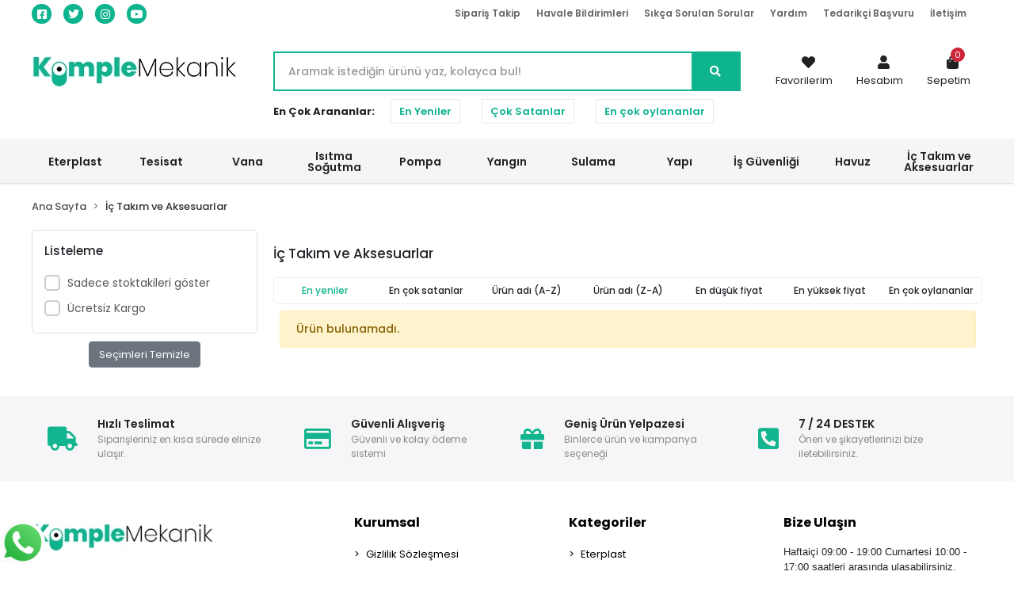

--- FILE ---
content_type: text/html; charset=UTF-8
request_url: https://www.komplemekanik.com/ic-takim-ve-aksesuarlar
body_size: 73520
content:
<!DOCTYPE html><html lang="tr"><head><meta http-equiv="X-UA-Compatible" content="IE=edge" /><meta http-equiv="Content-Type" content="text/html; charset=utf-8"/><meta name='viewport' content='width=device-width, user-scalable=yes'><link rel="preconnect" href="https://cdn.qukasoft.com/"/><link rel="dns-prefetch" href="https://cdn.qukasoft.com/"/><link rel="icon" href="https://cdn.qukasoft.com/f/664738/cG96WmFta3QrNjQrTm53Z1RvTnE/images/logo/favicon-8.webp" /><link rel="stylesheet" type="text/css" href="https://www.komplemekanik.com/template/smart/default/assets/plugins/bootstrap.soft.min.css?v=1661412851" /><link rel="stylesheet" type="text/css" href="https://www.komplemekanik.com/template/smart/default/assets/style.min.css?v=1768864864" /><title>İç Takım ve Aksesuarlar</title><meta name="description" content="" /><link href="https://www.komplemekanik.com/ic-takim-ve-aksesuarlar" rel="canonical" /><meta property="og:title" content="İç Takım ve Aksesuarlar" /><meta property="og:site_name" content="komplemekanik.com" /><meta property="og:type" content="product" /><meta property="og:url" content="https://www.komplemekanik.com/ic-takim-ve-aksesuarlar" /><meta property="og:keywords" content="" /><meta property="og:description" content="" /><link rel="stylesheet" type="text/css" href="https://www.komplemekanik.com/theme/komplemekanik/assets/style.css?v=1690374625" /><script type="application/ld+json">{"@context":"https:\/\/schema.org","@type":"Website","url":"https:\/\/www.komplemekanik.com","name":"POLYER BİLİŞİM ENERJİ İNŞAAT DIŞ TİCARET LTD.ŞTİ.","potentialAction":{"@type":"SearchAction","target":"https:\/\/www.komplemekanik.com\/arama?k={search_term_string}","query-input":"required name=search_term_string"}}</script><script type="application/ld+json">{"@context":"https:\/\/schema.org","@type":"Store","name":"POLYER BİLİŞİM ENERJİ İNŞAAT DIŞ TİCARET LTD.ŞTİ.","url":"https:\/\/www.komplemekanik.com","logo":"https:\/\/cdn.qukasoft.com\/f\/664738\/cG96WmFta3QrNjQrTm53Z1RvTnE\/images\/logo\/logo-5.webp","image":"https:\/\/cdn.qukasoft.com\/f\/664738\/cG96WmFta3QrNjQrTm53Z1RvTnE\/images\/logo\/logo-5.webp","address":""}</script><script type="application/ld+json">{"@context":"http:\/\/schema.org","@type":"CollectionPage","name":"İç Takım ve Aksesuarlar","description":"","url":"https:\/\/www.komplemekanik.com\/ic-takim-ve-aksesuarlar"}</script><meta name="google-site-verification" content="Pttldjda0aYaGruUozkXNfFESxWzWONIz4LgAoKNqY4" /><!-- Global site tag (gtag.js) --><script async src="https://www.googletagmanager.com/gtag/js?id=UA-0000000-0"></script><script>
                var google_tag_defined = true;
                window.dataLayer = window.dataLayer || [];
                function gtag(){dataLayer.push(arguments);}
                gtag('js', new Date());
                                                gtag('config', 'UA-0000000-0');
                                                                                gtag('config', 'AW-11500101892');
                            </script><!-- Yandex.Metrika counter --><script type="text/javascript" >
                    (function(m,e,t,r,i,k,a){m[i]=m[i]||function(){(m[i].a=m[i].a||[]).push(arguments)};
                        m[i].l=1*new Date();k=e.createElement(t),a=e.getElementsByTagName(t)[0],k.async=1,k.src=r,a.parentNode.insertBefore(k,a)})
                    (window, document, "script", "https://mc.yandex.ru/metrika/tag.js", "ym");

                    ym(0, "init", {
                        clickmap:true,
                        trackLinks:true,
                        accurateTrackBounce:true,
                        ecommerce:"dataLayer"
                    });
                </script><noscript><div><img src="https://mc.yandex.ru/watch/0" style="position:absolute; left:-9999px;" alt="" /></div></noscript><!-- /Yandex.Metrika counter --><!-- Facebook Pixel Code --><script>
!function(f,b,e,v,n,t,s)
{if(f.fbq)return;n=f.fbq=function(){n.callMethod?
n.callMethod.apply(n,arguments):n.queue.push(arguments)};
if(!f._fbq)f._fbq=n;n.push=n;n.loaded=!0;n.version='2.0';
n.queue=[];t=b.createElement(e);t.async=!0;
t.src=v;s=b.getElementsByTagName(e)[0];
s.parentNode.insertBefore(t,s)}(window, document,'script',
'https://connect.facebook.net/en_US/fbevents.js');
fbq('init', '2200378866866788');
fbq('track', 'PageView');
</script><noscript><img height="1" width="1" style="display:none"
src="https://www.facebook.com/tr?id=2200378866866788&ev=PageView&noscript=1"
/></noscript><!-- End Facebook Pixel Code --><meta name="yandex-verification" content="f9573e499e050686" /><meta name="google-site-verification" content="2xi-ixc7jSFuG9uiudTFHjKEYifvZoQ2dLIsDyi6y2M" /><!-- Event snippet for Satın alma işlemi conversion page --><script>
  gtag('event', 'conversion', {
      'send_to': 'AW-11500101892/pz5DCN7xmPgZEITC1usq',
      'transaction_id': ''
  });
</script></head><body class="categories-body "><section class="pattern-group pattern-group-t-0 pattern-group-p-categories "><div class="no-container"><div class="pattern-group-body"><div class="p-g-b-c-wrapper"><div class="p-g-b-c-inner"><div class="p-g-mod p-g-mod-t-28 p-g-mod-header  p-g-mod-trans   "><div class="p-g-mod-body  p-g-mod-body-p-0  "><header class="desktop"><section class="h-contact"><div class="container"><div class="row"><div class="col-md-12"><div class="social-media float-left"><a href="https://www.facebook.com/komplemekanik" class="fb" target="_blank"><i class="fab fa-facebook-square"></i></a><a href="https://www.twitter.com/komplemekanik" class="tw" target="_blank"><i class="fab fa-twitter"></i></a><a href="https://www.instagram.com/komplemekanik" class="ins" target="_blank"><i class="fab fa-instagram"></i></a><a href="https://www.youtube.com/komplemekanik" class="yt" target="_blank"><i class="fab fa-youtube"></i></a></div><div class="info float-right"><a href="https://www.komplemekanik.com/siparis-takip-sid0" class="item">Sipariş Takip</a><a href="https://www.komplemekanik.com/havale-bildirim-sid0" class="item">Havale Bildirimleri</a><a href="https://www.komplemekanik.com/sss-sid0" class="item">Sıkça Sorulan Sorular</a><a href="https://www.komplemekanik.com/yardim" class="item">Yardım</a><a href="https://www.komplemekanik.com/tedarikci-basvuru-sID11"" class="item" >Tedarikçi Başvuru</a><a href="https://www.komplemekanik.com/iletisim-sID12" class="item">İletişim</a></div><div class="clearfix"></div></div></div></div></section><section class="h-center"><div class="container"><div class="row"><div class="col-md-3"><div class="logo header-area"><a href="https://www.komplemekanik.com" ><img src="https://cdn.qukasoft.com/f/664738/cG96WmFta3QrNjQrTm53Z1RvTnE/images/logo/logo-5.webp" alt="" /></a></div></div><div class="col-lg-5 col-xl-6"><div class="header-area"><div class="search"><form action="https://www.komplemekanik.com/arama" method="get" data-smart-product-search><div class="input-box"><input type="text" name="k" class="form-control" placeholder="Aramak istediğin ürünü yaz, kolayca bul!" /></div><button type="submit" class="btn btn-orange btn-send"><i class="fas fa-search"></i></button></form></div></div><div class="search-filter"><span><strong>En Çok Arananlar:</strong></span><a href="https://www.komplemekanik.com/arama?k=">En Yeniler</a><a href="https://www.komplemekanik.com/tumu-c-0?siralama=cok-satanlar&fiyat=&list=&k=">Çok Satanlar</a><a href="https://www.komplemekanik.com/tumu-c-0?siralama=en-cok-oylanan&fiyat=&list=&k=">En çok oylananlar</a></div></div><div class="col-lg-4 col-xl-3"><div class="header-area last"><div class="console-menu"><ul class="navbar-nav"><li class="nav-item"><a href="https://www.komplemekanik.com/hesabim/favori-listem" class="nav-link"><i class="fa fa-heart" aria-hidden="true"></i><span>Favorilerim</span></a></li><li class="nav-item dropdown"><a class="nav-link dropdown-toggle" href="javascript:;" id="console-menu-2" role="button"><i class="fa fa-user"></i><span>
                                                Hesabım
                                            </span></a><div class="dropdown-menu" aria-labelledby="console-menu-2"><ul class="auth-links"><div class="top-header"><li><a data-toggle="modal" data-target="#girisYapModal" href="https://www.komplemekanik.com/uye-giris">Giriş Yap</a></li><li><a href="https://www.komplemekanik.com/uye-ol"> Üye Ol</a></li></div></ul></div></li><li class="nav-item dropdown header-cart-hover"><a class="nav-link dropdown-toggle" href="https://www.komplemekanik.com/sepet" id="console-menu-3" role="button"><i class="fa fa-shopping-bag"></i><span>
                                                Sepetim <span class="count" data-cart-quantity>0</span></span></a><div class="dropdown-menu" aria-labelledby="console-menu-3"><div class="top-header"><span class="title">
                                                    Sepetim <span class="count2" data-cart-quantity>0 </span><span class="count2-description">Ürün</span></span></div><div class="products" data-cart-products></div><div class="summary" data-cart-summary></div></div></li></ul></div></div></div></div></div></section><section class="menu"><div class="container"><div class="mega-menu"><ul class="navbar-nav mr-auto"><li class="nav-item dropdown"><a class="nav-link dropdown-toggle" href="https://www.komplemekanik.com/eterplast-2436" id="mega-menu-287" role="button">
                                    Eterplast
                                </a><div class="dropdown-menu" aria-labelledby="mega-menu-287"><div class="mega-menu-container"><div class="row"><div class="col-md-3"><div class="sub-cat"><a class="sub-title" href="https://www.komplemekanik.com/eterplast/zimpex">
                                                                            Zımpex
                                                                        </a><ul><li><a href="https://www.komplemekanik.com/eterplast/zimpex/boru-tutucu-sabitleme-tabancalari">
                                                                                            Boru Tutucu Sabitleme Tabancaları
                                                                                        </a><span>,</span></li><li><a href="https://www.komplemekanik.com/eterplast/zimpex/yeni-nesil-kose-duzelticiler">
                                                                                            Yeni Nesil Köşe Düzelticiler
                                                                                        </a></li></ul></div></div><div class="col-md-3"><div class="sub-cat"><a class="sub-title" href="https://www.komplemekanik.com/eterplast/eterplast-urunleri">
                                                                            Eterplast Ürünleri
                                                                        </a><ul><li><a href="https://www.komplemekanik.com/eterplast/eterplast-urunleri/tesisat-aksesuarlari">
                                                                                            Tesisat Aksesuarları
                                                                                        </a><span>,</span></li><li><a href="https://www.komplemekanik.com/eterplast/eterplast-urunleri/boru-gizleme-aksesuarlari">
                                                                                            Boru Gizleme Aksesuarları
                                                                                        </a><span>,</span></li><li><a href="https://www.komplemekanik.com/eterplast/eterplast-urunleri/kelepce-ve-sabitleme-grubu">
                                                                                            Kelepçe ve Sabitleme Grubu
                                                                                        </a><span>,</span></li><li><a href="https://www.komplemekanik.com/eterplast/eterplast-urunleri/diger-urunler">
                                                                                            Diğer Ürünler
                                                                                        </a><span>,</span></li><li><a href="https://www.komplemekanik.com/eterplast/eterplast-urunleri/radyator-ayagi">
                                                                                            Radyatör Ayağı
                                                                                        </a></li></ul></div></div><div class="col-md-3"></div><div class="col-md-3"></div></div></div></div></li><li class="nav-item dropdown"><a class="nav-link dropdown-toggle" href="https://www.komplemekanik.com/tesisat" id="mega-menu-288" role="button">
                                    Tesisat
                                </a><div class="dropdown-menu" aria-labelledby="mega-menu-288"><div class="mega-menu-container"><div class="row"><div class="col-md-3"><div class="sub-cat"><a class="sub-title" href="https://www.komplemekanik.com/tesisat/ic-tesisat-boru-gruplari">
                                                                            İç Tesisat Boru Grupları
                                                                        </a><ul><li><a href="https://www.komplemekanik.com/tesisat/ic-tesisat-boru-gruplari/pp-r-boru-ve-ekparcalari">
                                                                                            PP-R Boru ve Ekparçaları
                                                                                        </a><span>,</span></li><li><a href="https://www.komplemekanik.com/tesisat/ic-tesisat-boru-gruplari/u-pvc-boru-ve-ekparcalari">
                                                                                            U-PVC Boru ve Ekparçaları
                                                                                        </a><span>,</span></li><li><a href="https://www.komplemekanik.com/tesisat/ic-tesisat-boru-gruplari/sessiz-nanotek-boru-ve-ekparca">
                                                                                            Sessiz-Nanotek Boru ve Ekparça
                                                                                        </a><span>,</span></li><li><a href="https://www.komplemekanik.com/tesisat/ic-tesisat-boru-gruplari/sessiz-triplex-boru-ve-ekparca">
                                                                                            Sessiz-Triplex Boru ve Ekparça
                                                                                        </a><span>,</span></li><li><a href="https://www.komplemekanik.com/tesisat/ic-tesisat-boru-gruplari/yanmaz-triplextra-boru">
                                                                                            Yanmaz-Triplextra Boru
                                                                                        </a><span>,</span></li><li><a href="https://www.komplemekanik.com/tesisat/ic-tesisat-boru-gruplari/pe-rt-boru-ve-ekparcalar">
                                                                                            PE-RT Boru ve Ekparçalar
                                                                                        </a><span>,</span></li><li><a href="https://www.komplemekanik.com/tesisat/ic-tesisat-boru-gruplari/pe-x-boru-ve-ekparcalar">
                                                                                            PE-X Boru ve Ekparçalar
                                                                                        </a><span>,</span></li><li><a href="https://www.komplemekanik.com/tesisat/ic-tesisat-boru-gruplari/oksi-plus-boru-ve-ekparcalari">
                                                                                            Oksi Plus Boru ve Ekparçaları
                                                                                        </a><span>,</span></li><li><a href="https://www.komplemekanik.com/tesisat/ic-tesisat-boru-gruplari/elite-pipe-boru-ve-ekparcalari">
                                                                                            Elite Pipe Boru ve Ekparçaları
                                                                                        </a><span>,</span></li><li><a href="https://www.komplemekanik.com/tesisat/ic-tesisat-boru-gruplari/aksesuarlar">
                                                                                            Aksesuarlar
                                                                                        </a></li></ul></div><div class="sub-cat"><a class="sub-title" href="https://www.komplemekanik.com/tesisat/demir-tesisat-ve-dogalgaz-borulari">
                                                                            Demir Tesisat ve Doğalgaz Boruları
                                                                        </a><ul><li><a href="https://www.komplemekanik.com/tesisat/demir-tesisat-ve-dogalgaz-borulari/galvanizli-duz-uclu-borular">
                                                                                            Galvanizli Düz Uçlu Borular
                                                                                        </a><span>,</span></li><li><a href="https://www.komplemekanik.com/tesisat/demir-tesisat-ve-dogalgaz-borulari/galvanizli-disli-mansonlu-borular">
                                                                                            Galvanizli Dişli Manşonlu Borular
                                                                                        </a><span>,</span></li><li><a href="https://www.komplemekanik.com/tesisat/demir-tesisat-ve-dogalgaz-borulari/siyah-duz-uclu-borular">
                                                                                            Siyah Düz Uçlu Borular
                                                                                        </a><span>,</span></li><li><a href="https://www.komplemekanik.com/tesisat/demir-tesisat-ve-dogalgaz-borulari/siyah-disli-mansonlu-borular">
                                                                                            Siyah Dişli Manşonlu Borular
                                                                                        </a><span>,</span></li><li><a href="https://www.komplemekanik.com/tesisat/demir-tesisat-ve-dogalgaz-borulari/tavli-siyah-duz-uclu-borular">
                                                                                            Tavlı Siyah Düz Uçlu Borular
                                                                                        </a><span>,</span></li><li><a href="https://www.komplemekanik.com/tesisat/demir-tesisat-ve-dogalgaz-borulari/dogalgaz-tesisat-borusu">
                                                                                            Doğalgaz Tesisat Borusu
                                                                                        </a><span>,</span></li><li><a href="https://www.komplemekanik.com/tesisat/demir-tesisat-ve-dogalgaz-borulari/pe-kapli-dogalgaz-tesisat-borusu">
                                                                                            Pe Kaplı Doğalgaz Tesisat Borusu
                                                                                        </a><span>,</span></li><li><a href="https://www.komplemekanik.com/tesisat/demir-tesisat-ve-dogalgaz-borulari/basnca-dayanikli-tesisat-borulari">
                                                                                            Basnca Dayanıklı Tesisat Boruları
                                                                                        </a><span>,</span></li><li><a href="https://www.komplemekanik.com/tesisat/demir-tesisat-ve-dogalgaz-borulari/galvanizli-konstruksiyon-borulari">
                                                                                            Galvanizli konstrüksiyon  Boruları
                                                                                        </a></li></ul></div><div class="sub-cat"><a class="sub-title" href="https://www.komplemekanik.com/tesisat/seperatorler">
                                                                            Seperatörler
                                                                        </a><ul></ul></div><div class="sub-cat"><a class="sub-title" href="https://www.komplemekanik.com/tesisat/disli-boru">
                                                                            Dişli Boru
                                                                        </a><ul></ul></div></div><div class="col-md-3"><div class="sub-cat"><a class="sub-title" href="https://www.komplemekanik.com/tesisat/altyapi-boru-gruplari">
                                                                            Altyapı Boru Grupları
                                                                        </a><ul><li><a href="https://www.komplemekanik.com/tesisat/altyapi-boru-gruplari/pe-100-sebeke-boru-ve-ek-parcalari">
                                                                                            Pe 100 Şebeke Boru Ve Ek Parçaları
                                                                                        </a><span>,</span></li><li><a href="https://www.komplemekanik.com/tesisat/altyapi-boru-gruplari/pe-32-boru-ve-ek-parcalari">
                                                                                            Pe 32  Boru Ve Ek Parçaları
                                                                                        </a><span>,</span></li><li><a href="https://www.komplemekanik.com/tesisat/altyapi-boru-gruplari/korige-boru-ve-ek-parcalari">
                                                                                            Korige Boru Ve Ek Parçaları
                                                                                        </a><span>,</span></li><li><a href="https://www.komplemekanik.com/tesisat/altyapi-boru-gruplari/korige-sarmal-borular">
                                                                                            Korige Sarmal Borular
                                                                                        </a><span>,</span></li><li><a href="https://www.komplemekanik.com/tesisat/altyapi-boru-gruplari/pe-80-dogalgaz-boru-ve-ek-parcalari">
                                                                                            Pe 80 Doğalgaz Boru Ve Ek Parçaları
                                                                                        </a><span>,</span></li><li><a href="https://www.komplemekanik.com/tesisat/altyapi-boru-gruplari/jeotermal-boru-ve-ek-parcalari">
                                                                                            Jeotermal Boru Ve Ek Parçaları
                                                                                        </a><span>,</span></li><li><a href="https://www.komplemekanik.com/tesisat/altyapi-boru-gruplari/deniz-desarj-borulari">
                                                                                            Deniz Deşarj Boruları
                                                                                        </a><span>,</span></li><li><a href="https://www.komplemekanik.com/tesisat/altyapi-boru-gruplari/kimyasal-tanklar">
                                                                                            Kimyasal Tanklar
                                                                                        </a><span>,</span></li><li><a href="https://www.komplemekanik.com/tesisat/altyapi-boru-gruplari/hes-borulari">
                                                                                            Hes Boruları
                                                                                        </a></li></ul></div><div class="sub-cat"><a class="sub-title" href="https://www.komplemekanik.com/tesisat/dokum-tesisat-fittingsleri">
                                                                            Döküm Tesisat Fittingsleri
                                                                        </a><ul><li><a href="https://www.komplemekanik.com/tesisat/dokum-tesisat-fittingsleri/siyah-dokum-fittings">
                                                                                            Siyah Döküm Fittings
                                                                                        </a><span>,</span></li><li><a href="https://www.komplemekanik.com/tesisat/dokum-tesisat-fittingsleri/galvaniz-dokum-fittings">
                                                                                            Galvaniz Döküm Fittings
                                                                                        </a></li></ul></div><div class="sub-cat"><a class="sub-title" href="https://www.komplemekanik.com/tesisat/denge-kapi">
                                                                            Denge Kapı
                                                                        </a><ul></ul></div><div class="sub-cat"><a class="sub-title" href="https://www.komplemekanik.com/tesisat/mafsal">
                                                                            Mafsal
                                                                        </a><ul></ul></div></div><div class="col-md-3"><div class="sub-cat"><a class="sub-title" href="https://www.komplemekanik.com/tesisat/yagmur-cati-oluk-gruplari">
                                                                            Yağmur (Çatı ) Oluk Grupları
                                                                        </a><ul><li><a href="https://www.komplemekanik.com/tesisat/yagmur-cati-oluk-gruplari/koseli-yagmur-olugu-ve-ek-parcalari">
                                                                                            Köşeli Yağmur Oluğu ve Ek Parçaları
                                                                                        </a><span>,</span></li><li><a href="https://www.komplemekanik.com/tesisat/yagmur-cati-oluk-gruplari/yuvarlak-yagmur-olugu-ve-ek-parcalari">
                                                                                            Yuvarlak Yağmur Oluğu ve Ek Parçaları
                                                                                        </a></li></ul></div><div class="sub-cat"><a class="sub-title" href="https://www.komplemekanik.com/tesisat/patent-urunler">
                                                                            Patent Ürünler
                                                                        </a><ul><li><a href="https://www.komplemekanik.com/tesisat/patent-urunler/patent-urunler">
                                                                                            Patent Ürünler
                                                                                        </a></li></ul></div><div class="sub-cat"><a class="sub-title" href="https://www.komplemekanik.com/tesisat/conta">
                                                                            Conta
                                                                        </a><ul></ul></div><div class="sub-cat"><a class="sub-title" href="https://www.komplemekanik.com/tesisat/genlesme-tanklari">
                                                                            Genleşme Tankları
                                                                        </a><ul></ul></div></div><div class="col-md-3"><div class="sub-cat"><a class="sub-title" href="https://www.komplemekanik.com/tesisat/hortumlar">
                                                                            Hortumlar
                                                                        </a><ul><li><a href="https://www.komplemekanik.com/tesisat/hortumlar/bahce-hortumlari">
                                                                                            Bahçe Hortumları
                                                                                        </a><span>,</span></li><li><a href="https://www.komplemekanik.com/tesisat/hortumlar/endustriyel-hortumlar">
                                                                                            Endüstriyel Hortumlar
                                                                                        </a><span>,</span></li><li><a href="https://www.komplemekanik.com/tesisat/hortumlar/spiral-hortumlar">
                                                                                            Spiral Hortumlar
                                                                                        </a></li></ul></div><div class="sub-cat"><a class="sub-title" href="https://www.komplemekanik.com/tesisat/flanslar">
                                                                            Flanşlar
                                                                        </a><ul></ul></div><div class="sub-cat"><a class="sub-title" href="https://www.komplemekanik.com/tesisat/mansonlar">
                                                                            Manşonlar
                                                                        </a><ul></ul></div><div class="sub-cat"><a class="sub-title" href="https://www.komplemekanik.com/tesisat/ppr-kaynak-makinalari-ve-boru-makaslari">
                                                                            Ppr Kaynak Makinaları ve Boru Makasları
                                                                        </a><ul><li><a href="https://www.komplemekanik.com/tesisat/ppr-kaynak-makinalari-ve-boru-makaslari/kaynak-makinalari">
                                                                                            Kaynak Makinaları
                                                                                        </a><span>,</span></li><li><a href="https://www.komplemekanik.com/tesisat/ppr-kaynak-makinalari-ve-boru-makaslari/boru-makaslari">
                                                                                            Boru Makasları
                                                                                        </a><span>,</span></li><li><a href="https://www.komplemekanik.com/tesisat/ppr-kaynak-makinalari-ve-boru-makaslari/kaynak-paftalari">
                                                                                            Kaynak Paftaları
                                                                                        </a><span>,</span></li><li><a href="https://www.komplemekanik.com/tesisat/ppr-kaynak-makinalari-ve-boru-makaslari/yedek-parcalar">
                                                                                            Yedek Parçalar
                                                                                        </a><span>,</span></li><li><a href="https://www.komplemekanik.com/tesisat/ppr-kaynak-makinalari-ve-boru-makaslari/aksesuarlar">
                                                                                            Aksesuarlar
                                                                                        </a></li></ul></div></div></div></div></div></li><li class="nav-item dropdown"><a class="nav-link dropdown-toggle" href="https://www.komplemekanik.com/vana" id="mega-menu-289" role="button">
                                    Vana
                                </a><div class="dropdown-menu" aria-labelledby="mega-menu-289"><div class="mega-menu-container"><div class="row"><div class="col-md-3"><div class="sub-cat"><a class="sub-title" href="https://www.komplemekanik.com/vana/kuresel-vanalar">
                                                                            Küresel Vanalar
                                                                        </a><ul><li><a href="https://www.komplemekanik.com/vana/kuresel-vanalar/su-kuresel-vanalar">
                                                                                            Su Küresel Vanalar
                                                                                        </a><span>,</span></li><li><a href="https://www.komplemekanik.com/vana/kuresel-vanalar/dogalgaz-kuresel-vanalar">
                                                                                            Doğalgaz Küresel Vanalar
                                                                                        </a><span>,</span></li><li><a href="https://www.komplemekanik.com/vana/kuresel-vanalar/kuresel-vana-kelebek-kollu">
                                                                                            Küresel Vana Kelebek Kollu
                                                                                        </a><span>,</span></li><li><a href="https://www.komplemekanik.com/vana/kuresel-vanalar/termokupl-baglanti-vanasi">
                                                                                            Termokupl Bağlantı Vanası
                                                                                        </a><span>,</span></li><li><a href="https://www.komplemekanik.com/vana/kuresel-vanalar/rakorlu-kuresel-vana">
                                                                                            Rakorlu Küresel Vana
                                                                                        </a><span>,</span></li><li><a href="https://www.komplemekanik.com/vana/kuresel-vanalar/filtreli-kuresel-vana">
                                                                                            Filtreli Küresel Vana
                                                                                        </a><span>,</span></li><li><a href="https://www.komplemekanik.com/vana/kuresel-vanalar/kuresel-taharat-muslugu">
                                                                                            Küresel Taharat Musluğu
                                                                                        </a><span>,</span></li><li><a href="https://www.komplemekanik.com/vana/kuresel-vanalar/kuresel-bas">
                                                                                            Küresel Bas
                                                                                        </a><span>,</span></li><li><a href="https://www.komplemekanik.com/vana/kuresel-vanalar/mini-kuresel-vanalar">
                                                                                            Mini Küresel Vanalar
                                                                                        </a><span>,</span></li><li><a href="https://www.komplemekanik.com/vana/kuresel-vanalar/kuresel-musluklar">
                                                                                            Küresel Musluklar
                                                                                        </a><span>,</span></li><li><a href="https://www.komplemekanik.com/vana/kuresel-vanalar/kuresel-bosaltma-vanasi">
                                                                                            Kuresel-Bosaltma-Vanasi
                                                                                        </a></li></ul></div><div class="sub-cat"><a class="sub-title" href="https://www.komplemekanik.com/vana/princ-fittingsler">
                                                                            Prinç Fittingsler
                                                                        </a><ul><li><a href="https://www.komplemekanik.com/vana/princ-fittingsler/radyator-rakorlari">
                                                                                            Radyatör Rakorları
                                                                                        </a><span>,</span></li><li><a href="https://www.komplemekanik.com/vana/princ-fittingsler/gunes-enerji-rakorlari">
                                                                                            Güneş Enerji Rakorları
                                                                                        </a><span>,</span></li><li><a href="https://www.komplemekanik.com/vana/princ-fittingsler/hortum-rakoru">
                                                                                            Hortum Rakoru
                                                                                        </a><span>,</span></li><li><a href="https://www.komplemekanik.com/vana/princ-fittingsler/reduksiyon">
                                                                                            Redüksiyon
                                                                                        </a><span>,</span></li><li><a href="https://www.komplemekanik.com/vana/princ-fittingsler/nipel">
                                                                                            Nipel
                                                                                        </a><span>,</span></li><li><a href="https://www.komplemekanik.com/vana/princ-fittingsler/depo-rakoru">
                                                                                            Depo Rakoru
                                                                                        </a><span>,</span></li><li><a href="https://www.komplemekanik.com/vana/princ-fittingsler/kortapa">
                                                                                            Körtapa
                                                                                        </a><span>,</span></li><li><a href="https://www.komplemekanik.com/vana/princ-fittingsler/nipel-reduksiyon">
                                                                                            Nipel Redüksiyon
                                                                                        </a><span>,</span></li><li><a href="https://www.komplemekanik.com/vana/princ-fittingsler/dirsek">
                                                                                            Dirsek
                                                                                        </a><span>,</span></li><li><a href="https://www.komplemekanik.com/vana/princ-fittingsler/te">
                                                                                            Te
                                                                                        </a><span>,</span></li><li><a href="https://www.komplemekanik.com/vana/princ-fittingsler/manson">
                                                                                            Manşon
                                                                                        </a><span>,</span></li><li><a href="https://www.komplemekanik.com/vana/princ-fittingsler/su-sayaci-rakoru">
                                                                                            Su Sayacı Rakoru
                                                                                        </a><span>,</span></li><li><a href="https://www.komplemekanik.com/vana/princ-fittingsler/pompa-rakoru">
                                                                                            Pompa Rakoru
                                                                                        </a></li></ul></div><div class="sub-cat"><a class="sub-title" href="https://www.komplemekanik.com/vana/siber-vana">
                                                                            Şiber Vana
                                                                        </a><ul></ul></div><div class="sub-cat"><a class="sub-title" href="https://www.komplemekanik.com/vana/dokum-vana-grubu">
                                                                            Döküm vana Grubu
                                                                        </a><ul><li><a href="https://www.komplemekanik.com/vana/dokum-vana-grubu/dogalgaz-vanalari">
                                                                                            Doğalgaz Vanaları
                                                                                        </a><span>,</span></li><li><a href="https://www.komplemekanik.com/vana/dokum-vana-grubu/kuresel-vana-tam-gecisli">
                                                                                            Küresel Vana Tam Geçişli
                                                                                        </a><span>,</span></li><li><a href="https://www.komplemekanik.com/vana/dokum-vana-grubu/kelebek-vanalar-lug-tip">
                                                                                            Kelebek Vanalar - LUG Tip
                                                                                        </a><span>,</span></li><li><a href="https://www.komplemekanik.com/vana/dokum-vana-grubu/kelebek-vanalar-wafer-tip">
                                                                                            Kelebek Vanalar - WAFER Tip
                                                                                        </a><span>,</span></li><li><a href="https://www.komplemekanik.com/vana/dokum-vana-grubu/surgulu-vana">
                                                                                            Sürgülü Vana
                                                                                        </a><span>,</span></li><li><a href="https://www.komplemekanik.com/vana/dokum-vana-grubu/cekvalfler">
                                                                                            Çekvalfler
                                                                                        </a><span>,</span></li><li><a href="https://www.komplemekanik.com/vana/dokum-vana-grubu/pislik-tutucular">
                                                                                            Pislik Tutucular
                                                                                        </a></li></ul></div><div class="sub-cat"><a class="sub-title" href="https://www.komplemekanik.com/vana/mekanik-vanalar">
                                                                            Mekanik Vanalar
                                                                        </a><ul><li><a href="https://www.komplemekanik.com/vana/mekanik-vanalar/surgulu-vanalar">
                                                                                            Sürgülü Vanalar
                                                                                        </a><span>,</span></li><li><a href="https://www.komplemekanik.com/vana/mekanik-vanalar/vantuzlar">
                                                                                            Vantuzlar
                                                                                        </a><span>,</span></li><li><a href="https://www.komplemekanik.com/vana/mekanik-vanalar/cekvalfler">
                                                                                            Çekvalfler
                                                                                        </a><span>,</span></li><li><a href="https://www.komplemekanik.com/vana/mekanik-vanalar/flatorlu-vana">
                                                                                            Flatörlü Vana
                                                                                        </a><span>,</span></li><li><a href="https://www.komplemekanik.com/vana/mekanik-vanalar/pislik-tutucular">
                                                                                            Pislik Tutucular
                                                                                        </a><span>,</span></li><li><a href="https://www.komplemekanik.com/vana/mekanik-vanalar/demontaj-parcasi">
                                                                                            Demontaj Parçası
                                                                                        </a></li></ul></div></div><div class="col-md-3"><div class="sub-cat"><a class="sub-title" href="https://www.komplemekanik.com/vana/radyator-vanalari">
                                                                            Radyatör Vanaları
                                                                        </a><ul><li><a href="https://www.komplemekanik.com/vana/radyator-vanalari/kose-radyator-vanasi">
                                                                                            Köşe Radyatör Vanası
                                                                                        </a><span>,</span></li><li><a href="https://www.komplemekanik.com/vana/radyator-vanalari/duz-radyator-vanasi">
                                                                                            Düz Radyatör Vanası
                                                                                        </a><span>,</span></li><li><a href="https://www.komplemekanik.com/vana/radyator-vanalari/kose-geri-donus-vanasi">
                                                                                            Köşe Geri Dönüş Vanası
                                                                                        </a><span>,</span></li><li><a href="https://www.komplemekanik.com/vana/radyator-vanalari/duz-geri-donus-vanasi">
                                                                                            Düz Geri Dönüş Vanası
                                                                                        </a></li></ul></div><div class="sub-cat"><a class="sub-title" href="https://www.komplemekanik.com/vana/yerden-isitma-vana-ve-fittings-grubu">
                                                                            Yerden ısıtma Vana ve Fittings Grubu
                                                                        </a><ul><li><a href="https://www.komplemekanik.com/vana/yerden-isitma-vana-ve-fittings-grubu/yerden-isitma-mini-kuresel-vana-grubu">
                                                                                            Yerden Isıtma Mini Küresel Vana Grubu
                                                                                        </a><span>,</span></li><li><a href="https://www.komplemekanik.com/vana/yerden-isitma-vana-ve-fittings-grubu/ek-parcalar-fittingsler">
                                                                                            Ek Parçalar Fittingsler
                                                                                        </a></li></ul></div><div class="sub-cat"><a class="sub-title" href="https://www.komplemekanik.com/vana/stop-vana">
                                                                            Stop Vana
                                                                        </a><ul></ul></div><div class="sub-cat"><a class="sub-title" href="https://www.komplemekanik.com/vana/flatorler">
                                                                            Flatörler
                                                                        </a><ul><li><a href="https://www.komplemekanik.com/vana/flatorler/misir-tipi-flatorler">
                                                                                            Mısır Tipi Flatörler
                                                                                        </a><span>,</span></li><li><a href="https://www.komplemekanik.com/vana/flatorler/irak-tipi-flatorler">
                                                                                            Irak Tipi Flatörler
                                                                                        </a><span>,</span></li><li><a href="https://www.komplemekanik.com/vana/flatorler/ingiliz-tipi-flatorler">
                                                                                            İngiliz Tipi Flatörler
                                                                                        </a><span>,</span></li><li><a href="https://www.komplemekanik.com/vana/flatorler/cezayir-tipi-flatorler">
                                                                                            Cezayir Tipi Flatörler
                                                                                        </a><span>,</span></li><li><a href="https://www.komplemekanik.com/vana/flatorler/krom-toplu-flatorler">
                                                                                            Krom Toplu Flatörler
                                                                                        </a><span>,</span></li><li><a href="https://www.komplemekanik.com/vana/flatorler/kisa-kol-flatorler">
                                                                                            Kısa Kol Flatörler
                                                                                        </a><span>,</span></li><li><a href="https://www.komplemekanik.com/vana/flatorler/klasik-flatorler">
                                                                                            Klasik Flatörler
                                                                                        </a><span>,</span></li><li><a href="https://www.komplemekanik.com/vana/flatorler/diger-falatorler">
                                                                                            Diğer Falatörler
                                                                                        </a></li></ul></div></div><div class="col-md-3"><div class="sub-cat"><a class="sub-title" href="https://www.komplemekanik.com/vana/kollektorler">
                                                                            Kollektörler
                                                                        </a><ul><li><a href="https://www.komplemekanik.com/vana/kollektorler/mini-vanali-kollektor">
                                                                                            Mini Vanalı Kollektör
                                                                                        </a><span>,</span></li><li><a href="https://www.komplemekanik.com/vana/kollektorler/kendinden-vanali-kollektor">
                                                                                            Kendinden Vanalı Kollektör
                                                                                        </a><span>,</span></li><li><a href="https://www.komplemekanik.com/vana/kollektorler/debi-ayarli-kollektor">
                                                                                            Debi Ayarlı Kollektör
                                                                                        </a><span>,</span></li><li><a href="https://www.komplemekanik.com/vana/kollektorler/termostatik-ayarli-kollektor">
                                                                                            Termostatik Ayarlı Kollektör
                                                                                        </a><span>,</span></li><li><a href="https://www.komplemekanik.com/vana/kollektorler/ic-disli-kollektor">
                                                                                            İç Dişli Kollektör
                                                                                        </a><span>,</span></li><li><a href="https://www.komplemekanik.com/vana/kollektorler/grup-kollektorler">
                                                                                            Grup Kollektörler
                                                                                        </a><span>,</span></li><li><a href="https://www.komplemekanik.com/vana/kollektorler/celik-kollektorler">
                                                                                            Çelik Kollektörler
                                                                                        </a><span>,</span></li><li><a href="https://www.komplemekanik.com/vana/kollektorler/inox-kollektorler">
                                                                                            İnox Kollektörler
                                                                                        </a><span>,</span></li><li><a href="https://www.komplemekanik.com/vana/kollektorler/rakorlu-kollektorler">
                                                                                            Rakorlu Kollektörler
                                                                                        </a></li></ul></div><div class="sub-cat"><a class="sub-title" href="https://www.komplemekanik.com/vana/filtre-ve-cekvalfler">
                                                                            Filtre ve Çekvalfler
                                                                        </a><ul><li><a href="https://www.komplemekanik.com/vana/filtre-ve-cekvalfler/cekvalfler">
                                                                                            Çekvalfler
                                                                                        </a><span>,</span></li><li><a href="https://www.komplemekanik.com/vana/filtre-ve-cekvalfler/su-flitreleri">
                                                                                            Su Flitreleri
                                                                                        </a></li></ul></div><div class="sub-cat"><a class="sub-title" href="https://www.komplemekanik.com/vana/flex-hortumlar">
                                                                            Flex Hortumlar
                                                                        </a><ul><li><a href="https://www.komplemekanik.com/vana/flex-hortumlar/gaz-flex-hortumlar">
                                                                                            Gaz Flex Hortumlar
                                                                                        </a><span>,</span></li><li><a href="https://www.komplemekanik.com/vana/flex-hortumlar/sayac-flex-hortumlar">
                                                                                            Sayaç Flex Hortumlar
                                                                                        </a><span>,</span></li><li><a href="https://www.komplemekanik.com/vana/flex-hortumlar/su-flex-hortumlar">
                                                                                            Su Flex Hortumlar
                                                                                        </a><span>,</span></li><li><a href="https://www.komplemekanik.com/vana/flex-hortumlar/fan-coil-flex-hortumlar">
                                                                                            Fan-Coil Flex Hortumlar
                                                                                        </a></li></ul></div><div class="sub-cat"><a class="sub-title" href="https://www.komplemekanik.com/vana/teknik-malzemeler">
                                                                            Teknik Malzemeler
                                                                        </a><ul><li><a href="https://www.komplemekanik.com/vana/teknik-malzemeler/emniyet-ventili-ve-basinc-dusurucu">
                                                                                            Emniyet Ventili ve Basınç Düşürücü
                                                                                        </a><span>,</span></li><li><a href="https://www.komplemekanik.com/vana/teknik-malzemeler/olcum">
                                                                                            Ölçüm
                                                                                        </a><span>,</span></li><li><a href="https://www.komplemekanik.com/vana/teknik-malzemeler/regulatorler">
                                                                                            Regülatörler
                                                                                        </a><span>,</span></li><li><a href="https://www.komplemekanik.com/vana/teknik-malzemeler/hidrolik-gruplar">
                                                                                            Hidrolik Gruplar
                                                                                        </a><span>,</span></li><li><a href="https://www.komplemekanik.com/vana/teknik-malzemeler/valfler">
                                                                                            Valfler
                                                                                        </a></li></ul></div></div><div class="col-md-3"><div class="sub-cat"><a class="sub-title" href="https://www.komplemekanik.com/vana/tamamlayici-urunler">
                                                                            Tamamlayıcı Ürünler
                                                                        </a><ul><li><a href="https://www.komplemekanik.com/vana/tamamlayici-urunler/aktuatorlu-valf-ve-adaptor">
                                                                                            Aktüatörlü Valf ve Adaptör
                                                                                        </a><span>,</span></li><li><a href="https://www.komplemekanik.com/vana/tamamlayici-urunler/elektrotermal-aktuvator">
                                                                                            Elektrotermal Aktüvatör
                                                                                        </a><span>,</span></li><li><a href="https://www.komplemekanik.com/vana/tamamlayici-urunler/kollektor-tahliye-te">
                                                                                            Kollektör Tahliye - TE
                                                                                        </a><span>,</span></li><li><a href="https://www.komplemekanik.com/vana/tamamlayici-urunler/mekanik-prujor">
                                                                                            Mekanik Prujor
                                                                                        </a><span>,</span></li><li><a href="https://www.komplemekanik.com/vana/tamamlayici-urunler/otomatik-prujor">
                                                                                            Otomatik Prujor
                                                                                        </a><span>,</span></li><li><a href="https://www.komplemekanik.com/vana/tamamlayici-urunler/oda-termostati">
                                                                                            Oda Termostatı
                                                                                        </a><span>,</span></li><li><a href="https://www.komplemekanik.com/vana/tamamlayici-urunler/termostatik-kollektor-baglanti-panosu">
                                                                                            Termostatik Kollektör Bağlantı Panosu
                                                                                        </a><span>,</span></li><li><a href="https://www.komplemekanik.com/vana/tamamlayici-urunler/kollektor-dolabi">
                                                                                            Kollektör Dolabı
                                                                                        </a><span>,</span></li><li><a href="https://www.komplemekanik.com/vana/tamamlayici-urunler/metal-kollektor-kelepcesi">
                                                                                            Metal Kollektör Kelepçesi
                                                                                        </a><span>,</span></li><li><a href="https://www.komplemekanik.com/vana/tamamlayici-urunler/radyator-baglanti-dirsegi">
                                                                                            Radyatör Bağlantı Dirseği
                                                                                        </a><span>,</span></li><li><a href="https://www.komplemekanik.com/vana/tamamlayici-urunler/radyator-borusu">
                                                                                            Radyatör Borusu
                                                                                        </a><span>,</span></li><li><a href="https://www.komplemekanik.com/vana/tamamlayici-urunler/nipelli-by-pass-duz-cubuk">
                                                                                            Nipelli By-Pass Düz Çubuk
                                                                                        </a><span>,</span></li><li><a href="https://www.komplemekanik.com/vana/tamamlayici-urunler/somun-yuzuk-hortum-ucu">
                                                                                            Somun + Yüzük + Hortum Ucu
                                                                                        </a></li></ul></div><div class="sub-cat"><a class="sub-title" href="https://www.komplemekanik.com/vana/kosva-vana">
                                                                            Kosva Vana
                                                                        </a><ul></ul></div><div class="sub-cat"><a class="sub-title" href="https://www.komplemekanik.com/vana/gaz-akis-ekipmanlari">
                                                                            Gaz Akış Ekipmanları
                                                                        </a><ul><li><a href="https://www.komplemekanik.com/vana/gaz-akis-ekipmanlari/regulatorler">
                                                                                            Regülatörler
                                                                                        </a><span>,</span></li><li><a href="https://www.komplemekanik.com/vana/gaz-akis-ekipmanlari/gaz-flitreleri">
                                                                                            Gaz Flitreleri
                                                                                        </a><span>,</span></li><li><a href="https://www.komplemekanik.com/vana/gaz-akis-ekipmanlari/gaz-valfleri">
                                                                                            Gaz Valfleri
                                                                                        </a><span>,</span></li><li><a href="https://www.komplemekanik.com/vana/gaz-akis-ekipmanlari/alarm-cihazlari">
                                                                                            Alarm Cihazları
                                                                                        </a><span>,</span></li><li><a href="https://www.komplemekanik.com/vana/gaz-akis-ekipmanlari/dogalgaz-sayac-aksesuarlari-ve-fittingsler">
                                                                                            Doğalgaz Sayaç Aksesuarları ve Fittingsler
                                                                                        </a></li></ul></div><div class="sub-cat"><a class="sub-title" href="https://www.komplemekanik.com/vana/su-sayaclari">
                                                                            Su Sayaçları
                                                                        </a><ul><li><a href="https://www.komplemekanik.com/vana/su-sayaclari/kuru-tip-su-sayaclari">
                                                                                             Kuru Tip Su Sayaçları
                                                                                        </a><span>,</span></li><li><a href="https://www.komplemekanik.com/vana/su-sayaclari/tek-huzmeli-su-sayaclari">
                                                                                             Tek Hüzmeli Su Sayaçları
                                                                                        </a><span>,</span></li><li><a href="https://www.komplemekanik.com/vana/su-sayaclari/yas-tip-su-sayaclari">
                                                                                             Yaş Tip Su Sayaçları
                                                                                        </a><span>,</span></li><li><a href="https://www.komplemekanik.com/vana/su-sayaclari/volumetrik-su-sayaclari">
                                                                                             Volumetrik Su Sayaçları
                                                                                        </a><span>,</span></li><li><a href="https://www.komplemekanik.com/vana/su-sayaclari/yari-yas-tip-soguk-su-sayaclari">
                                                                                             Yarı Yaş Tip Soğuk Su Sayaçları
                                                                                        </a><span>,</span></li><li><a href="https://www.komplemekanik.com/vana/su-sayaclari/woltman-tip-su-sayaclari">
                                                                                             Woltman Tip Su Sayaçları
                                                                                        </a><span>,</span></li><li><a href="https://www.komplemekanik.com/vana/su-sayaclari/sicak-su-sayaclari">
                                                                                             Sıcak Su Sayaçları
                                                                                        </a><span>,</span></li><li><a href="https://www.komplemekanik.com/vana/su-sayaclari/pals-cikisli-su-sayaclari">
                                                                                             Pals Çıkışlı Su Sayaçları
                                                                                        </a><span>,</span></li><li><a href="https://www.komplemekanik.com/vana/su-sayaclari/su-sayaci-govde-aksami">
                                                                                             Su Sayacı Gövde Aksamı
                                                                                        </a><span>,</span></li><li><a href="https://www.komplemekanik.com/vana/su-sayaclari/su-sayaci-mekanizma-aksami">
                                                                                             Su Sayacı Mekanizma Aksamı
                                                                                        </a><span>,</span></li><li><a href="https://www.komplemekanik.com/vana/su-sayaclari/su-sayaci-rakoru">
                                                                                             Su Sayacı Rakoru
                                                                                        </a></li></ul></div></div></div></div></div></li><li class="nav-item dropdown"><a class="nav-link dropdown-toggle" href="https://www.komplemekanik.com/isitma-sogutma" id="mega-menu-290" role="button">
                                    Isıtma Soğutma
                                </a><div class="dropdown-menu" aria-labelledby="mega-menu-290"><div class="mega-menu-container"><div class="row"><div class="col-md-3"><div class="sub-cat"><a class="sub-title" href="https://www.komplemekanik.com/isitma-sogutma/isitma-sistemleri">
                                                                            Isıtma Sistemleri
                                                                        </a><ul><li><a href="https://www.komplemekanik.com/isitma-sogutma/isitma-sistemleri/kombiler">
                                                                                            Kombiler
                                                                                        </a><span>,</span></li><li><a href="https://www.komplemekanik.com/isitma-sogutma/isitma-sistemleri/kalorifer-kazanlari">
                                                                                            Kalorifer Kazanları
                                                                                        </a><span>,</span></li><li><a href="https://www.komplemekanik.com/isitma-sogutma/isitma-sistemleri/merkezi-sistemler">
                                                                                            Merkezi Sistemler
                                                                                        </a><span>,</span></li><li><a href="https://www.komplemekanik.com/isitma-sogutma/isitma-sistemleri/radyatorler">
                                                                                            Radyatörler
                                                                                        </a><span>,</span></li><li><a href="https://www.komplemekanik.com/isitma-sogutma/isitma-sistemleri/su-isiticilar">
                                                                                            Su Isıtıcılar
                                                                                        </a><span>,</span></li><li><a href="https://www.komplemekanik.com/isitma-sogutma/isitma-sistemleri/isitici-grubu">
                                                                                            Isıtıcı Grubu
                                                                                        </a><span>,</span></li><li><a href="https://www.komplemekanik.com/isitma-sogutma/isitma-sistemleri/yenilenebilir-enerji">
                                                                                            Yenilenebilir Enerji
                                                                                        </a></li></ul></div></div><div class="col-md-3"><div class="sub-cat"><a class="sub-title" href="https://www.komplemekanik.com/isitma-sogutma/sogutma-sistemleri">
                                                                            Soğutma Sistemleri
                                                                        </a><ul><li><a href="https://www.komplemekanik.com/isitma-sogutma/sogutma-sistemleri/klimalar">
                                                                                            Klimalar
                                                                                        </a></li></ul></div></div><div class="col-md-3"><div class="sub-cat"><a class="sub-title" href="https://www.komplemekanik.com/isitma-sogutma/otomosyon-kontrol-ekipmanlari">
                                                                            Otomosyon Kontrol Ekipmanları
                                                                        </a><ul><li><a href="https://www.komplemekanik.com/isitma-sogutma/otomosyon-kontrol-ekipmanlari/oda-termostatlari">
                                                                                            Oda Termostatları
                                                                                        </a><span>,</span></li><li><a href="https://www.komplemekanik.com/isitma-sogutma/otomosyon-kontrol-ekipmanlari/klima-kontrol-aksesusarlari">
                                                                                            Klima Kontrol Aksesusarları
                                                                                        </a></li></ul></div></div><div class="col-md-3"></div></div></div></div></li><li class="nav-item dropdown"><a class="nav-link dropdown-toggle" href="https://www.komplemekanik.com/pompa" id="mega-menu-291" role="button">
                                    Pompa
                                </a><div class="dropdown-menu" aria-labelledby="mega-menu-291"><div class="mega-menu-container"><div class="row"><div class="col-md-3"><div class="sub-cat"><a class="sub-title" href="https://www.komplemekanik.com/pompa/pompalar-ve-hidroforlar">
                                                                            Pompalar ve Hidroforlar
                                                                        </a><ul><li><a href="https://www.komplemekanik.com/pompa/pompalar-ve-hidroforlar/hidroforlar">
                                                                                            Hidroforlar
                                                                                        </a><span>,</span></li><li><a href="https://www.komplemekanik.com/pompa/pompalar-ve-hidroforlar/pompalar">
                                                                                            Pompalar
                                                                                        </a></li></ul></div></div><div class="col-md-3"><div class="sub-cat"><a class="sub-title" href="https://www.komplemekanik.com/pompa/su-dagitim">
                                                                            Su Dağıtım
                                                                        </a><ul><li><a href="https://www.komplemekanik.com/pompa/su-dagitim/basinc-dusurucu">
                                                                                            Basınç Düşürücü
                                                                                        </a><span>,</span></li><li><a href="https://www.komplemekanik.com/pompa/su-dagitim/basinc-sabitleme-tahliye">
                                                                                            Basınç Sabitleme/Tahliye
                                                                                        </a><span>,</span></li><li><a href="https://www.komplemekanik.com/pompa/su-dagitim/seviye-kontrol">
                                                                                            Seviye Kontrol
                                                                                        </a><span>,</span></li><li><a href="https://www.komplemekanik.com/pompa/su-dagitim/darbe-onleme">
                                                                                            Darbe Önleme
                                                                                        </a><span>,</span></li><li><a href="https://www.komplemekanik.com/pompa/su-dagitim/debi-kontrol">
                                                                                            Debi Kontrol
                                                                                        </a><span>,</span></li><li><a href="https://www.komplemekanik.com/pompa/su-dagitim/pompa-istasyonlari">
                                                                                            Pompa İstasyonları
                                                                                        </a><span>,</span></li><li><a href="https://www.komplemekanik.com/pompa/su-dagitim/vantuzlar">
                                                                                            Vantuzlar
                                                                                        </a><span>,</span></li><li><a href="https://www.komplemekanik.com/pompa/su-dagitim/cekvalfler">
                                                                                            Çekvalfler
                                                                                        </a><span>,</span></li><li><a href="https://www.komplemekanik.com/pompa/su-dagitim/solenoid-kontrol">
                                                                                            Solenoid Kontrol
                                                                                        </a></li></ul></div></div><div class="col-md-3"></div><div class="col-md-3"></div></div></div></div></li><li class="nav-item dropdown"><a class="nav-link dropdown-toggle" href="https://www.komplemekanik.com/yangin" id="mega-menu-292" role="button">
                                    Yangın
                                </a><div class="dropdown-menu" aria-labelledby="mega-menu-292"><div class="mega-menu-container"><div class="row"><div class="col-md-3"><div class="sub-cat"><a class="sub-title" href="https://www.komplemekanik.com/yangin/deluge-vanalar">
                                                                            Deluge Vanalar
                                                                        </a><ul></ul></div><div class="sub-cat"><a class="sub-title" href="https://www.komplemekanik.com/yangin/akis-anahtari">
                                                                            Akış Anahtarı
                                                                        </a><ul></ul></div><div class="sub-cat"><a class="sub-title" href="https://www.komplemekanik.com/yangin/test-drenaj-vanasi">
                                                                            Test &amp; Drenaj Vanası
                                                                        </a><ul></ul></div><div class="sub-cat"><a class="sub-title" href="https://www.komplemekanik.com/yangin/yangin-hidrantlari">
                                                                            Yangın Hidrantları
                                                                        </a><ul></ul></div><div class="sub-cat"><a class="sub-title" href="https://www.komplemekanik.com/yangin/hortum-tup-baglanti-grubu">
                                                                            Hortum Tüp Bağlantı Grubu
                                                                        </a><ul></ul></div></div><div class="col-md-3"><div class="sub-cat"><a class="sub-title" href="https://www.komplemekanik.com/yangin/islak-alarm-vanalari">
                                                                            Islak Alarm Vanaları
                                                                        </a><ul></ul></div><div class="sub-cat"><a class="sub-title" href="https://www.komplemekanik.com/yangin/akis-olcer">
                                                                            Akış Ölçer
                                                                        </a><ul></ul></div><div class="sub-cat"><a class="sub-title" href="https://www.komplemekanik.com/yangin/os-y-surgulu-vana">
                                                                            OS&amp;Y Sürgülü Vana
                                                                        </a><ul></ul></div><div class="sub-cat"><a class="sub-title" href="https://www.komplemekanik.com/yangin/yangin-dolaplari">
                                                                            Yangın Dolapları
                                                                        </a><ul></ul></div><div class="sub-cat"><a class="sub-title" href="https://www.komplemekanik.com/yangin/yangin-teknik-malzeme-grubu">
                                                                            Yangın Teknik Malzeme Grubu
                                                                        </a><ul></ul></div></div><div class="col-md-3"><div class="sub-cat"><a class="sub-title" href="https://www.komplemekanik.com/yangin/kuru-alarm-vanasi">
                                                                            Kuru Alarm Vanası
                                                                        </a><ul></ul></div><div class="sub-cat"><a class="sub-title" href="https://www.komplemekanik.com/yangin/riser-manifold-kolay-kurulum-unitesi">
                                                                            Riser Manifold - Kolay Kurulum Ünitesi
                                                                        </a><ul></ul></div><div class="sub-cat"><a class="sub-title" href="https://www.komplemekanik.com/yangin/izlenebilir-kelebek-vana">
                                                                            İzlenebilir Kelebek Vana
                                                                        </a><ul></ul></div><div class="sub-cat"><a class="sub-title" href="https://www.komplemekanik.com/yangin/sprinkler">
                                                                            Sprinkler
                                                                        </a><ul></ul></div><div class="sub-cat"><a class="sub-title" href="https://www.komplemekanik.com/yangin/yangin-yivli-ve-disli-malzemeler">
                                                                            Yangın Yivli Ve Dişli Malzemeler
                                                                        </a><ul></ul></div></div><div class="col-md-3"><div class="sub-cat"><a class="sub-title" href="https://www.komplemekanik.com/yangin/surgulu-vanalar">
                                                                            Sürgülü Vanalar
                                                                        </a><ul></ul></div><div class="sub-cat"><a class="sub-title" href="https://www.komplemekanik.com/yangin/basinc-dusurucu-tahliye">
                                                                            Basınç Düşürücü/Tahliye
                                                                        </a><ul></ul></div><div class="sub-cat"><a class="sub-title" href="https://www.komplemekanik.com/yangin/cekvalfler">
                                                                            Çekvalfler
                                                                        </a><ul></ul></div><div class="sub-cat"><a class="sub-title" href="https://www.komplemekanik.com/yangin/vana-rakor-lans-grubu">
                                                                            Vana Rakor Lans Grubu
                                                                        </a><ul></ul></div></div></div></div></div></li><li class="nav-item dropdown"><a class="nav-link dropdown-toggle" href="https://www.komplemekanik.com/sulama" id="mega-menu-293" role="button">
                                    Sulama
                                </a><div class="dropdown-menu" aria-labelledby="mega-menu-293"><div class="mega-menu-container"><div class="row"><div class="col-md-3"><div class="sub-cat"><a class="sub-title" href="https://www.komplemekanik.com/sulama/manuel-solenoid-kontrol">
                                                                            Manuel-Solenoid Kontrol
                                                                        </a><ul></ul></div><div class="sub-cat"><a class="sub-title" href="https://www.komplemekanik.com/sulama/debi-kontrol">
                                                                            Debi Kontrol
                                                                        </a><ul></ul></div><div class="sub-cat"><a class="sub-title" href="https://www.komplemekanik.com/sulama/filtrasyon">
                                                                            Filtrasyon
                                                                        </a><ul><li><a href="https://www.komplemekanik.com/sulama/filtrasyon/autoflush-elek-filtre">
                                                                                            AutoFlush Elek Filtre
                                                                                        </a><span>,</span></li><li><a href="https://www.komplemekanik.com/sulama/filtrasyon/autoflush-disk-filtre">
                                                                                            AutoFlush Disk Filtre
                                                                                        </a><span>,</span></li><li><a href="https://www.komplemekanik.com/sulama/filtrasyon/manual-disk-filtre">
                                                                                            Manual Disk Filtre
                                                                                        </a><span>,</span></li><li><a href="https://www.komplemekanik.com/sulama/filtrasyon/gravel-filtreler">
                                                                                            Gravel Filtreler
                                                                                        </a><span>,</span></li><li><a href="https://www.komplemekanik.com/sulama/filtrasyon/hidrosiklonlar">
                                                                                            Hidrosiklonlar
                                                                                        </a><span>,</span></li><li><a href="https://www.komplemekanik.com/sulama/filtrasyon/emis-filtresi">
                                                                                            Emiş Filtresi
                                                                                        </a><span>,</span></li><li><a href="https://www.komplemekanik.com/sulama/filtrasyon/filtre-ters-yikama">
                                                                                            Filtre Ters-Yıkama
                                                                                        </a><span>,</span></li><li><a href="https://www.komplemekanik.com/sulama/filtrasyon/metal-filtreler">
                                                                                            Metal Filtreler
                                                                                        </a><span>,</span></li><li><a href="https://www.komplemekanik.com/sulama/filtrasyon/gubre-tanklari">
                                                                                            Gübre Tankları
                                                                                        </a></li></ul></div></div><div class="col-md-3"><div class="sub-cat"><a class="sub-title" href="https://www.komplemekanik.com/sulama/basinc-dusurucu">
                                                                            Basınç Düşürücü
                                                                        </a><ul></ul></div><div class="sub-cat"><a class="sub-title" href="https://www.komplemekanik.com/sulama/filtre-ters-yikama">
                                                                            Filtre Ters-Yıkama
                                                                        </a><ul></ul></div></div><div class="col-md-3"><div class="sub-cat"><a class="sub-title" href="https://www.komplemekanik.com/sulama/basinc-sabitleme-tahliye">
                                                                            Basınç Sabitleme/Tahliye
                                                                        </a><ul></ul></div><div class="sub-cat"><a class="sub-title" href="https://www.komplemekanik.com/sulama/pompa-istasyonlari">
                                                                            Pompa İstasyonları
                                                                        </a><ul></ul></div></div><div class="col-md-3"><div class="sub-cat"><a class="sub-title" href="https://www.komplemekanik.com/sulama/seviye-kontrol">
                                                                            Seviye Kontrol
                                                                        </a><ul></ul></div><div class="sub-cat"><a class="sub-title" href="https://www.komplemekanik.com/sulama/vantuzlar">
                                                                            Vantuzlar
                                                                        </a><ul></ul></div></div></div></div></div></li><li class="nav-item dropdown"><a class="nav-link dropdown-toggle" href="https://www.komplemekanik.com/yapi" id="mega-menu-294" role="button">
                                    Yapı
                                </a><div class="dropdown-menu" aria-labelledby="mega-menu-294"><div class="mega-menu-container"><div class="row"><div class="col-md-3"><div class="sub-cat"><a class="sub-title" href="https://www.komplemekanik.com/yapi/seramik-banyo-urunleri">
                                                                            Seramik Banyo Ürünleri
                                                                        </a><ul><li><a href="https://www.komplemekanik.com/yapi/seramik-banyo-urunleri/lavabo">
                                                                                            Lavabo
                                                                                        </a><span>,</span></li><li><a href="https://www.komplemekanik.com/yapi/seramik-banyo-urunleri/klozet">
                                                                                            Klozet
                                                                                        </a><span>,</span></li><li><a href="https://www.komplemekanik.com/yapi/seramik-banyo-urunleri/takim-urunler">
                                                                                            Takım Ürünler
                                                                                        </a><span>,</span></li><li><a href="https://www.komplemekanik.com/yapi/seramik-banyo-urunleri/akilli-klozet">
                                                                                            Akıllı Klozet
                                                                                        </a><span>,</span></li><li><a href="https://www.komplemekanik.com/yapi/seramik-banyo-urunleri/bide">
                                                                                            Bide
                                                                                        </a><span>,</span></li><li><a href="https://www.komplemekanik.com/yapi/seramik-banyo-urunleri/pisuvarlar">
                                                                                            Pisuvarlar
                                                                                        </a><span>,</span></li><li><a href="https://www.komplemekanik.com/yapi/seramik-banyo-urunleri/helataslari">
                                                                                            Helataşları
                                                                                        </a><span>,</span></li><li><a href="https://www.komplemekanik.com/yapi/seramik-banyo-urunleri/klozet-kapaklari">
                                                                                            Klozet Kapakları
                                                                                        </a><span>,</span></li><li><a href="https://www.komplemekanik.com/yapi/seramik-banyo-urunleri/mutfak-eviyeleri">
                                                                                            Mutfak Eviyeleri
                                                                                        </a></li></ul></div><div class="sub-cat"><a class="sub-title" href="https://www.komplemekanik.com/yapi/yikanma-alanlari">
                                                                            Yıkanma Alanları
                                                                        </a><ul><li><a href="https://www.komplemekanik.com/yapi/yikanma-alanlari/kuvetler">
                                                                                            Küvetler
                                                                                        </a><span>,</span></li><li><a href="https://www.komplemekanik.com/yapi/yikanma-alanlari/dus-tekneleri">
                                                                                            Duş tekneleri
                                                                                        </a><span>,</span></li><li><a href="https://www.komplemekanik.com/yapi/yikanma-alanlari/dus-kanali">
                                                                                            Duş Kanalı
                                                                                        </a><span>,</span></li><li><a href="https://www.komplemekanik.com/yapi/yikanma-alanlari/dus-suzgecleri">
                                                                                            Duş Süzgeçleri
                                                                                        </a><span>,</span></li><li><a href="https://www.komplemekanik.com/yapi/yikanma-alanlari/dus-kabinleri">
                                                                                            Duş Kabinleri
                                                                                        </a><span>,</span></li><li><a href="https://www.komplemekanik.com/yapi/yikanma-alanlari/compact-sistemler">
                                                                                            Compact Sistemler
                                                                                        </a><span>,</span></li><li><a href="https://www.komplemekanik.com/yapi/yikanma-alanlari/kuvet-kabinleri">
                                                                                            Küvet Kabinleri
                                                                                        </a><span>,</span></li><li><a href="https://www.komplemekanik.com/yapi/yikanma-alanlari/jakuziler">
                                                                                            Jakuziler
                                                                                        </a><span>,</span></li><li><a href="https://www.komplemekanik.com/yapi/yikanma-alanlari/aksesuarlar">
                                                                                            Aksesuarlar
                                                                                        </a></li></ul></div></div><div class="col-md-3"><div class="sub-cat"><a class="sub-title" href="https://www.komplemekanik.com/yapi/banyo-mobilyalari">
                                                                            Banyo Mobilyaları
                                                                        </a><ul><li><a href="https://www.komplemekanik.com/yapi/banyo-mobilyalari/lavabo-dolabi">
                                                                                            Lavabo Dolabı
                                                                                        </a><span>,</span></li><li><a href="https://www.komplemekanik.com/yapi/banyo-mobilyalari/aynalar">
                                                                                            Aynalar
                                                                                        </a><span>,</span></li><li><a href="https://www.komplemekanik.com/yapi/banyo-mobilyalari/boy-dolabi">
                                                                                            Boy Dolabı
                                                                                        </a><span>,</span></li><li><a href="https://www.komplemekanik.com/yapi/banyo-mobilyalari/tezgah">
                                                                                            Tezgah
                                                                                        </a><span>,</span></li><li><a href="https://www.komplemekanik.com/yapi/banyo-mobilyalari/diger-moduller">
                                                                                            Diğer Modüller
                                                                                        </a><span>,</span></li><li><a href="https://www.komplemekanik.com/yapi/banyo-mobilyalari/alt-dolaplar">
                                                                                            Alt Dolaplar
                                                                                        </a><span>,</span></li><li><a href="https://www.komplemekanik.com/yapi/banyo-mobilyalari/hareketli-orta-uniteler">
                                                                                            Hareketli Orta Üniteler
                                                                                        </a><span>,</span></li><li><a href="https://www.komplemekanik.com/yapi/banyo-mobilyalari/camasir-makinesi-uniteleri">
                                                                                            Çamaşır Makinesi Üniteleri
                                                                                        </a><span>,</span></li><li><a href="https://www.komplemekanik.com/yapi/banyo-mobilyalari/ust-dolaplar">
                                                                                            Üst Dolaplar
                                                                                        </a><span>,</span></li><li><a href="https://www.komplemekanik.com/yapi/banyo-mobilyalari/acik-saklama-alanlari">
                                                                                            Açık saklama alanları
                                                                                        </a><span>,</span></li><li><a href="https://www.komplemekanik.com/yapi/banyo-mobilyalari/cocuk-basamaklari">
                                                                                            Çocuk Basamakları
                                                                                        </a><span>,</span></li><li><a href="https://www.komplemekanik.com/yapi/banyo-mobilyalari/konsollar">
                                                                                            Konsollar
                                                                                        </a><span>,</span></li><li><a href="https://www.komplemekanik.com/yapi/banyo-mobilyalari/raflar">
                                                                                            Raflar
                                                                                        </a></li></ul></div><div class="sub-cat"><a class="sub-title" href="https://www.komplemekanik.com/yapi/rezervuarlar-suzgec-ve-sifonlar">
                                                                            Rezervuarlar Süzgeç Ve Sifonlar
                                                                        </a><ul><li><a href="https://www.komplemekanik.com/gomme-rezervuarlar">
                                                                                            Gömme Rezervuarlar
                                                                                        </a><span>,</span></li><li><a href="https://www.komplemekanik.com/gomme-rezervuar-kumanda-panelleri">
                                                                                            Gömme Rezervuar Kumanda Panelleri
                                                                                        </a><span>,</span></li><li><a href="https://www.komplemekanik.com/plastik-rezervuarlar">
                                                                                            Plastik Rezervuarlar
                                                                                        </a><span>,</span></li><li><a href="https://www.komplemekanik.com/yapi/rezervuarlar-suzgec-ve-sifonlar/rezervuar-ic-takimlari">
                                                                                            Rezervuar İç Takımları
                                                                                        </a><span>,</span></li><li><a href="https://www.komplemekanik.com/yapi/rezervuarlar-suzgec-ve-sifonlar/rezervuar-flotorleri">
                                                                                            Rezervuar Flotörleri
                                                                                        </a><span>,</span></li><li><a href="https://www.komplemekanik.com/yapi/rezervuarlar-suzgec-ve-sifonlar/klozet-kapaklari">
                                                                                            Klozet Kapakları
                                                                                        </a><span>,</span></li><li><a href="https://www.komplemekanik.com/yapi/rezervuarlar-suzgec-ve-sifonlar/yer-sifonlari">
                                                                                            Yer Sifonları
                                                                                        </a><span>,</span></li><li><a href="https://www.komplemekanik.com/yapi/rezervuarlar-suzgec-ve-sifonlar/paslanmaz-celik-suzgecli-yer-sifonlari">
                                                                                            Paslanmaz Çelik Süzgeçli Yer Sifonları
                                                                                        </a><span>,</span></li><li><a href="https://www.komplemekanik.com/yapi/rezervuarlar-suzgec-ve-sifonlar/banyo-sifonlari">
                                                                                            Banyo Sifonları
                                                                                        </a><span>,</span></li><li><a href="https://www.komplemekanik.com/yapi/rezervuarlar-suzgec-ve-sifonlar/paslanmaz-celik-dus-suzgecleri">
                                                                                            Paslanmaz Çelik Duş Süzgeçleri
                                                                                        </a><span>,</span></li><li><a href="https://www.komplemekanik.com/yapi/rezervuarlar-suzgec-ve-sifonlar/ankastre-stop-valfler">
                                                                                            Ankastre Stop Valfler
                                                                                        </a><span>,</span></li><li><a href="https://www.komplemekanik.com/yapi/rezervuarlar-suzgec-ve-sifonlar/klozet-kadalari">
                                                                                            Klozet Kadaları
                                                                                        </a><span>,</span></li><li><a href="https://www.komplemekanik.com/yapi/rezervuarlar-suzgec-ve-sifonlar/yedek-parcalar">
                                                                                            Yedek Parçalar
                                                                                        </a></li></ul></div></div><div class="col-md-3"><div class="sub-cat"><a class="sub-title" href="https://www.komplemekanik.com/yapi/armaturler">
                                                                            Armatürler
                                                                        </a><ul><li><a href="https://www.komplemekanik.com/yapi/armaturler/lavabo-bataryalari">
                                                                                            Lavabo Bataryaları
                                                                                        </a><span>,</span></li><li><a href="https://www.komplemekanik.com/yapi/armaturler/eviye-bataryalari">
                                                                                            Eviye Bataryaları
                                                                                        </a><span>,</span></li><li><a href="https://www.komplemekanik.com/yapi/armaturler/banyo-bataryalari">
                                                                                            Banyo Bataryaları
                                                                                        </a><span>,</span></li><li><a href="https://www.komplemekanik.com/yapi/armaturler/dus-bataryalari">
                                                                                            Duş Bataryaları
                                                                                        </a><span>,</span></li><li><a href="https://www.komplemekanik.com/yapi/armaturler/bide-bataryalari">
                                                                                            Bide Bataryaları
                                                                                        </a><span>,</span></li><li><a href="https://www.komplemekanik.com/yapi/armaturler/ankastre-bataryalar">
                                                                                            Ankastre Bataryalar
                                                                                        </a><span>,</span></li><li><a href="https://www.komplemekanik.com/yapi/armaturler/fotoselli-bataryalar">
                                                                                            Fotoselli Bataryalar
                                                                                        </a><span>,</span></li><li><a href="https://www.komplemekanik.com/yapi/armaturler/musluklar">
                                                                                            Musluklar
                                                                                        </a><span>,</span></li><li><a href="https://www.komplemekanik.com/yapi/armaturler/tamamlayici-urunler">
                                                                                            Tamamlayıcı Ürünler
                                                                                        </a><span>,</span></li><li><a href="https://www.komplemekanik.com/yapi/armaturler/yedek-parcalar">
                                                                                            Yedek Parçalar
                                                                                        </a></li></ul></div><div class="sub-cat"><a class="sub-title" href="https://www.komplemekanik.com/yapi/banyo-aksesuarlari">
                                                                            Banyo Aksesuarları
                                                                        </a><ul><li><a href="https://www.komplemekanik.com/yapi/banyo-aksesuarlari/sabunluk-dis-fircalik">
                                                                                            Sabunluk &amp; Diş Fırçalık
                                                                                        </a><span>,</span></li><li><a href="https://www.komplemekanik.com/yapi/banyo-aksesuarlari/havluluk-askilik-etajer">
                                                                                            Havluluk &amp; Askılık &amp; Etajer
                                                                                        </a><span>,</span></li><li><a href="https://www.komplemekanik.com/yapi/banyo-aksesuarlari/tuvalet-kagitligi-ve-tuvalet-fircasi">
                                                                                            Tuvalet Kağıtlığı ve Tuvalet Fırçası
                                                                                        </a><span>,</span></li><li><a href="https://www.komplemekanik.com/yapi/banyo-aksesuarlari/aynalar">
                                                                                            Aynalar
                                                                                        </a><span>,</span></li><li><a href="https://www.komplemekanik.com/yapi/banyo-aksesuarlari/cop-kovalari">
                                                                                            Çöp Kovaları
                                                                                        </a><span>,</span></li><li><a href="https://www.komplemekanik.com/yapi/banyo-aksesuarlari/inox-bordur">
                                                                                            INOX Bordür
                                                                                        </a><span>,</span></li><li><a href="https://www.komplemekanik.com/yapi/banyo-aksesuarlari/atik-kutulari">
                                                                                            Atık Kutuları
                                                                                        </a><span>,</span></li><li><a href="https://www.komplemekanik.com/yapi/banyo-aksesuarlari/engelli-serisi">
                                                                                            Engelli Serisi
                                                                                        </a><span>,</span></li><li><a href="https://www.komplemekanik.com/yapi/banyo-aksesuarlari/setler">
                                                                                            Setler
                                                                                        </a><span>,</span></li><li><a href="https://www.komplemekanik.com/yapi/banyo-aksesuarlari/diger-aksesuarlar">
                                                                                            Diğer Aksesuarlar
                                                                                        </a></li></ul></div></div><div class="col-md-3"><div class="sub-cat"><a class="sub-title" href="https://www.komplemekanik.com/yapi/dus-sistemleri">
                                                                            Duş Sistemleri
                                                                        </a><ul><li><a href="https://www.komplemekanik.com/yapi/dus-sistemleri/dus-kolonlari">
                                                                                            Duş Kolonları
                                                                                        </a><span>,</span></li><li><a href="https://www.komplemekanik.com/yapi/dus-sistemleri/dus-basliklari">
                                                                                            Duş Başlıkları
                                                                                        </a><span>,</span></li><li><a href="https://www.komplemekanik.com/yapi/dus-sistemleri/el-dusu-takimlari">
                                                                                            El Duşu Takımları
                                                                                        </a><span>,</span></li><li><a href="https://www.komplemekanik.com/yapi/dus-sistemleri/surgulu-el-dusu-takimlari">
                                                                                            Sürgülü El Duşu Takımları
                                                                                        </a><span>,</span></li><li><a href="https://www.komplemekanik.com/yapi/dus-sistemleri/masajli-dus-sistemleri">
                                                                                            Masajlı Duş Sistemleri
                                                                                        </a><span>,</span></li><li><a href="https://www.komplemekanik.com/yapi/dus-sistemleri/dus-setleri">
                                                                                            Duş Setleri
                                                                                        </a><span>,</span></li><li><a href="https://www.komplemekanik.com/yapi/dus-sistemleri/panel-duslar">
                                                                                            Panel Duşlar
                                                                                        </a><span>,</span></li><li><a href="https://www.komplemekanik.com/yapi/dus-sistemleri/ankastre-duslar">
                                                                                            Ankastre Duşlar
                                                                                        </a></li></ul></div><div class="sub-cat"><a class="sub-title" href="https://www.komplemekanik.com/altyapi-ve-drenaj">
                                                                            Altyapı Ve Drenaj
                                                                        </a><ul><li><a href="https://www.komplemekanik.com/acik-alanlar-icin-drenaj-sistemleri">
                                                                                            Açık Alanlar İçin Drenaj Sistemleri
                                                                                        </a><span>,</span></li><li><a href="https://www.komplemekanik.com/drenaj-kanallari">
                                                                                            Drenaj Kanalları
                                                                                        </a><span>,</span></li><li><a href="https://www.komplemekanik.com/camur-suzgecleri">
                                                                                            Çamur Süzgeçleri
                                                                                        </a><span>,</span></li><li><a href="https://www.komplemekanik.com/yer-suzgecleri">
                                                                                            Yer Süzgeçleri
                                                                                        </a><span>,</span></li><li><a href="https://www.komplemekanik.com/plastik-rogar-menhol-kutulari">
                                                                                            Plastik Rögar Menhol Kutuları
                                                                                        </a><span>,</span></li><li><a href="https://www.komplemekanik.com/cati-drenaj-sistemleri">
                                                                                            Çatı Drenaj Sistemleri
                                                                                        </a><span>,</span></li><li><a href="https://www.komplemekanik.com/yapi/altyapi-ve-drenaj/cephe-drenaj-sistemleri">
                                                                                            Cephe Drenaj Sistemleri
                                                                                        </a><span>,</span></li><li><a href="https://www.komplemekanik.com/yapi/altyapi-ve-drenaj/teras-ve-balkon-drenaj-sistemleri">
                                                                                            Teras ve Balkon Drenaj Sistemleri
                                                                                        </a><span>,</span></li><li><a href="https://www.komplemekanik.com/yapi/altyapi-ve-drenaj/cekvalf-sistemleri">
                                                                                            Çekvalf Sistemleri
                                                                                        </a><span>,</span></li><li><a href="https://www.komplemekanik.com/yapi/altyapi-ve-drenaj/atik-su-cekvalfleri">
                                                                                            Atık Su Çekvalfleri
                                                                                        </a><span>,</span></li><li><a href="https://www.komplemekanik.com/yapi/altyapi-ve-drenaj/hijyenik-tesisler-icin-drenaj-sistemleri">
                                                                                            Hijyenik Tesisler için Drenaj Sistemleri
                                                                                        </a><span>,</span></li><li><a href="https://www.komplemekanik.com/yapi/altyapi-ve-drenaj/paslanmaz-ve-galvaniz-celik-boru-sistemleri">
                                                                                            Paslanmaz ve Galvaniz Çelik Boru Sistemleri
                                                                                        </a><span>,</span></li><li><a href="https://www.komplemekanik.com/yapi/altyapi-ve-drenaj/yag-ayiricilar">
                                                                                            Yağ Ayırıcılar
                                                                                        </a><span>,</span></li><li><a href="https://www.komplemekanik.com/yapi/altyapi-ve-drenaj/petrol-ayiricilar">
                                                                                            Petrol Ayırıcılar
                                                                                        </a><span>,</span></li><li><a href="https://www.komplemekanik.com/yapi/altyapi-ve-drenaj/pompa-ve-yukseltme-istasyonlari">
                                                                                            Pompa ve Yükseltme İstasyonları
                                                                                        </a><span>,</span></li><li><a href="https://www.komplemekanik.com/yapi/altyapi-ve-drenaj/infiltrasyon-sistemi">
                                                                                            İnfiltrasyon Sistemi
                                                                                        </a><span>,</span></li><li><a href="https://www.komplemekanik.com/yapi/altyapi-ve-drenaj/isik-bacasi">
                                                                                            Işık Bacası
                                                                                        </a><span>,</span></li><li><a href="https://www.komplemekanik.com/yapi/altyapi-ve-drenaj/tunel-drenaj-sistemleri">
                                                                                            Tünel Drenaj Sistemleri
                                                                                        </a><span>,</span></li><li><a href="https://www.komplemekanik.com/yapi/altyapi-ve-drenaj/tamamlayici-peyzaj-urunleri">
                                                                                            Tamamlayıcı Peyzaj Ürünleri
                                                                                        </a><span>,</span></li><li><a href="https://www.komplemekanik.com/yapi/altyapi-ve-drenaj/baglanti-kapaklari">
                                                                                            Bağlantı Kapakları
                                                                                        </a></li></ul></div></div></div></div></div></li><li class="nav-item dropdown"><a class="nav-link dropdown-toggle" href="https://www.komplemekanik.com/is-guvenligi" id="mega-menu-295" role="button">
                                    İş Güvenliği
                                </a><div class="dropdown-menu" aria-labelledby="mega-menu-295"><div class="mega-menu-container"><div class="row"><div class="col-md-3"><div class="sub-cat"><a class="sub-title" href="https://www.komplemekanik.com/is-guvenligi/el-koruyucular-is-eldivenleri">
                                                                            El Koruyucular – İş Eldivenleri
                                                                        </a><ul><li><a href="https://www.komplemekanik.com/is-guvenligi/el-koruyucular-is-eldivenleri/atg-eldivenler">
                                                                                            Atg Eldivenler
                                                                                        </a><span>,</span></li><li><a href="https://www.komplemekanik.com/is-guvenligi/el-koruyucular-is-eldivenleri/tekstil-uzeri-kaplamali-eldivenler">
                                                                                            Tekstil Üzeri Kaplamalı Eldivenler
                                                                                        </a><span>,</span></li><li><a href="https://www.komplemekanik.com/is-guvenligi/el-koruyucular-is-eldivenleri/deri-is-eldivenleri">
                                                                                            Deri İş Eldivenleri
                                                                                        </a><span>,</span></li><li><a href="https://www.komplemekanik.com/is-guvenligi/el-koruyucular-is-eldivenleri/kaynak-eldivenleri">
                                                                                            Kaynak Eldivenleri
                                                                                        </a><span>,</span></li><li><a href="https://www.komplemekanik.com/is-guvenligi/el-koruyucular-is-eldivenleri/kesilmeye-dayanikli-eldivenler">
                                                                                            Kesilmeye Dayanıklı Eldivenler
                                                                                        </a><span>,</span></li><li><a href="https://www.komplemekanik.com/is-guvenligi/el-koruyucular-is-eldivenleri/isiya-dayanikli-eldivenler">
                                                                                            Isıya Dayanıklı Eldivenler
                                                                                        </a><span>,</span></li><li><a href="https://www.komplemekanik.com/is-guvenligi/el-koruyucular-is-eldivenleri/kriyojenik-eldivenler">
                                                                                            Kriyojenik Eldivenler
                                                                                        </a><span>,</span></li><li><a href="https://www.komplemekanik.com/is-guvenligi/el-koruyucular-is-eldivenleri/itfaiyeci-eldivenleri">
                                                                                            İtfaiyeci Eldivenleri
                                                                                        </a><span>,</span></li><li><a href="https://www.komplemekanik.com/is-guvenligi/el-koruyucular-is-eldivenleri/arama-ve-kurtarma-eldivenleri">
                                                                                            Arama Ve Kurtarma Eldivenleri
                                                                                        </a><span>,</span></li><li><a href="https://www.komplemekanik.com/is-guvenligi/el-koruyucular-is-eldivenleri/kimyasal-eldivenler">
                                                                                            Kimyasal Eldivenler
                                                                                        </a><span>,</span></li><li><a href="https://www.komplemekanik.com/is-guvenligi/el-koruyucular-is-eldivenleri/gidaya-uygun-eldivenler">
                                                                                            Gıdaya Uygun Eldivenler
                                                                                        </a><span>,</span></li><li><a href="https://www.komplemekanik.com/is-guvenligi/el-koruyucular-is-eldivenleri/elektrik-eldivenleri">
                                                                                            Elektrik Eldivenleri
                                                                                        </a><span>,</span></li><li><a href="https://www.komplemekanik.com/is-guvenligi/el-koruyucular-is-eldivenleri/muayene-eldivenleri">
                                                                                            Muayene Eldivenleri
                                                                                        </a><span>,</span></li><li><a href="https://www.komplemekanik.com/is-guvenligi/el-koruyucular-is-eldivenleri/koton-orme-eldivenler">
                                                                                            Koton Örme Eldivenler
                                                                                        </a><span>,</span></li><li><a href="https://www.komplemekanik.com/is-guvenligi/el-koruyucular-is-eldivenleri/antistatik-eldivenler">
                                                                                            Antistatik Eldivenler
                                                                                        </a><span>,</span></li><li><a href="https://www.komplemekanik.com/is-guvenligi/el-koruyucular-is-eldivenleri/is-kolluklari">
                                                                                            İş Kollukları
                                                                                        </a></li></ul></div><div class="sub-cat"><a class="sub-title" href="https://www.komplemekanik.com/is-guvenligi/solunum-koruyucular">
                                                                            Solunum Koruyucular
                                                                        </a><ul><li><a href="https://www.komplemekanik.com/is-guvenligi/solunum-koruyucular/yarim-ve-tam-yuz-solunum-maskeleri">
                                                                                            Yarım Ve Tam Yüz Solunum Maskeleri
                                                                                        </a><span>,</span></li><li><a href="https://www.komplemekanik.com/is-guvenligi/solunum-koruyucular/tuplu-solunum-setleri-ve-ekipmanlari">
                                                                                            Tüplü Solunum Setleri Ve Ekipmanları
                                                                                        </a><span>,</span></li><li><a href="https://www.komplemekanik.com/is-guvenligi/solunum-koruyucular/motorlu-hava-beslemeli-solunum-sistemleri">
                                                                                            Motorlu Hava Beslemeli Solunum Sistemleri
                                                                                        </a><span>,</span></li><li><a href="https://www.komplemekanik.com/is-guvenligi/solunum-koruyucular/disardan-hava-beslemeli-solunum-sistemleri">
                                                                                            Dışardan Hava Beslemeli Solunum Sistemleri
                                                                                        </a><span>,</span></li><li><a href="https://www.komplemekanik.com/is-guvenligi/solunum-koruyucular/kacis-maskeleri-ve-kacis-setleri">
                                                                                            Kaçış Maskeleri Ve Kaçış Setleri
                                                                                        </a><span>,</span></li><li><a href="https://www.komplemekanik.com/is-guvenligi/solunum-koruyucular/filtreler">
                                                                                            Filtreler
                                                                                        </a><span>,</span></li><li><a href="https://www.komplemekanik.com/is-guvenligi/solunum-koruyucular/toz-maskeleri">
                                                                                            Toz Maskeleri
                                                                                        </a></li></ul></div><div class="sub-cat"><a class="sub-title" href="https://www.komplemekanik.com/is-guvenligi/yuksekte-calisma-ekipmanlari">
                                                                            Yüksekte Çalışma Ekipmanları
                                                                        </a><ul><li><a href="https://www.komplemekanik.com/is-guvenligi/yuksekte-calisma-ekipmanlari/emniyet-kemerleri">
                                                                                            Emniyet Kemerleri
                                                                                        </a><span>,</span></li><li><a href="https://www.komplemekanik.com/is-guvenligi/yuksekte-calisma-ekipmanlari/geri-sarimli-dusus-durdurucular">
                                                                                            Geri Sarımlı Düşüş Durdurucular
                                                                                        </a><span>,</span></li><li><a href="https://www.komplemekanik.com/is-guvenligi/yuksekte-calisma-ekipmanlari/sok-emicili-lanyard-setler">
                                                                                            Şok Emicili Lanyard Setler
                                                                                        </a><span>,</span></li><li><a href="https://www.komplemekanik.com/is-guvenligi/yuksekte-calisma-ekipmanlari/karabinalar-kancalar-ve-halat-tutucular">
                                                                                            Karabinalar, Kancalar Ve Halat Tutucular
                                                                                        </a><span>,</span></li><li><a href="https://www.komplemekanik.com/is-guvenligi/yuksekte-calisma-ekipmanlari/lanyardlar-halatlar">
                                                                                            Lanyardlar – Halatlar
                                                                                        </a><span>,</span></li><li><a href="https://www.komplemekanik.com/is-guvenligi/yuksekte-calisma-ekipmanlari/tripod-tripod-vinci-ve-yasam-hatlari">
                                                                                            Tripod, Tripod Vinci Ve Yaşam Hatları
                                                                                        </a></li></ul></div><div class="sub-cat"><a class="sub-title" href="https://www.komplemekanik.com/is-guvenligi/kimyasal-dokuntu-paletleri">
                                                                            Kimyasal Döküntü Paletleri
                                                                        </a><ul></ul></div></div><div class="col-md-3"><div class="sub-cat"><a class="sub-title" href="https://www.komplemekanik.com/is-guvenligi/baretler-bas-koruyucular">
                                                                            Baretler, Baş Koruyucular
                                                                        </a><ul></ul></div><div class="sub-cat"><a class="sub-title" href="https://www.komplemekanik.com/is-guvenligi/gurultuden-koruyucular">
                                                                            Gürültüden Koruyucular
                                                                        </a><ul><li><a href="https://www.komplemekanik.com/is-guvenligi/gurultuden-koruyucular/kulak-tikaclari">
                                                                                            Kulak Tıkaçları
                                                                                        </a><span>,</span></li><li><a href="https://www.komplemekanik.com/is-guvenligi/gurultuden-koruyucular/kulakliklar">
                                                                                            Kulaklıklar
                                                                                        </a></li></ul></div><div class="sub-cat"><a class="sub-title" href="https://www.komplemekanik.com/is-guvenligi/ayak-koruyucular">
                                                                            Ayak Koruyucular
                                                                        </a><ul><li><a href="https://www.komplemekanik.com/is-guvenligi/ayak-koruyucular/is-ayakkabilari">
                                                                                            İş Ayakkabıları
                                                                                        </a><span>,</span></li><li><a href="https://www.komplemekanik.com/is-guvenligi/ayak-koruyucular/poliuretan-ve-kaucuk-cizmeler">
                                                                                            Poliüretan Ve Kauçuk Çizmeler
                                                                                        </a><span>,</span></li><li><a href="https://www.komplemekanik.com/is-guvenligi/ayak-koruyucular/ayak-koruyucu-gaston-mille">
                                                                                            Ayak Koruyucu Gaston Mille
                                                                                        </a><span>,</span></li><li><a href="https://www.komplemekanik.com/is-guvenligi/ayak-koruyucular/itfaiyeci-botlari-ve-cizmeleri">
                                                                                            İtfaiyeci Botları Ve Çizmeleri
                                                                                        </a><span>,</span></li><li><a href="https://www.komplemekanik.com/is-guvenligi/ayak-koruyucular/elektrikci-ayakkabi-ve-cizmeleri">
                                                                                            Elektrikçi Ayakkabı Ve Çizmeleri
                                                                                        </a></li></ul></div></div><div class="col-md-3"><div class="sub-cat"><a class="sub-title" href="https://www.komplemekanik.com/is-guvenligi/fenerler">
                                                                            Fenerler
                                                                        </a><ul></ul></div><div class="sub-cat"><a class="sub-title" href="https://www.komplemekanik.com/is-guvenligi/alev-almaz-yanmaz-elbiseler">
                                                                            Alev Almaz Yanmaz Elbiseler
                                                                        </a><ul><li><a href="https://www.komplemekanik.com/is-guvenligi/alev-almaz-yanmaz-elbiseler/alev-almaz-basliklar">
                                                                                            Alev Almaz Başlıklar
                                                                                        </a><span>,</span></li><li><a href="https://www.komplemekanik.com/is-guvenligi/alev-almaz-yanmaz-elbiseler/itfaiyeci-elbiseleri">
                                                                                            İtfaiyeci Elbiseleri
                                                                                        </a><span>,</span></li><li><a href="https://www.komplemekanik.com/is-guvenligi/alev-almaz-yanmaz-elbiseler/isi-ve-alevden-koruyucu-giysiler">
                                                                                            Isı Ve Alevden Koruyucu Giysiler
                                                                                        </a><span>,</span></li><li><a href="https://www.komplemekanik.com/is-guvenligi/alev-almaz-yanmaz-elbiseler/elektrik-arkindan-koruyucu-elbiseler">
                                                                                            Elektrik Arkından Koruyucu Elbiseler
                                                                                        </a><span>,</span></li><li><a href="https://www.komplemekanik.com/is-guvenligi/alev-almaz-yanmaz-elbiseler/kaynak-elbiseleri-ve-onlukleri">
                                                                                            Kaynak Elbiseleri Ve Önlükleri
                                                                                        </a><span>,</span></li><li><a href="https://www.komplemekanik.com/is-guvenligi/alev-almaz-yanmaz-elbiseler/itfaiyeci-isi-ve-alevden-koruyucular">
                                                                                            İtfaiyeci Isı Ve Alevden Koruyucular
                                                                                        </a><span>,</span></li><li><a href="https://www.komplemekanik.com/is-guvenligi/alev-almaz-yanmaz-elbiseler/alev-almaz-yanmaz-kumaslar">
                                                                                            Alev Almaz Yanmaz Kumaşlar
                                                                                        </a><span>,</span></li><li><a href="https://www.komplemekanik.com/is-guvenligi/alev-almaz-yanmaz-elbiseler/alev-almaz-reflektif-kumas-bantlar">
                                                                                            Alev Almaz Reflektif Kumaş Bantlar
                                                                                        </a></li></ul></div><div class="sub-cat"><a class="sub-title" href="https://www.komplemekanik.com/is-guvenligi/tozluklar">
                                                                            Tozluklar
                                                                        </a><ul></ul></div></div><div class="col-md-3"><div class="sub-cat"><a class="sub-title" href="https://www.komplemekanik.com/is-guvenligi/goz-ve-yuz-koruyucular">
                                                                            Göz Ve Yüz Koruyucular
                                                                        </a><ul><li><a href="https://www.komplemekanik.com/is-guvenligi/goz-ve-yuz-koruyucular/is-gozlukleri">
                                                                                            İş Gözlükleri
                                                                                        </a><span>,</span></li><li><a href="https://www.komplemekanik.com/is-guvenligi/goz-ve-yuz-koruyucular/goggles-tam-kapali-is-gozlukleri">
                                                                                            Goggles Tam Kapalı İş Gözlükleri
                                                                                        </a><span>,</span></li><li><a href="https://www.komplemekanik.com/is-guvenligi/goz-ve-yuz-koruyucular/yuz-koruyucular-vizorler">
                                                                                            Yüz Koruyucular, Vizörler
                                                                                        </a><span>,</span></li><li><a href="https://www.komplemekanik.com/is-guvenligi/goz-ve-yuz-koruyucular/kaynak-maskeleri-ve-kaynak-gozlukleri">
                                                                                            Kaynak Maskeleri Ve Kaynak Gözlükleri
                                                                                        </a><span>,</span></li><li><a href="https://www.komplemekanik.com/is-guvenligi/goz-ve-yuz-koruyucular/braket-ve-vizorler">
                                                                                            Braket Ve Vizörler
                                                                                        </a><span>,</span></li><li><a href="https://www.komplemekanik.com/is-guvenligi/goz-ve-yuz-koruyucular/gozluk-temizleme-urunleri">
                                                                                            Gözlük Temizleme Ürünleri
                                                                                        </a></li></ul></div><div class="sub-cat"><a class="sub-title" href="https://www.komplemekanik.com/is-guvenligi/koruyucu-giysiler">
                                                                            Koruyucu Giysiler
                                                                        </a><ul><li><a href="https://www.komplemekanik.com/is-guvenligi/koruyucu-giysiler/parkalar-ve-montlar">
                                                                                            Parkalar Ve Montlar
                                                                                        </a><span>,</span></li><li><a href="https://www.komplemekanik.com/is-guvenligi/koruyucu-giysiler/is-yagmurluklari">
                                                                                            İş Yağmurlukları
                                                                                        </a><span>,</span></li><li><a href="https://www.komplemekanik.com/is-guvenligi/koruyucu-giysiler/ikaz-yelekleri">
                                                                                            İkaz Yelekleri
                                                                                        </a><span>,</span></li><li><a href="https://www.komplemekanik.com/is-guvenligi/koruyucu-giysiler/tek-kullanimlik-is-tulumlari">
                                                                                            Tek Kullanımlık İş Tulumları
                                                                                        </a><span>,</span></li><li><a href="https://www.komplemekanik.com/is-guvenligi/koruyucu-giysiler/onlukler">
                                                                                            Önlükler
                                                                                        </a></li></ul></div><div class="sub-cat"><a class="sub-title" href="https://www.komplemekanik.com/is-guvenligi/guvenli-bicaklar">
                                                                            Güvenli Bıçaklar
                                                                        </a><ul></ul></div></div></div></div></div></li><li class="nav-item dropdown"><a class="nav-link dropdown-toggle" href="https://www.komplemekanik.com/havuz" id="mega-menu-641" role="button">
                                    Havuz
                                </a><div class="dropdown-menu" aria-labelledby="mega-menu-641"><div class="mega-menu-container"><div class="row"><div class="col-md-3"><div class="sub-cat"><a class="sub-title" href="https://www.komplemekanik.com/havuz/pompalar">
                                                                            Pompalar
                                                                        </a><ul></ul></div><div class="sub-cat"><a class="sub-title" href="https://www.komplemekanik.com/havuz/cekvalfler">
                                                                            Çekvalfler
                                                                        </a><ul></ul></div><div class="sub-cat"><a class="sub-title" href="https://www.komplemekanik.com/havuz/havuz-savak-izgaralari">
                                                                            Havuz, Savak Izgaraları
                                                                        </a><ul></ul></div><div class="sub-cat"><a class="sub-title" href="https://www.komplemekanik.com/havuz/merdivenler-ve-tutamaklar">
                                                                            Merdivenler Ve Tutamaklar
                                                                        </a><ul></ul></div><div class="sub-cat"><a class="sub-title" href="https://www.komplemekanik.com/havuz/havuz-ortusu-toplayicisi-havuz-cevresi-koruyucu-parmaklik">
                                                                            Havuz Örtüsü Toplayıcısı Havuz Çevresi Koruyucu Parmaklık
                                                                        </a><ul></ul></div><div class="sub-cat"><a class="sub-title" href="https://www.komplemekanik.com/havuz/yuzme-havuzu-linerleri">
                                                                            Yüzme Havuzu Linerleri
                                                                        </a><ul></ul></div><div class="sub-cat"><a class="sub-title" href="https://www.komplemekanik.com/havuz/yedek-parcalar">
                                                                            Yedek Parçalar
                                                                        </a><ul></ul></div></div><div class="col-md-3"><div class="sub-cat"><a class="sub-title" href="https://www.komplemekanik.com/havuz/polyester-kum-filtreleri">
                                                                            Polyester Kum Filtreleri
                                                                        </a><ul></ul></div><div class="sub-cat"><a class="sub-title" href="https://www.komplemekanik.com/havuz/u-pvc-ve-pprc-rakorlar">
                                                                            U-Pvc Ve Pprc Rakorlar
                                                                        </a><ul></ul></div><div class="sub-cat"><a class="sub-title" href="https://www.komplemekanik.com/havuz/nozullar-dip-suzgecleri-ve-skimmerler">
                                                                            Nozullar, Dip Süzgeçleri Ve Skimmerler
                                                                        </a><ul></ul></div><div class="sub-cat"><a class="sub-title" href="https://www.komplemekanik.com/havuz/duslar-su-perdeleri-ve-jetler">
                                                                            Duşlar, Su Perdeleri Ve Jetler
                                                                        </a><ul></ul></div><div class="sub-cat"><a class="sub-title" href="https://www.komplemekanik.com/havuz/dezenfeksiyon-sistemleri">
                                                                            Dezenfeksiyon Sistemleri
                                                                        </a><ul></ul></div><div class="sub-cat"><a class="sub-title" href="https://www.komplemekanik.com/havuz/havuz-seramikleri">
                                                                            Havuz Seramikleri
                                                                        </a><ul></ul></div></div><div class="col-md-3"><div class="sub-cat"><a class="sub-title" href="https://www.komplemekanik.com/havuz/kuresel-vanalar">
                                                                            Küresel Vanalar
                                                                        </a><ul></ul></div><div class="sub-cat"><a class="sub-title" href="https://www.komplemekanik.com/havuz/u-pvc-fittingsler-ve-borular">
                                                                            U-Pvc Fittingsler Ve Borular
                                                                        </a><ul></ul></div><div class="sub-cat"><a class="sub-title" href="https://www.komplemekanik.com/havuz/havuz-aydinlatma">
                                                                            Havuz Aydınlatma
                                                                        </a><ul></ul></div><div class="sub-cat"><a class="sub-title" href="https://www.komplemekanik.com/havuz/havuz-aksesuarlari">
                                                                            Havuz Aksesuarları
                                                                        </a><ul></ul></div><div class="sub-cat"><a class="sub-title" href="https://www.komplemekanik.com/havuz/havuz-kimyasallari-ve-olcum-cihazlari">
                                                                            Havuz Kimyasalları Ve Ölçüm Cihazları
                                                                        </a><ul></ul></div><div class="sub-cat"><a class="sub-title" href="https://www.komplemekanik.com/havuz/olimpik-havuz-aksesuarlari">
                                                                            Olimpik Havuz Aksesuarları
                                                                        </a><ul></ul></div></div><div class="col-md-3"><div class="sub-cat"><a class="sub-title" href="https://www.komplemekanik.com/havuz/kelebek-vanalar">
                                                                            Kelebek Vanalar
                                                                        </a><ul></ul></div><div class="sub-cat"><a class="sub-title" href="https://www.komplemekanik.com/havuz/aritma-sistemi-ekipmanlari-ve-filtre-suzgecleri">
                                                                            Arıtma Sistemi Ekipmanları Ve Filtre Süzgeçleri
                                                                        </a><ul></ul></div><div class="sub-cat"><a class="sub-title" href="https://www.komplemekanik.com/havuz/esanjorler-ve-elektrikli-isiticilar">
                                                                            Eşanjörler Ve Elektrikli Isıtıcılar
                                                                        </a><ul></ul></div><div class="sub-cat"><a class="sub-title" href="https://www.komplemekanik.com/havuz/karsi-akinti-sistemleri">
                                                                            Karşı Akıntı Sistemleri
                                                                        </a><ul></ul></div><div class="sub-cat"><a class="sub-title" href="https://www.komplemekanik.com/havuz/sus-havuzu-fiskiyeleri-ve-aydinlatma-armaturleri">
                                                                            Süs Havuzu Fıskiyeleri Ve Aydınlatma Armatürleri
                                                                        </a><ul></ul></div><div class="sub-cat"><a class="sub-title" href="https://www.komplemekanik.com/havuz/masaj-havuzu-ekipmanlari">
                                                                            Masaj Havuzu Ekipmanları
                                                                        </a><ul></ul></div></div></div></div></div></li><li class="nav-item "><a class="nav-link dropdown-toggle" href="https://www.komplemekanik.com/ic-takim-ve-aksesuarlar" id="mega-menu-1260" role="button">
                                    İç Takım ve Aksesuarlar
                                </a></li></ul></div></div></section></header><header class="mobile"><div class="op-black"></div><div class="left"><a href="javascript:;" class="icon-group ml-1 btn-sidebar-menu"><i class="fas fa-bars"></i></a><a href="javascript:;" class="icon-group ml-1 btn-sidebar-menu ml-2"><i class="fas fa-search"></i></a></div><div class="center"><div class="logo"><a href="https://www.komplemekanik.com"><img src="https://cdn.qukasoft.com/f/664738/cG96WmFta3QrNjQrTm53Z1RvTnE/images/logo/mobil-logo-6.webp" alt="" /></a></div></div><div class="right"><a href="https://www.komplemekanik.com/sepet" class="icon-group mr-3"><i class="fas fa-shopping-cart"></i><span class="badge" data-cart-quantity>0</span></a><a href="javascript:;" class="icon-group mr-1 btn-sidebar-user"><i class="fas fa-user"></i></a></div><div class="clearfix"></div><nav class="sidebar-menu"><section class="mobile-search"><form action="https://www.komplemekanik.com/arama" method="get"><div class="input-box"><input type="text" name="k" class="form-control" placeholder="Ara.." /></div><button type="submit" class="btn btn-orange btn-send"><i class="fa fa-search"></i></button></form><div class="clearfix"></div></section><div class="scrollbar"><div class="categories"><ul><li class="sc-287"><a href="javascript:;" class="btn-categories-show" data-id="287"><span class="name float-left">Eterplast</span><span class="icon float-right"><i class="fas fa-angle-right"></i></span><div class="clearfix"></div></a><ul class="multi categories-list-287"><li class="sc-287-all"><a href="https://www.komplemekanik.com/eterplast-2436"><span class="name float-left">
                            Tüm
                            Eterplast</span><div class="clearfix"></div></a></li><li class="sc-297"><a href="javascript:;" class="btn-categories-show" data-id="297"><span class="name float-left">Zımpex</span><span class="icon float-right"><i class="fas fa-angle-right"></i></span><div class="clearfix"></div></a><ul class="multi categories-list-297"><li class="sc-297-all"><a href="https://www.komplemekanik.com/eterplast/zimpex"><span class="name float-left">
                            Tüm
                            Zımpex</span><div class="clearfix"></div></a></li><li class="sc-298"><a href="https://www.komplemekanik.com/eterplast/zimpex/boru-tutucu-sabitleme-tabancalari" data-id="298"><span class="name ">Boru Tutucu Sabitleme Tabancaları</span><div class="clearfix"></div></a></li><li class="sc-299"><a href="https://www.komplemekanik.com/eterplast/zimpex/yeni-nesil-kose-duzelticiler" data-id="299"><span class="name ">Yeni Nesil Köşe Düzelticiler</span><div class="clearfix"></div></a></li></ul></li><li class="sc-306"><a href="javascript:;" class="btn-categories-show" data-id="306"><span class="name float-left">Eterplast Ürünleri</span><span class="icon float-right"><i class="fas fa-angle-right"></i></span><div class="clearfix"></div></a><ul class="multi categories-list-306"><li class="sc-306-all"><a href="https://www.komplemekanik.com/eterplast/eterplast-urunleri"><span class="name float-left">
                            Tüm
                            Eterplast Ürünleri</span><div class="clearfix"></div></a></li><li class="sc-307"><a href="https://www.komplemekanik.com/eterplast/eterplast-urunleri/tesisat-aksesuarlari" data-id="307"><span class="name ">Tesisat Aksesuarları</span><div class="clearfix"></div></a></li><li class="sc-308"><a href="https://www.komplemekanik.com/eterplast/eterplast-urunleri/boru-gizleme-aksesuarlari" data-id="308"><span class="name ">Boru Gizleme Aksesuarları</span><div class="clearfix"></div></a></li><li class="sc-309"><a href="javascript:;" class="btn-categories-show" data-id="309"><span class="name float-left">Kelepçe ve Sabitleme Grubu</span><span class="icon float-right"><i class="fas fa-angle-right"></i></span><div class="clearfix"></div></a><ul class="multi categories-list-309"><li class="sc-309-all"><a href="https://www.komplemekanik.com/eterplast/eterplast-urunleri/kelepce-ve-sabitleme-grubu"><span class="name float-left">
                            Tüm
                            Kelepçe ve Sabitleme Grubu</span><div class="clearfix"></div></a></li><li class="sc-310"><a href="javascript:;" class="btn-categories-show" data-id="310"><span class="name float-left">Kelepçeler</span><span class="icon float-right"><i class="fas fa-angle-right"></i></span><div class="clearfix"></div></a><ul class="multi categories-list-310"><li class="sc-310-all"><a href="https://www.komplemekanik.com/eterplast/eterplast-urunleri/kelepce-ve-sabitleme-grubu/kelepceler"><span class="name float-left">
                            Tüm
                            Kelepçeler</span><div class="clearfix"></div></a></li><li class="sc-311"><a href="https://www.komplemekanik.com/eterplast/eterplast-urunleri/kelepce-ve-sabitleme-grubu/kelepceler/agir-yuk-kelepceler" data-id="311"><span class="name ">Ağır Yük Kelepçeler</span><div class="clearfix"></div></a></li><li class="sc-312"><a href="javascript:;" class="btn-categories-show" data-id="312"><span class="name float-left">Atık Su Bağlantı Kelepçeleri</span><span class="icon float-right"><i class="fas fa-angle-right"></i></span><div class="clearfix"></div></a><ul class="multi categories-list-312"><li class="sc-312-all"><a href="https://www.komplemekanik.com/eterplast/eterplast-urunleri/kelepce-ve-sabitleme-grubu/kelepceler/atik-su-baglanti-kelepceleri"><span class="name float-left">
                            Tüm
                            Atık Su Bağlantı Kelepçeleri</span><div class="clearfix"></div></a></li><li class="sc-1089"><a href="https://www.komplemekanik.com/eterplast/eterplast-urunleri/kelepce-ve-sabitleme-grubu/kelepceler/atik-su-baglanti-kelepceleri/sessiz-boru-kelepceleri" data-id="1089"><span class="name ">Sessiz Boru Kelepçeleri</span><div class="clearfix"></div></a></li></ul></li><li class="sc-313"><a href="https://www.komplemekanik.com/eterplast/eterplast-urunleri/kelepce-ve-sabitleme-grubu/kelepceler/dere-kelepceleri" data-id="313"><span class="name ">Dere Kelepçeleri</span><div class="clearfix"></div></a></li><li class="sc-314"><a href="https://www.komplemekanik.com/eterplast/eterplast-urunleri/kelepce-ve-sabitleme-grubu/kelepceler/diger-kelepceler" data-id="314"><span class="name ">Diğer Kelepçeler</span><div class="clearfix"></div></a></li><li class="sc-315"><a href="https://www.komplemekanik.com/eterplast/eterplast-urunleri/kelepce-ve-sabitleme-grubu/kelepceler/kollektor-kelepcleri" data-id="315"><span class="name ">Kollektör Kelepçleri</span><div class="clearfix"></div></a></li><li class="sc-316"><a href="https://www.komplemekanik.com/eterplast/eterplast-urunleri/kelepce-ve-sabitleme-grubu/kelepceler/solar-sistem-kelepceleri" data-id="316"><span class="name ">Solar Sistem Kelepçeleri</span><div class="clearfix"></div></a></li><li class="sc-317"><a href="https://www.komplemekanik.com/eterplast/eterplast-urunleri/kelepce-ve-sabitleme-grubu/kelepceler/somunlu-kelepceler" data-id="317"><span class="name ">Somunlu Kelepçeler</span><div class="clearfix"></div></a></li><li class="sc-318"><a href="https://www.komplemekanik.com/eterplast/eterplast-urunleri/kelepce-ve-sabitleme-grubu/kelepceler/sprinkler-kelepceler" data-id="318"><span class="name ">Sprinkler Kelepçeler</span><div class="clearfix"></div></a></li><li class="sc-319"><a href="https://www.komplemekanik.com/eterplast/eterplast-urunleri/kelepce-ve-sabitleme-grubu/kelepceler/trifonlu-kelepceler" data-id="319"><span class="name ">Trifonlu Kelepçeler</span><div class="clearfix"></div></a></li><li class="sc-320"><a href="https://www.komplemekanik.com/eterplast/eterplast-urunleri/kelepce-ve-sabitleme-grubu/kelepceler/yangin-kelepce-sistemleri" data-id="320"><span class="name ">Yangın Kelepçe Sistemleri</span><div class="clearfix"></div></a></li><li class="sc-321"><a href="javascript:;" class="btn-categories-show" data-id="321"><span class="name float-left">Ppr Boru Kelepçeleri</span><span class="icon float-right"><i class="fas fa-angle-right"></i></span><div class="clearfix"></div></a><ul class="multi categories-list-321"><li class="sc-321-all"><a href="https://www.komplemekanik.com/eterplast/eterplast-urunleri/kelepce-ve-sabitleme-grubu/kelepceler/ppr-boru-kelepceleri"><span class="name float-left">
                            Tüm
                            Ppr Boru Kelepçeleri</span><div class="clearfix"></div></a></li><li class="sc-322"><a href="https://www.komplemekanik.com/eterplast/eterplast-urunleri/kelepce-ve-sabitleme-grubu/kelepceler/ppr-boru-kelepceleri/ppr-ciftli-kelepce" data-id="322"><span class="name ">Ppr Çiftli Kelepçe</span><div class="clearfix"></div></a></li><li class="sc-323"><a href="https://www.komplemekanik.com/eterplast/eterplast-urunleri/kelepce-ve-sabitleme-grubu/kelepceler/ppr-boru-kelepceleri/ppr-tekli-telepceler" data-id="323"><span class="name ">Ppr Tekli Telepçeler</span><div class="clearfix"></div></a></li></ul></li></ul></li><li class="sc-324"><a href="javascript:;" class="btn-categories-show" data-id="324"><span class="name float-left">Askı Bağlantı Sistemleri</span><span class="icon float-right"><i class="fas fa-angle-right"></i></span><div class="clearfix"></div></a><ul class="multi categories-list-324"><li class="sc-324-all"><a href="https://www.komplemekanik.com/eterplast/eterplast-urunleri/kelepce-ve-sabitleme-grubu/aski-baglanti-sistemleri"><span class="name float-left">
                            Tüm
                            Askı Bağlantı Sistemleri</span><div class="clearfix"></div></a></li><li class="sc-325"><a href="https://www.komplemekanik.com/eterplast/eterplast-urunleri/kelepce-ve-sabitleme-grubu/aski-baglanti-sistemleri/aski-konsolu" data-id="325"><span class="name ">Askı Konsolu</span><div class="clearfix"></div></a></li><li class="sc-326"><a href="https://www.komplemekanik.com/eterplast/eterplast-urunleri/kelepce-ve-sabitleme-grubu/aski-baglanti-sistemleri/duvar-konsolu" data-id="326"><span class="name ">Duvar Konsolu</span><div class="clearfix"></div></a></li><li class="sc-327"><a href="https://www.komplemekanik.com/eterplast/eterplast-urunleri/kelepce-ve-sabitleme-grubu/aski-baglanti-sistemleri/sayac-konsolu" data-id="327"><span class="name ">Sayaç Konsolu</span><div class="clearfix"></div></a></li><li class="sc-328"><a href="https://www.komplemekanik.com/eterplast/eterplast-urunleri/kelepce-ve-sabitleme-grubu/aski-baglanti-sistemleri/kayar-mesnet" data-id="328"><span class="name ">Kayar Mesnet</span><div class="clearfix"></div></a></li><li class="sc-329"><a href="https://www.komplemekanik.com/eterplast/eterplast-urunleri/kelepce-ve-sabitleme-grubu/aski-baglanti-sistemleri/endustriyel-kayar-mesnet" data-id="329"><span class="name ">Endüstriyel Kayar Mesnet</span><div class="clearfix"></div></a></li><li class="sc-330"><a href="https://www.komplemekanik.com/eterplast/eterplast-urunleri/kelepce-ve-sabitleme-grubu/aski-baglanti-sistemleri/zemin-plakasi" data-id="330"><span class="name ">Zemin Plakası</span><div class="clearfix"></div></a></li><li class="sc-331"><a href="https://www.komplemekanik.com/eterplast/eterplast-urunleri/kelepce-ve-sabitleme-grubu/aski-baglanti-sistemleri/g-klips-havalandirma-mengenesi" data-id="331"><span class="name ">G Klips / Havalandırma Mengenesi</span><div class="clearfix"></div></a></li><li class="sc-332"><a href="https://www.komplemekanik.com/eterplast/eterplast-urunleri/kelepce-ve-sabitleme-grubu/aski-baglanti-sistemleri/profil-aski-mengenesi" data-id="332"><span class="name ">Profil Askı Mengenesi</span><div class="clearfix"></div></a></li><li class="sc-333"><a href="https://www.komplemekanik.com/eterplast/eterplast-urunleri/kelepce-ve-sabitleme-grubu/aski-baglanti-sistemleri/isitici-montaj-seti" data-id="333"><span class="name ">Isıtıcı Montaj Seti</span><div class="clearfix"></div></a></li><li class="sc-334"><a href="https://www.komplemekanik.com/eterplast/eterplast-urunleri/kelepce-ve-sabitleme-grubu/aski-baglanti-sistemleri/adaptor-trifon" data-id="334"><span class="name ">Adaptör Trifon</span><div class="clearfix"></div></a></li><li class="sc-335"><a href="https://www.komplemekanik.com/eterplast/eterplast-urunleri/kelepce-ve-sabitleme-grubu/aski-baglanti-sistemleri/klozet-montaj-seti" data-id="335"><span class="name ">Klozet Montaj Seti</span><div class="clearfix"></div></a></li><li class="sc-336"><a href="https://www.komplemekanik.com/eterplast/eterplast-urunleri/kelepce-ve-sabitleme-grubu/aski-baglanti-sistemleri/lavabo-montaj-seti" data-id="336"><span class="name ">Lavabo Montaj Seti</span><div class="clearfix"></div></a></li><li class="sc-337"><a href="https://www.komplemekanik.com/eterplast/eterplast-urunleri/kelepce-ve-sabitleme-grubu/aski-baglanti-sistemleri/u-bolt" data-id="337"><span class="name ">U Bolt</span><div class="clearfix"></div></a></li><li class="sc-338"><a href="https://www.komplemekanik.com/eterplast/eterplast-urunleri/kelepce-ve-sabitleme-grubu/aski-baglanti-sistemleri/rot-tij-gijon" data-id="338"><span class="name ">Rot / Tij / Gijon</span><div class="clearfix"></div></a></li><li class="sc-339"><a href="javascript:;" class="btn-categories-show" data-id="339"><span class="name float-left">Perfore Kanallar</span><span class="icon float-right"><i class="fas fa-angle-right"></i></span><div class="clearfix"></div></a><ul class="multi categories-list-339"><li class="sc-339-all"><a href="https://www.komplemekanik.com/eterplast/eterplast-urunleri/kelepce-ve-sabitleme-grubu/aski-baglanti-sistemleri/perfore-kanallar"><span class="name float-left">
                            Tüm
                            Perfore Kanallar</span><div class="clearfix"></div></a></li><li class="sc-340"><a href="https://www.komplemekanik.com/eterplast/eterplast-urunleri/kelepce-ve-sabitleme-grubu/aski-baglanti-sistemleri/perfore-kanallar/perfore-u-kanal" data-id="340"><span class="name ">Perfore U Kanal</span><div class="clearfix"></div></a></li><li class="sc-341"><a href="https://www.komplemekanik.com/eterplast/eterplast-urunleri/kelepce-ve-sabitleme-grubu/aski-baglanti-sistemleri/perfore-kanallar/perfore-l-kanal" data-id="341"><span class="name ">Perfore L Kanal</span><div class="clearfix"></div></a></li><li class="sc-342"><a href="https://www.komplemekanik.com/eterplast/eterplast-urunleri/kelepce-ve-sabitleme-grubu/aski-baglanti-sistemleri/perfore-kanallar/perfore-c-kanal" data-id="342"><span class="name ">Perfore C Kanal</span><div class="clearfix"></div></a></li></ul></li></ul></li><li class="sc-343"><a href="javascript:;" class="btn-categories-show" data-id="343"><span class="name float-left">Metal Ve Plastik Dübeller</span><span class="icon float-right"><i class="fas fa-angle-right"></i></span><div class="clearfix"></div></a><ul class="multi categories-list-343"><li class="sc-343-all"><a href="https://www.komplemekanik.com/eterplast/eterplast-urunleri/kelepce-ve-sabitleme-grubu/metal-ve-plastik-dubeller"><span class="name float-left">
                            Tüm
                            Metal Ve Plastik Dübeller</span><div class="clearfix"></div></a></li><li class="sc-344"><a href="javascript:;" class="btn-categories-show" data-id="344"><span class="name float-left">Metal Dübeller</span><span class="icon float-right"><i class="fas fa-angle-right"></i></span><div class="clearfix"></div></a><ul class="multi categories-list-344"><li class="sc-344-all"><a href="https://www.komplemekanik.com/eterplast/eterplast-urunleri/kelepce-ve-sabitleme-grubu/metal-ve-plastik-dubeller/metal-dubeller"><span class="name float-left">
                            Tüm
                            Metal Dübeller</span><div class="clearfix"></div></a></li><li class="sc-345"><a href="https://www.komplemekanik.com/eterplast/eterplast-urunleri/kelepce-ve-sabitleme-grubu/metal-ve-plastik-dubeller/metal-dubeller/kancali-dubel" data-id="345"><span class="name ">Kancalı Dübel</span><div class="clearfix"></div></a></li><li class="sc-346"><a href="https://www.komplemekanik.com/eterplast/eterplast-urunleri/kelepce-ve-sabitleme-grubu/metal-ve-plastik-dubeller/metal-dubeller/cekmeli-dubel" data-id="346"><span class="name ">Çekmeli Dübel</span><div class="clearfix"></div></a></li><li class="sc-347"><a href="https://www.komplemekanik.com/eterplast/eterplast-urunleri/kelepce-ve-sabitleme-grubu/metal-ve-plastik-dubeller/metal-dubeller/cakmali-dubel" data-id="347"><span class="name ">Çakmalı Dübel</span><div class="clearfix"></div></a></li><li class="sc-348"><a href="https://www.komplemekanik.com/eterplast/eterplast-urunleri/kelepce-ve-sabitleme-grubu/metal-ve-plastik-dubeller/metal-dubeller/klipsli-dubel" data-id="348"><span class="name ">Klipsli Dübel</span><div class="clearfix"></div></a></li><li class="sc-349"><a href="https://www.komplemekanik.com/eterplast/eterplast-urunleri/kelepce-ve-sabitleme-grubu/metal-ve-plastik-dubeller/metal-dubeller/borulu-dubel" data-id="349"><span class="name ">Borulu Dübel</span><div class="clearfix"></div></a></li><li class="sc-350"><a href="https://www.komplemekanik.com/eterplast/eterplast-urunleri/kelepce-ve-sabitleme-grubu/metal-ve-plastik-dubeller/metal-dubeller/gomlekli-dubel" data-id="350"><span class="name ">Gömlekli Dübel</span><div class="clearfix"></div></a></li><li class="sc-351"><a href="https://www.komplemekanik.com/eterplast/eterplast-urunleri/kelepce-ve-sabitleme-grubu/metal-ve-plastik-dubeller/metal-dubeller/agir-yuk-dubeli" data-id="351"><span class="name ">Ağır Yük Dübeli</span><div class="clearfix"></div></a></li><li class="sc-352"><a href="https://www.komplemekanik.com/eterplast/eterplast-urunleri/kelepce-ve-sabitleme-grubu/metal-ve-plastik-dubeller/metal-dubeller/asma-tavan-dubeli" data-id="352"><span class="name ">Asma Tavan Dübeli</span><div class="clearfix"></div></a></li></ul></li><li class="sc-353"><a href="javascript:;" class="btn-categories-show" data-id="353"><span class="name float-left">Plastik Dübeller</span><span class="icon float-right"><i class="fas fa-angle-right"></i></span><div class="clearfix"></div></a><ul class="multi categories-list-353"><li class="sc-353-all"><a href="https://www.komplemekanik.com/eterplast/eterplast-urunleri/kelepce-ve-sabitleme-grubu/metal-ve-plastik-dubeller/plastik-dubeller"><span class="name float-left">
                            Tüm
                            Plastik Dübeller</span><div class="clearfix"></div></a></li><li class="sc-354"><a href="https://www.komplemekanik.com/eterplast/eterplast-urunleri/kelepce-ve-sabitleme-grubu/metal-ve-plastik-dubeller/plastik-dubeller/standart-dubel" data-id="354"><span class="name ">Standart Dübel</span><div class="clearfix"></div></a></li><li class="sc-355"><a href="https://www.komplemekanik.com/eterplast/eterplast-urunleri/kelepce-ve-sabitleme-grubu/metal-ve-plastik-dubeller/plastik-dubeller/tugla-bosluk-ve-performans-dubel" data-id="355"><span class="name ">Tuğla Boşluk ve Performans Dübel</span><div class="clearfix"></div></a></li><li class="sc-356"><a href="https://www.komplemekanik.com/eterplast/eterplast-urunleri/kelepce-ve-sabitleme-grubu/metal-ve-plastik-dubeller/plastik-dubeller/agir-yuk-premium-dubeller" data-id="356"><span class="name ">Ağır Yük Premium Dübeller</span><div class="clearfix"></div></a></li><li class="sc-357"><a href="https://www.komplemekanik.com/eterplast/eterplast-urunleri/kelepce-ve-sabitleme-grubu/metal-ve-plastik-dubeller/plastik-dubeller/nylon-seri-dubel" data-id="357"><span class="name ">Nylon Seri Dübel</span><div class="clearfix"></div></a></li></ul></li></ul></li><li class="sc-358"><a href="javascript:;" class="btn-categories-show" data-id="358"><span class="name float-left">Diğer Ürünler</span><span class="icon float-right"><i class="fas fa-angle-right"></i></span><div class="clearfix"></div></a><ul class="multi categories-list-358"><li class="sc-358-all"><a href="https://www.komplemekanik.com/eterplast/eterplast-urunleri/kelepce-ve-sabitleme-grubu/diger-urunler"><span class="name float-left">
                            Tüm
                            Diğer Ürünler</span><div class="clearfix"></div></a></li><li class="sc-359"><a href="https://www.komplemekanik.com/eterplast/eterplast-urunleri/kelepce-ve-sabitleme-grubu/diger-urunler/seramik-tespit-elemanlari" data-id="359"><span class="name ">Seramik Tespit Elemanları</span><div class="clearfix"></div></a></li><li class="sc-360"><a href="https://www.komplemekanik.com/eterplast/eterplast-urunleri/kelepce-ve-sabitleme-grubu/diger-urunler/izolasyan-urunleri-ve-profilleri" data-id="360"><span class="name ">İzolasyan Ürünleri ve Profilleri</span><div class="clearfix"></div></a></li><li class="sc-361"><a href="https://www.komplemekanik.com/eterplast/eterplast-urunleri/kelepce-ve-sabitleme-grubu/diger-urunler/stand-urunleri" data-id="361"><span class="name ">Stand Ürünleri</span><div class="clearfix"></div></a></li><li class="sc-362"><a href="https://www.komplemekanik.com/eterplast/eterplast-urunleri/kelepce-ve-sabitleme-grubu/diger-urunler/alcipan-ekipmanlari" data-id="362"><span class="name ">Alçıpan Ekipmanları</span><div class="clearfix"></div></a></li><li class="sc-363"><a href="https://www.komplemekanik.com/eterplast/eterplast-urunleri/kelepce-ve-sabitleme-grubu/diger-urunler/baglanti-elemanlari" data-id="363"><span class="name ">Bağlantı Elemanları</span><div class="clearfix"></div></a></li><li class="sc-364"><a href="https://www.komplemekanik.com/eterplast/eterplast-urunleri/kelepce-ve-sabitleme-grubu/diger-urunler/poliuretan-izolasyon-takozu" data-id="364"><span class="name ">Poliüretan İzolasyon Takozu</span><div class="clearfix"></div></a></li><li class="sc-365"><a href="https://www.komplemekanik.com/eterplast/eterplast-urunleri/kelepce-ve-sabitleme-grubu/diger-urunler/somun" data-id="365"><span class="name ">Somun</span><div class="clearfix"></div></a></li><li class="sc-366"><a href="https://www.komplemekanik.com/eterplast/eterplast-urunleri/kelepce-ve-sabitleme-grubu/diger-urunler/pul" data-id="366"><span class="name ">Pul</span><div class="clearfix"></div></a></li><li class="sc-367"><a href="https://www.komplemekanik.com/eterplast/eterplast-urunleri/kelepce-ve-sabitleme-grubu/diger-urunler/uzatma-somunu" data-id="367"><span class="name ">Uzatma Somunu</span><div class="clearfix"></div></a></li><li class="sc-368"><a href="https://www.komplemekanik.com/eterplast/eterplast-urunleri/kelepce-ve-sabitleme-grubu/diger-urunler/topraklama-cubugu" data-id="368"><span class="name ">Topraklama Çubuğu</span><div class="clearfix"></div></a></li><li class="sc-369"><a href="https://www.komplemekanik.com/eterplast/eterplast-urunleri/kelepce-ve-sabitleme-grubu/diger-urunler/neopren-conta" data-id="369"><span class="name ">Neopren Conta</span><div class="clearfix"></div></a></li></ul></li></ul></li><li class="sc-391"><a href="https://www.komplemekanik.com/eterplast/eterplast-urunleri/diger-urunler" data-id="391"><span class="name ">Diğer Ürünler</span><div class="clearfix"></div></a></li><li class="sc-491"><a href="https://www.komplemekanik.com/eterplast/eterplast-urunleri/radyator-ayagi" data-id="491"><span class="name ">Radyatör Ayağı</span><div class="clearfix"></div></a></li></ul></li></ul></li><li class="sc-288"><a href="javascript:;" class="btn-categories-show" data-id="288"><span class="name float-left">Tesisat</span><span class="icon float-right"><i class="fas fa-angle-right"></i></span><div class="clearfix"></div></a><ul class="multi categories-list-288"><li class="sc-288-all"><a href="https://www.komplemekanik.com/tesisat"><span class="name float-left">
                            Tüm
                            Tesisat</span><div class="clearfix"></div></a></li><li class="sc-392"><a href="javascript:;" class="btn-categories-show" data-id="392"><span class="name float-left">İç Tesisat Boru Grupları</span><span class="icon float-right"><i class="fas fa-angle-right"></i></span><div class="clearfix"></div></a><ul class="multi categories-list-392"><li class="sc-392-all"><a href="https://www.komplemekanik.com/tesisat/ic-tesisat-boru-gruplari"><span class="name float-left">
                            Tüm
                            İç Tesisat Boru Grupları</span><div class="clearfix"></div></a></li><li class="sc-393"><a href="javascript:;" class="btn-categories-show" data-id="393"><span class="name float-left">PP-R Boru ve Ekparçaları</span><span class="icon float-right"><i class="fas fa-angle-right"></i></span><div class="clearfix"></div></a><ul class="multi categories-list-393"><li class="sc-393-all"><a href="https://www.komplemekanik.com/tesisat/ic-tesisat-boru-gruplari/pp-r-boru-ve-ekparcalari"><span class="name float-left">
                            Tüm
                            PP-R Boru ve Ekparçaları</span><div class="clearfix"></div></a></li><li class="sc-1199"><a href="https://www.komplemekanik.com/tesisat/ic-tesisat-boru-gruplari/pp-r-boru-ve-ekparcalari/pp-r-temiz-su-tesisat-borulari" data-id="1199"><span class="name ">PP-R TEMİZ SU TESİSAT BORULARI</span><div class="clearfix"></div></a></li><li class="sc-1200"><a href="javascript:;" class="btn-categories-show" data-id="1200"><span class="name float-left">PP-R TESİSAT BORULARI</span><span class="icon float-right"><i class="fas fa-angle-right"></i></span><div class="clearfix"></div></a><ul class="multi categories-list-1200"><li class="sc-1200-all"><a href="https://www.komplemekanik.com/tesisat/ic-tesisat-boru-gruplari/pp-r-boru-ve-ekparcalari/pp-r-tesisat-borulari"><span class="name float-left">
                            Tüm
                            PP-R TESİSAT BORULARI</span><div class="clearfix"></div></a></li><li class="sc-1201"><a href="https://www.komplemekanik.com/tesisat/ic-tesisat-boru-gruplari/pp-r-boru-ve-ekparcalari/pp-r-tesisat-borulari/pp-r-temiz-su-boru-pn-20" data-id="1201"><span class="name ">PP-R TEMİZ SU BORU PN 20</span><div class="clearfix"></div></a></li><li class="sc-1202"><a href="https://www.komplemekanik.com/tesisat/ic-tesisat-boru-gruplari/pp-r-boru-ve-ekparcalari/pp-r-tesisat-borulari/pp-r-temiz-su-boru-pn-25" data-id="1202"><span class="name ">PP-R TEMİZ SU BORU PN 25</span><div class="clearfix"></div></a></li><li class="sc-1203"><a href="https://www.komplemekanik.com/tesisat/ic-tesisat-boru-gruplari/pp-r-boru-ve-ekparcalari/pp-r-tesisat-borulari/pp-r-temiz-su-ortadan-folyolu-boru-pn-20" data-id="1203"><span class="name ">PP-R TEMİZ SU ORTADAN FOLYOLU BORU PN 20</span><div class="clearfix"></div></a></li><li class="sc-1204"><a href="https://www.komplemekanik.com/tesisat/ic-tesisat-boru-gruplari/pp-r-boru-ve-ekparcalari/pp-r-tesisat-borulari/composite-pp-r-temiz-su-boru-pn-20" data-id="1204"><span class="name ">COMPOSİTE PP-R TEMİZ SU BORU PN 20</span><div class="clearfix"></div></a></li><li class="sc-1205"><a href="https://www.komplemekanik.com/tesisat/ic-tesisat-boru-gruplari/pp-r-boru-ve-ekparcalari/pp-r-tesisat-borulari/composite-pp-r-temiz-su-boru-pn-25" data-id="1205"><span class="name ">COMPOSİTE PP-R TEMİZ SU BORU PN 25</span><div class="clearfix"></div></a></li><li class="sc-1206"><a href="https://www.komplemekanik.com/tesisat/ic-tesisat-boru-gruplari/pp-r-boru-ve-ekparcalari/pp-r-tesisat-borulari/pp-r-temiz-su-aluminyum-folyolu-boru-pn-25" data-id="1206"><span class="name ">PP-R TEMİZ SU ALÜMİNYUM FOLYOLU BORU PN 25</span><div class="clearfix"></div></a></li></ul></li><li class="sc-1207"><a href="javascript:;" class="btn-categories-show" data-id="1207"><span class="name float-left">PP-R TEMİZ SU TESİSAT BORU EK PARÇALARI</span><span class="icon float-right"><i class="fas fa-angle-right"></i></span><div class="clearfix"></div></a><ul class="multi categories-list-1207"><li class="sc-1207-all"><a href="https://www.komplemekanik.com/tesisat/ic-tesisat-boru-gruplari/pp-r-boru-ve-ekparcalari/pp-r-temiz-su-tesisat-boru-ek-parcalari"><span class="name float-left">
                            Tüm
                            PP-R TEMİZ SU TESİSAT BORU EK PARÇALARI</span><div class="clearfix"></div></a></li><li class="sc-1208"><a href="https://www.komplemekanik.com/tesisat/ic-tesisat-boru-gruplari/pp-r-boru-ve-ekparcalari/pp-r-temiz-su-tesisat-boru-ek-parcalari/pp-r-temiz-su-dirsek-90" data-id="1208"><span class="name ">PP-R TEMİZ SU DİRSEK 90°</span><div class="clearfix"></div></a></li><li class="sc-1209"><a href="https://www.komplemekanik.com/tesisat/ic-tesisat-boru-gruplari/pp-r-boru-ve-ekparcalari/pp-r-temiz-su-tesisat-boru-ek-parcalari/pp-r-temiz-su-kuyruklu-dirsek-90" data-id="1209"><span class="name ">PP-R TEMİZ SU KUYRUKLU DİRSEK 90°</span><div class="clearfix"></div></a></li><li class="sc-1210"><a href="https://www.komplemekanik.com/tesisat/ic-tesisat-boru-gruplari/pp-r-boru-ve-ekparcalari/pp-r-temiz-su-tesisat-boru-ek-parcalari/pp-r-temiz-su-dirsek-45" data-id="1210"><span class="name ">PP-R TEMİZ SU DİRSEK 45°</span><div class="clearfix"></div></a></li><li class="sc-1211"><a href="https://www.komplemekanik.com/tesisat/ic-tesisat-boru-gruplari/pp-r-boru-ve-ekparcalari/pp-r-temiz-su-tesisat-boru-ek-parcalari/pp-r-temiz-su-kuyruklu-dirsek-45" data-id="1211"><span class="name ">PP-R TEMİZ SU KUYRUKLU DİRSEK 45°</span><div class="clearfix"></div></a></li><li class="sc-1212"><a href="https://www.komplemekanik.com/tesisat/ic-tesisat-boru-gruplari/pp-r-boru-ve-ekparcalari/pp-r-temiz-su-tesisat-boru-ek-parcalari/20-pp-r-temiz-su-te" data-id="1212"><span class="name ">20 PP-R TEMİZ SU TE</span><div class="clearfix"></div></a></li><li class="sc-1213"><a href="https://www.komplemekanik.com/tesisat/ic-tesisat-boru-gruplari/pp-r-boru-ve-ekparcalari/pp-r-temiz-su-tesisat-boru-ek-parcalari/pp-r-temiz-su-inegal-te" data-id="1213"><span class="name ">PP-R TEMİZ SU İNEGAL TE</span><div class="clearfix"></div></a></li><li class="sc-1214"><a href="https://www.komplemekanik.com/tesisat/ic-tesisat-boru-gruplari/pp-r-boru-ve-ekparcalari/pp-r-temiz-su-tesisat-boru-ek-parcalari/pp-r-temiz-su-manson" data-id="1214"><span class="name ">PP-R TEMİZ SU MANŞON</span><div class="clearfix"></div></a></li><li class="sc-1215"><a href="https://www.komplemekanik.com/tesisat/ic-tesisat-boru-gruplari/pp-r-boru-ve-ekparcalari/pp-r-temiz-su-tesisat-boru-ek-parcalari/pp-r-temiz-su-manson-reduksiyon" data-id="1215"><span class="name ">PP-R TEMİZ SU MANŞON REDÜKSİYON</span><div class="clearfix"></div></a></li><li class="sc-1216"><a href="https://www.komplemekanik.com/tesisat/ic-tesisat-boru-gruplari/pp-r-boru-ve-ekparcalari/pp-r-temiz-su-tesisat-boru-ek-parcalari/pp-r-temiz-su-reduksiyon" data-id="1216"><span class="name ">PP-R TEMİZ SU REDÜKSİYON</span><div class="clearfix"></div></a></li><li class="sc-1217"><a href="https://www.komplemekanik.com/tesisat/ic-tesisat-boru-gruplari/pp-r-boru-ve-ekparcalari/pp-r-temiz-su-tesisat-boru-ek-parcalari/pp-r-temiz-su-mansonlu-kavis" data-id="1217"><span class="name ">PP-R TEMİZ SU MANŞONLU KAVİS</span><div class="clearfix"></div></a></li><li class="sc-1218"><a href="https://www.komplemekanik.com/tesisat/ic-tesisat-boru-gruplari/pp-r-boru-ve-ekparcalari/pp-r-temiz-su-tesisat-boru-ek-parcalari/pp-r-temiz-su-kisa-mansonlu-kavis" data-id="1218"><span class="name ">PP-R TEMİZ SU KISA MANŞONLU KAVİS</span><div class="clearfix"></div></a></li><li class="sc-1219"><a href="https://www.komplemekanik.com/tesisat/ic-tesisat-boru-gruplari/pp-r-boru-ve-ekparcalari/pp-r-temiz-su-tesisat-boru-ek-parcalari/pp-r-temiz-su-kavis" data-id="1219"><span class="name ">PP-R TEMİZ SU KAVİS</span><div class="clearfix"></div></a></li><li class="sc-1220"><a href="https://www.komplemekanik.com/tesisat/ic-tesisat-boru-gruplari/pp-r-boru-ve-ekparcalari/pp-r-temiz-su-tesisat-boru-ek-parcalari/pp-r-temiz-su-cekvalf" data-id="1220"><span class="name ">PP-R TEMİZ SU ÇEKVALF</span><div class="clearfix"></div></a></li><li class="sc-1221"><a href="https://www.komplemekanik.com/tesisat/ic-tesisat-boru-gruplari/pp-r-boru-ve-ekparcalari/pp-r-temiz-su-tesisat-boru-ek-parcalari/pp-r-temiz-su-kapama-basligi" data-id="1221"><span class="name ">PP-R TEMİZ SU KAPAMA BAŞLIĞI</span><div class="clearfix"></div></a></li><li class="sc-1222"><a href="https://www.komplemekanik.com/tesisat/ic-tesisat-boru-gruplari/pp-r-boru-ve-ekparcalari/pp-r-temiz-su-tesisat-boru-ek-parcalari/pp-r-temiz-su-kortapa" data-id="1222"><span class="name ">PP-R TEMİZ SU KÖRTAPA</span><div class="clearfix"></div></a></li><li class="sc-1223"><a href="https://www.komplemekanik.com/tesisat/ic-tesisat-boru-gruplari/pp-r-boru-ve-ekparcalari/pp-r-temiz-su-tesisat-boru-ek-parcalari/pp-r-temiz-su-tekli-kelepce" data-id="1223"><span class="name ">PP-R TEMİZ SU TEKLİ KELEPÇE</span><div class="clearfix"></div></a></li><li class="sc-1224"><a href="https://www.komplemekanik.com/tesisat/ic-tesisat-boru-gruplari/pp-r-boru-ve-ekparcalari/pp-r-temiz-su-tesisat-boru-ek-parcalari/pp-r-temiz-su-cifli-kelepce" data-id="1224"><span class="name ">PP-R TEMİZ SU ÇİFLİ KELEPÇE</span><div class="clearfix"></div></a></li><li class="sc-1225"><a href="https://www.komplemekanik.com/tesisat/ic-tesisat-boru-gruplari/pp-r-boru-ve-ekparcalari/pp-r-temiz-su-tesisat-boru-ek-parcalari/pp-r-temiz-su-yuvarlak-rakor-ic-disli" data-id="1225"><span class="name ">PP-R TEMİZ SU YUVARLAK RAKOR İÇ DİŞLİ</span><div class="clearfix"></div></a></li><li class="sc-1226"><a href="https://www.komplemekanik.com/tesisat/ic-tesisat-boru-gruplari/pp-r-boru-ve-ekparcalari/pp-r-temiz-su-tesisat-boru-ek-parcalari/pp-r-temiz-su-alti-kose-rakor-ic-disli" data-id="1226"><span class="name ">PP-R TEMİZ SU ALTI KÖŞE RAKOR İÇ DİŞLİ</span><div class="clearfix"></div></a></li><li class="sc-1227"><a href="https://www.komplemekanik.com/tesisat/ic-tesisat-boru-gruplari/pp-r-boru-ve-ekparcalari/pp-r-temiz-su-tesisat-boru-ek-parcalari/pp-r-temiz-su-yuvarlak-rakor-dis-disli" data-id="1227"><span class="name ">PP-R TEMİZ SU YUVARLAK RAKOR DIŞ DİŞLİ</span><div class="clearfix"></div></a></li><li class="sc-1228"><a href="https://www.komplemekanik.com/tesisat/ic-tesisat-boru-gruplari/pp-r-boru-ve-ekparcalari/pp-r-temiz-su-tesisat-boru-ek-parcalari/pp-r-temiz-su-alti-kose-rakor-dis-disli" data-id="1228"><span class="name ">PP-R TEMİZ SU ALTI KÖŞE RAKOR DIŞ DİŞLİ</span><div class="clearfix"></div></a></li><li class="sc-1229"><a href="https://www.komplemekanik.com/tesisat/ic-tesisat-boru-gruplari/pp-r-boru-ve-ekparcalari/pp-r-temiz-su-tesisat-boru-ek-parcalari/pp-r-temiz-su-dirsek-ic-disli" data-id="1229"><span class="name ">PP-R TEMİZ SU DİRSEK İÇ DİŞLİ</span><div class="clearfix"></div></a></li><li class="sc-1230"><a href="https://www.komplemekanik.com/tesisat/ic-tesisat-boru-gruplari/pp-r-boru-ve-ekparcalari/pp-r-temiz-su-tesisat-boru-ek-parcalari/pp-r-temiz-su-dirsek-dis-disli" data-id="1230"><span class="name ">PP-R TEMİZ SU DİRSEK DIŞ DİŞLİ</span><div class="clearfix"></div></a></li><li class="sc-1231"><a href="https://www.komplemekanik.com/tesisat/ic-tesisat-boru-gruplari/pp-r-boru-ve-ekparcalari/pp-r-temiz-su-tesisat-boru-ek-parcalari/pp-r-temiz-su-te-ic-disli" data-id="1231"><span class="name ">PP-R TEMİZ SU TE İÇ DİŞLİ</span><div class="clearfix"></div></a></li><li class="sc-1232"><a href="https://www.komplemekanik.com/tesisat/ic-tesisat-boru-gruplari/pp-r-boru-ve-ekparcalari/pp-r-temiz-su-tesisat-boru-ek-parcalari/pp-r-temiz-su-te-dis-disli" data-id="1232"><span class="name ">PP-R TEMİZ SU TE DIŞ DİŞLİ</span><div class="clearfix"></div></a></li><li class="sc-1233"><a href="https://www.komplemekanik.com/tesisat/ic-tesisat-boru-gruplari/pp-r-boru-ve-ekparcalari/pp-r-temiz-su-tesisat-boru-ek-parcalari/pp-r-temiz-su-batarya-baglantisi-ic-disli" data-id="1233"><span class="name ">PP-R TEMİZ SU BATARYA BAĞLANTISI İÇ DİŞLİ</span><div class="clearfix"></div></a></li><li class="sc-1234"><a href="https://www.komplemekanik.com/tesisat/ic-tesisat-boru-gruplari/pp-r-boru-ve-ekparcalari/pp-r-temiz-su-tesisat-boru-ek-parcalari/pp-r-temiz-su-batarya-baglantisi-dis-disli" data-id="1234"><span class="name ">PP-R TEMİZ SU BATARYA BAĞLANTISI DIŞ DİŞLİ</span><div class="clearfix"></div></a></li><li class="sc-1235"><a href="https://www.komplemekanik.com/tesisat/ic-tesisat-boru-gruplari/pp-r-boru-ve-ekparcalari/pp-r-temiz-su-tesisat-boru-ek-parcalari/pp-r-temiz-su-ciftli-batarya-baglantisi-ic-disli" data-id="1235"><span class="name ">PP-R TEMİZ SU ÇİFTLİ BATARYA BAĞLANTISI İÇ DİŞLİ</span><div class="clearfix"></div></a></li><li class="sc-1236"><a href="https://www.komplemekanik.com/tesisat/ic-tesisat-boru-gruplari/pp-r-boru-ve-ekparcalari/pp-r-temiz-su-tesisat-boru-ek-parcalari/pp-r-temiz-su-ciftli-batarya-baglantisi-dis-disli" data-id="1236"><span class="name ">PP-R TEMİZ SU ÇİFTLİ BATARYA BAĞLANTISI DIŞ DİŞLİ</span><div class="clearfix"></div></a></li><li class="sc-1237"><a href="https://www.komplemekanik.com/tesisat/ic-tesisat-boru-gruplari/pp-r-boru-ve-ekparcalari/pp-r-temiz-su-tesisat-boru-ek-parcalari/pp-r-temiz-su-ayarli-batarya-baglantisi-ic-disli" data-id="1237"><span class="name ">PP-R TEMİZ SU AYARLI BATARYA BAĞLANTISI İÇ DİŞLİ</span><div class="clearfix"></div></a></li><li class="sc-1238"><a href="https://www.komplemekanik.com/tesisat/ic-tesisat-boru-gruplari/pp-r-boru-ve-ekparcalari/pp-r-temiz-su-tesisat-boru-ek-parcalari/pp-r-temiz-su-ciftli-klozet-baglantisi-ic-disli" data-id="1238"><span class="name ">PP-R TEMİZ SU ÇİFTLİ KLOZET BAĞLANTISI İÇ DİŞLİ</span><div class="clearfix"></div></a></li><li class="sc-1239"><a href="https://www.komplemekanik.com/tesisat/ic-tesisat-boru-gruplari/pp-r-boru-ve-ekparcalari/pp-r-temiz-su-tesisat-boru-ek-parcalari/pp-r-temiz-su-oynar-basli-rakor-ic-disli" data-id="1239"><span class="name ">PP-R TEMİZ SU OYNAR BAŞLI RAKOR İÇ DİŞLİ</span><div class="clearfix"></div></a></li><li class="sc-1240"><a href="https://www.komplemekanik.com/tesisat/ic-tesisat-boru-gruplari/pp-r-boru-ve-ekparcalari/pp-r-temiz-su-tesisat-boru-ek-parcalari/pp-r-temiz-su-oynar-basli-rakor-dis-disli" data-id="1240"><span class="name ">PP-R TEMİZ SU OYNAR BAŞLI RAKOR DIŞ DİŞLİ</span><div class="clearfix"></div></a></li><li class="sc-1241"><a href="https://www.komplemekanik.com/tesisat/ic-tesisat-boru-gruplari/pp-r-boru-ve-ekparcalari/pp-r-temiz-su-tesisat-boru-ek-parcalari/pp-r-temiz-su-cift-tarafli-oynar-basli-kaynak-rakoru" data-id="1241"><span class="name ">PP-R TEMİZ SU ÇİFT TARAFLI OYNAR BAŞLI KAYNAK RAKORU</span><div class="clearfix"></div></a></li><li class="sc-1242"><a href="https://www.komplemekanik.com/tesisat/ic-tesisat-boru-gruplari/pp-r-boru-ve-ekparcalari/pp-r-temiz-su-tesisat-boru-ek-parcalari/pp-r-temiz-su-cift-tarafli-plastik-kaynakli-rakor" data-id="1242"><span class="name ">PP-R TEMİZ SU ÇİFT TARAFLI PLASTİK KAYNAKLI RAKOR</span><div class="clearfix"></div></a></li><li class="sc-1243"><a href="https://www.komplemekanik.com/tesisat/ic-tesisat-boru-gruplari/pp-r-boru-ve-ekparcalari/pp-r-temiz-su-tesisat-boru-ek-parcalari/pp-r-temiz-su-kelebek-basli-vana" data-id="1243"><span class="name ">PP-R TEMİZ SU KELEBEK BAŞLI VANA</span><div class="clearfix"></div></a></li><li class="sc-1244"><a href="https://www.komplemekanik.com/tesisat/ic-tesisat-boru-gruplari/pp-r-boru-ve-ekparcalari/pp-r-temiz-su-tesisat-boru-ek-parcalari/pp-r-temiz-su-kuresel-vana" data-id="1244"><span class="name ">PP-R TEMİZ SU KÜRESEL VANA</span><div class="clearfix"></div></a></li><li class="sc-1245"><a href="https://www.komplemekanik.com/tesisat/ic-tesisat-boru-gruplari/pp-r-boru-ve-ekparcalari/pp-r-temiz-su-tesisat-boru-ek-parcalari/pp-r-temiz-su-krom-vana-mevlana" data-id="1245"><span class="name ">PP-R TEMİZ SU KROM VANA MEVLANA</span><div class="clearfix"></div></a></li><li class="sc-1246"><a href="https://www.komplemekanik.com/tesisat/ic-tesisat-boru-gruplari/pp-r-boru-ve-ekparcalari/pp-r-temiz-su-tesisat-boru-ek-parcalari/pp-r-temiz-su-krom-luks-vana-madalyon" data-id="1246"><span class="name ">PP-R TEMİZ SU KROM LÜKS VANA MADALYON</span><div class="clearfix"></div></a></li><li class="sc-1247"><a href="https://www.komplemekanik.com/tesisat/ic-tesisat-boru-gruplari/pp-r-boru-ve-ekparcalari/pp-r-temiz-su-tesisat-boru-ek-parcalari/pp-r-temiz-su-duz-radyator-vanasi" data-id="1247"><span class="name ">PP-R TEMİZ SU DÜZ RADYATÖR VANASI</span><div class="clearfix"></div></a></li><li class="sc-1248"><a href="https://www.komplemekanik.com/tesisat/ic-tesisat-boru-gruplari/pp-r-boru-ve-ekparcalari/pp-r-temiz-su-tesisat-boru-ek-parcalari/pp-r-temiz-su-kose-radyator-vanasi" data-id="1248"><span class="name ">PP-R TEMİZ SU KÖŞE  RADYATÖR VANASI</span><div class="clearfix"></div></a></li><li class="sc-1249"><a href="https://www.komplemekanik.com/tesisat/ic-tesisat-boru-gruplari/pp-r-boru-ve-ekparcalari/pp-r-temiz-su-tesisat-boru-ek-parcalari/pp-r-temiz-su-hareketli-rakor" data-id="1249"><span class="name ">PP-R TEMİZ SU HAREKETLİ RAKOR</span><div class="clearfix"></div></a></li><li class="sc-1250"><a href="https://www.komplemekanik.com/tesisat/ic-tesisat-boru-gruplari/pp-r-boru-ve-ekparcalari/pp-r-temiz-su-tesisat-boru-ek-parcalari/pp-r-temiz-su-hareketli-dirsek" data-id="1250"><span class="name ">PP-R TEMİZ SU HAREKETLİ DİRSEK</span><div class="clearfix"></div></a></li><li class="sc-1251"><a href="https://www.komplemekanik.com/tesisat/ic-tesisat-boru-gruplari/pp-r-boru-ve-ekparcalari/pp-r-temiz-su-tesisat-boru-ek-parcalari/pp-r-temiz-su-y-tip-disi-filtre" data-id="1251"><span class="name ">PP-R TEMİZ SU Y-TİP DİŞİ FİLTRE</span><div class="clearfix"></div></a></li><li class="sc-1252"><a href="https://www.komplemekanik.com/tesisat/ic-tesisat-boru-gruplari/pp-r-boru-ve-ekparcalari/pp-r-temiz-su-tesisat-boru-ek-parcalari/pp-r-temiz-su-y-tip-erkek-filtre" data-id="1252"><span class="name ">PP-R TEMİZ SU Y-TİP ERKEK FİLTRE</span><div class="clearfix"></div></a></li><li class="sc-1253"><a href="https://www.komplemekanik.com/tesisat/ic-tesisat-boru-gruplari/pp-r-boru-ve-ekparcalari/pp-r-temiz-su-tesisat-boru-ek-parcalari/pp-r-temiz-su-kombi-baglanti-setleri" data-id="1253"><span class="name ">PP-R TEMİZ SU KOMBİ BAĞLANTI SETLERİ</span><div class="clearfix"></div></a></li></ul></li></ul></li><li class="sc-394"><a href="javascript:;" class="btn-categories-show" data-id="394"><span class="name float-left">U-PVC Boru ve Ekparçaları</span><span class="icon float-right"><i class="fas fa-angle-right"></i></span><div class="clearfix"></div></a><ul class="multi categories-list-394"><li class="sc-394-all"><a href="https://www.komplemekanik.com/tesisat/ic-tesisat-boru-gruplari/u-pvc-boru-ve-ekparcalari"><span class="name float-left">
                            Tüm
                            U-PVC Boru ve Ekparçaları</span><div class="clearfix"></div></a></li><li class="sc-1110"><a href="https://www.komplemekanik.com/tesisat/ic-tesisat-boru-gruplari/u-pvc-boru-ve-ekparcalari/3.2-mm-u-pvc-atiksu-borulari" data-id="1110"><span class="name ">3.2 mm U-PVC Atıksu Boruları</span><div class="clearfix"></div></a></li><li class="sc-1111"><a href="https://www.komplemekanik.com/tesisat/ic-tesisat-boru-gruplari/u-pvc-boru-ve-ekparcalari/2.2-mm-u-pvc-may-atiksu-borulari" data-id="1111"><span class="name ">2.2 mm U-PVC May Atıksu Boruları</span><div class="clearfix"></div></a></li><li class="sc-1188"><a href="javascript:;" class="btn-categories-show" data-id="1188"><span class="name float-left">U-PVC ATIKSU EK PARÇALARI</span><span class="icon float-right"><i class="fas fa-angle-right"></i></span><div class="clearfix"></div></a><ul class="multi categories-list-1188"><li class="sc-1188-all"><a href="https://www.komplemekanik.com/tesisat/ic-tesisat-boru-gruplari/u-pvc-boru-ve-ekparcalari/u-pvc-atiksu-ek-parcalari"><span class="name float-left">
                            Tüm
                            U-PVC ATIKSU EK PARÇALARI</span><div class="clearfix"></div></a></li><li class="sc-1189"><a href="https://www.komplemekanik.com/tesisat/ic-tesisat-boru-gruplari/u-pvc-boru-ve-ekparcalari/u-pvc-atiksu-ek-parcalari/u-pvc-atiksu-dirsek-45" data-id="1189"><span class="name ">U-PVC ATIKSU DİRSEK 45°</span><div class="clearfix"></div></a></li><li class="sc-1190"><a href="https://www.komplemekanik.com/tesisat/ic-tesisat-boru-gruplari/u-pvc-boru-ve-ekparcalari/u-pvc-atiksu-ek-parcalari/u-pvc-atiksu-dirsek-87" data-id="1190"><span class="name ">U-PVC ATIKSU DİRSEK 87°</span><div class="clearfix"></div></a></li><li class="sc-1191"><a href="https://www.komplemekanik.com/tesisat/ic-tesisat-boru-gruplari/u-pvc-boru-ve-ekparcalari/u-pvc-atiksu-ek-parcalari/u-pvc-atiksu-tek-catal-45" data-id="1191"><span class="name ">U-PVC ATIKSU TEK ÇATAL 45°</span><div class="clearfix"></div></a></li><li class="sc-1192"><a href="https://www.komplemekanik.com/tesisat/ic-tesisat-boru-gruplari/u-pvc-boru-ve-ekparcalari/u-pvc-atiksu-ek-parcalari/u-pvc-atiksu-te-catal-87" data-id="1192"><span class="name ">U-PVC ATIKSU TE ÇATAL 87°</span><div class="clearfix"></div></a></li><li class="sc-1193"><a href="https://www.komplemekanik.com/tesisat/ic-tesisat-boru-gruplari/u-pvc-boru-ve-ekparcalari/u-pvc-atiksu-ek-parcalari/u-pvc-atiksu-cift-catal-45" data-id="1193"><span class="name ">U-PVC ATIKSU ÇİFT ÇATAL 45°</span><div class="clearfix"></div></a></li><li class="sc-1194"><a href="https://www.komplemekanik.com/tesisat/ic-tesisat-boru-gruplari/u-pvc-boru-ve-ekparcalari/u-pvc-atiksu-ek-parcalari/u-pvc-atiksu-istavroz-te-catal-87" data-id="1194"><span class="name ">U-PVC ATIKSU ISTAVROZ TE ÇATAL 87°</span><div class="clearfix"></div></a></li><li class="sc-1195"><a href="https://www.komplemekanik.com/tesisat/ic-tesisat-boru-gruplari/u-pvc-boru-ve-ekparcalari/u-pvc-atiksu-ek-parcalari/u-pvc-atiksu-reduksiyon" data-id="1195"><span class="name ">U-PVC ATIKSU REDÜKSİYON</span><div class="clearfix"></div></a></li><li class="sc-1196"><a href="https://www.komplemekanik.com/tesisat/ic-tesisat-boru-gruplari/u-pvc-boru-ve-ekparcalari/u-pvc-atiksu-ek-parcalari/u-pvc-atiksu-atik-su-temizleme" data-id="1196"><span class="name ">U-PVC ATIKSU ATIK SU TEMİZLEME</span><div class="clearfix"></div></a></li><li class="sc-1197"><a href="https://www.komplemekanik.com/tesisat/ic-tesisat-boru-gruplari/u-pvc-boru-ve-ekparcalari/u-pvc-atiksu-ek-parcalari/u-pvc-atiksu-surme-muf-kayar-manson" data-id="1197"><span class="name ">U-PVC ATIKSU SÜRME MUF (KAYAR MANŞON)</span><div class="clearfix"></div></a></li><li class="sc-1198"><a href="https://www.komplemekanik.com/tesisat/ic-tesisat-boru-gruplari/u-pvc-boru-ve-ekparcalari/u-pvc-atiksu-ek-parcalari/u-pvc-atiksu-es-sifon-komple" data-id="1198"><span class="name ">U-PVC ATIKSU ES SİFON KOMPLE</span><div class="clearfix"></div></a></li><li class="sc-1259"><a href="https://www.komplemekanik.com/tesisat/ic-tesisat-boru-gruplari/u-pvc-boru-ve-ekparcalari/u-pvc-atiksu-ek-parcalari/u-pvc-atiksu-kortapa-muf-tapasi" data-id="1259"><span class="name ">U-PVC ATIKSU KÖRTAPA MUF TAPASI</span><div class="clearfix"></div></a></li></ul></li></ul></li><li class="sc-395"><a href="https://www.komplemekanik.com/tesisat/ic-tesisat-boru-gruplari/sessiz-nanotek-boru-ve-ekparca" data-id="395"><span class="name ">Sessiz-Nanotek Boru ve Ekparça</span><div class="clearfix"></div></a></li><li class="sc-396"><a href="https://www.komplemekanik.com/tesisat/ic-tesisat-boru-gruplari/sessiz-triplex-boru-ve-ekparca" data-id="396"><span class="name ">Sessiz-Triplex Boru ve Ekparça</span><div class="clearfix"></div></a></li><li class="sc-397"><a href="https://www.komplemekanik.com/tesisat/ic-tesisat-boru-gruplari/yanmaz-triplextra-boru" data-id="397"><span class="name ">Yanmaz-Triplextra Boru</span><div class="clearfix"></div></a></li><li class="sc-398"><a href="javascript:;" class="btn-categories-show" data-id="398"><span class="name float-left">PE-RT Boru ve Ekparçalar</span><span class="icon float-right"><i class="fas fa-angle-right"></i></span><div class="clearfix"></div></a><ul class="multi categories-list-398"><li class="sc-398-all"><a href="https://www.komplemekanik.com/tesisat/ic-tesisat-boru-gruplari/pe-rt-boru-ve-ekparcalar"><span class="name float-left">
                            Tüm
                            PE-RT Boru ve Ekparçalar</span><div class="clearfix"></div></a></li><li class="sc-1254"><a href="https://www.komplemekanik.com/tesisat/ic-tesisat-boru-gruplari/pe-rt-boru-ve-ekparcalar/pe-rt-yerden-isitma-borulari" data-id="1254"><span class="name ">PE-RT YERDEN ISITMA BORULARI</span><div class="clearfix"></div></a></li><li class="sc-1255"><a href="https://www.komplemekanik.com/tesisat/ic-tesisat-boru-gruplari/pe-rt-boru-ve-ekparcalar/pe-rt-oksijen-bariyerli-yerden-isitma-borulari" data-id="1255"><span class="name ">PE-RT OKSİJEN BARİYERLİ YERDEN ISITMA BORULARI</span><div class="clearfix"></div></a></li><li class="sc-1256"><a href="https://www.komplemekanik.com/tesisat/ic-tesisat-boru-gruplari/pe-rt-boru-ve-ekparcalar/pe-rt-kilifli-mobil-sistem-borulari" data-id="1256"><span class="name ">PE-RT KILIFLI MOBİL SİSTEM BORULARI</span><div class="clearfix"></div></a></li><li class="sc-1257"><a href="https://www.komplemekanik.com/tesisat/ic-tesisat-boru-gruplari/pe-rt-boru-ve-ekparcalar/pe-rt-oksijen-bariyerli-kilifli-mobil-sistem-borulari" data-id="1257"><span class="name ">PE-RT OKSİJEN BARİYERLİ KILIFLI MOBİL SİSTEM BORULARI</span><div class="clearfix"></div></a></li><li class="sc-1258"><a href="https://www.komplemekanik.com/tesisat/ic-tesisat-boru-gruplari/pe-rt-boru-ve-ekparcalar/mobil-sistem-ve-yerden-isitma-aksesuarlari" data-id="1258"><span class="name ">MOBİL SİSTEM VE YERDEN ISITMA AKSESUARLARI</span><div class="clearfix"></div></a></li></ul></li><li class="sc-399"><a href="https://www.komplemekanik.com/tesisat/ic-tesisat-boru-gruplari/pe-x-boru-ve-ekparcalar" data-id="399"><span class="name ">PE-X Boru ve Ekparçalar</span><div class="clearfix"></div></a></li><li class="sc-400"><a href="https://www.komplemekanik.com/tesisat/ic-tesisat-boru-gruplari/oksi-plus-boru-ve-ekparcalari" data-id="400"><span class="name ">Oksi Plus Boru ve Ekparçaları</span><div class="clearfix"></div></a></li><li class="sc-401"><a href="https://www.komplemekanik.com/tesisat/ic-tesisat-boru-gruplari/elite-pipe-boru-ve-ekparcalari" data-id="401"><span class="name ">Elite Pipe Boru ve Ekparçaları</span><div class="clearfix"></div></a></li><li class="sc-402"><a href="https://www.komplemekanik.com/tesisat/ic-tesisat-boru-gruplari/aksesuarlar" data-id="402"><span class="name ">Aksesuarlar</span><div class="clearfix"></div></a></li></ul></li><li class="sc-403"><a href="javascript:;" class="btn-categories-show" data-id="403"><span class="name float-left">Altyapı Boru Grupları</span><span class="icon float-right"><i class="fas fa-angle-right"></i></span><div class="clearfix"></div></a><ul class="multi categories-list-403"><li class="sc-403-all"><a href="https://www.komplemekanik.com/tesisat/altyapi-boru-gruplari"><span class="name float-left">
                            Tüm
                            Altyapı Boru Grupları</span><div class="clearfix"></div></a></li><li class="sc-404"><a href="https://www.komplemekanik.com/tesisat/altyapi-boru-gruplari/pe-100-sebeke-boru-ve-ek-parcalari" data-id="404"><span class="name ">Pe 100 Şebeke Boru Ve Ek Parçaları</span><div class="clearfix"></div></a></li><li class="sc-405"><a href="https://www.komplemekanik.com/tesisat/altyapi-boru-gruplari/pe-32-boru-ve-ek-parcalari" data-id="405"><span class="name ">Pe 32  Boru Ve Ek Parçaları</span><div class="clearfix"></div></a></li><li class="sc-406"><a href="https://www.komplemekanik.com/tesisat/altyapi-boru-gruplari/korige-boru-ve-ek-parcalari" data-id="406"><span class="name ">Korige Boru Ve Ek Parçaları</span><div class="clearfix"></div></a></li><li class="sc-407"><a href="https://www.komplemekanik.com/tesisat/altyapi-boru-gruplari/korige-sarmal-borular" data-id="407"><span class="name ">Korige Sarmal Borular</span><div class="clearfix"></div></a></li><li class="sc-408"><a href="https://www.komplemekanik.com/tesisat/altyapi-boru-gruplari/pe-80-dogalgaz-boru-ve-ek-parcalari" data-id="408"><span class="name ">Pe 80 Doğalgaz Boru Ve Ek Parçaları</span><div class="clearfix"></div></a></li><li class="sc-409"><a href="https://www.komplemekanik.com/tesisat/altyapi-boru-gruplari/jeotermal-boru-ve-ek-parcalari" data-id="409"><span class="name ">Jeotermal Boru Ve Ek Parçaları</span><div class="clearfix"></div></a></li><li class="sc-410"><a href="https://www.komplemekanik.com/tesisat/altyapi-boru-gruplari/deniz-desarj-borulari" data-id="410"><span class="name ">Deniz Deşarj Boruları</span><div class="clearfix"></div></a></li><li class="sc-411"><a href="https://www.komplemekanik.com/tesisat/altyapi-boru-gruplari/kimyasal-tanklar" data-id="411"><span class="name ">Kimyasal Tanklar</span><div class="clearfix"></div></a></li><li class="sc-412"><a href="https://www.komplemekanik.com/tesisat/altyapi-boru-gruplari/hes-borulari" data-id="412"><span class="name ">Hes Boruları</span><div class="clearfix"></div></a></li></ul></li><li class="sc-413"><a href="javascript:;" class="btn-categories-show" data-id="413"><span class="name float-left">Yağmur (Çatı ) Oluk Grupları</span><span class="icon float-right"><i class="fas fa-angle-right"></i></span><div class="clearfix"></div></a><ul class="multi categories-list-413"><li class="sc-413-all"><a href="https://www.komplemekanik.com/tesisat/yagmur-cati-oluk-gruplari"><span class="name float-left">
                            Tüm
                            Yağmur (Çatı ) Oluk Grupları</span><div class="clearfix"></div></a></li><li class="sc-414"><a href="https://www.komplemekanik.com/tesisat/yagmur-cati-oluk-gruplari/koseli-yagmur-olugu-ve-ek-parcalari" data-id="414"><span class="name ">Köşeli Yağmur Oluğu ve Ek Parçaları</span><div class="clearfix"></div></a></li><li class="sc-415"><a href="https://www.komplemekanik.com/tesisat/yagmur-cati-oluk-gruplari/yuvarlak-yagmur-olugu-ve-ek-parcalari" data-id="415"><span class="name ">Yuvarlak Yağmur Oluğu ve Ek Parçaları</span><div class="clearfix"></div></a></li></ul></li><li class="sc-416"><a href="javascript:;" class="btn-categories-show" data-id="416"><span class="name float-left">Hortumlar</span><span class="icon float-right"><i class="fas fa-angle-right"></i></span><div class="clearfix"></div></a><ul class="multi categories-list-416"><li class="sc-416-all"><a href="https://www.komplemekanik.com/tesisat/hortumlar"><span class="name float-left">
                            Tüm
                            Hortumlar</span><div class="clearfix"></div></a></li><li class="sc-417"><a href="https://www.komplemekanik.com/tesisat/hortumlar/bahce-hortumlari" data-id="417"><span class="name ">Bahçe Hortumları</span><div class="clearfix"></div></a></li><li class="sc-418"><a href="https://www.komplemekanik.com/tesisat/hortumlar/endustriyel-hortumlar" data-id="418"><span class="name ">Endüstriyel Hortumlar</span><div class="clearfix"></div></a></li><li class="sc-419"><a href="https://www.komplemekanik.com/tesisat/hortumlar/spiral-hortumlar" data-id="419"><span class="name ">Spiral Hortumlar</span><div class="clearfix"></div></a></li></ul></li><li class="sc-420"><a href="javascript:;" class="btn-categories-show" data-id="420"><span class="name float-left">Demir Tesisat ve Doğalgaz Boruları</span><span class="icon float-right"><i class="fas fa-angle-right"></i></span><div class="clearfix"></div></a><ul class="multi categories-list-420"><li class="sc-420-all"><a href="https://www.komplemekanik.com/tesisat/demir-tesisat-ve-dogalgaz-borulari"><span class="name float-left">
                            Tüm
                            Demir Tesisat ve Doğalgaz Boruları</span><div class="clearfix"></div></a></li><li class="sc-421"><a href="https://www.komplemekanik.com/tesisat/demir-tesisat-ve-dogalgaz-borulari/galvanizli-duz-uclu-borular" data-id="421"><span class="name ">Galvanizli Düz Uçlu Borular</span><div class="clearfix"></div></a></li><li class="sc-422"><a href="https://www.komplemekanik.com/tesisat/demir-tesisat-ve-dogalgaz-borulari/galvanizli-disli-mansonlu-borular" data-id="422"><span class="name ">Galvanizli Dişli Manşonlu Borular</span><div class="clearfix"></div></a></li><li class="sc-423"><a href="https://www.komplemekanik.com/tesisat/demir-tesisat-ve-dogalgaz-borulari/siyah-duz-uclu-borular" data-id="423"><span class="name ">Siyah Düz Uçlu Borular</span><div class="clearfix"></div></a></li><li class="sc-424"><a href="https://www.komplemekanik.com/tesisat/demir-tesisat-ve-dogalgaz-borulari/siyah-disli-mansonlu-borular" data-id="424"><span class="name ">Siyah Dişli Manşonlu Borular</span><div class="clearfix"></div></a></li><li class="sc-425"><a href="https://www.komplemekanik.com/tesisat/demir-tesisat-ve-dogalgaz-borulari/tavli-siyah-duz-uclu-borular" data-id="425"><span class="name ">Tavlı Siyah Düz Uçlu Borular</span><div class="clearfix"></div></a></li><li class="sc-426"><a href="https://www.komplemekanik.com/tesisat/demir-tesisat-ve-dogalgaz-borulari/dogalgaz-tesisat-borusu" data-id="426"><span class="name ">Doğalgaz Tesisat Borusu</span><div class="clearfix"></div></a></li><li class="sc-427"><a href="https://www.komplemekanik.com/tesisat/demir-tesisat-ve-dogalgaz-borulari/pe-kapli-dogalgaz-tesisat-borusu" data-id="427"><span class="name ">Pe Kaplı Doğalgaz Tesisat Borusu</span><div class="clearfix"></div></a></li><li class="sc-428"><a href="https://www.komplemekanik.com/tesisat/demir-tesisat-ve-dogalgaz-borulari/basnca-dayanikli-tesisat-borulari" data-id="428"><span class="name ">Basnca Dayanıklı Tesisat Boruları</span><div class="clearfix"></div></a></li><li class="sc-429"><a href="https://www.komplemekanik.com/tesisat/demir-tesisat-ve-dogalgaz-borulari/galvanizli-konstruksiyon-borulari" data-id="429"><span class="name ">Galvanizli konstrüksiyon  Boruları</span><div class="clearfix"></div></a></li></ul></li><li class="sc-430"><a href="javascript:;" class="btn-categories-show" data-id="430"><span class="name float-left">Döküm Tesisat Fittingsleri</span><span class="icon float-right"><i class="fas fa-angle-right"></i></span><div class="clearfix"></div></a><ul class="multi categories-list-430"><li class="sc-430-all"><a href="https://www.komplemekanik.com/tesisat/dokum-tesisat-fittingsleri"><span class="name float-left">
                            Tüm
                            Döküm Tesisat Fittingsleri</span><div class="clearfix"></div></a></li><li class="sc-431"><a href="https://www.komplemekanik.com/tesisat/dokum-tesisat-fittingsleri/siyah-dokum-fittings" data-id="431"><span class="name ">Siyah Döküm Fittings</span><div class="clearfix"></div></a></li><li class="sc-432"><a href="https://www.komplemekanik.com/tesisat/dokum-tesisat-fittingsleri/galvaniz-dokum-fittings" data-id="432"><span class="name ">Galvaniz Döküm Fittings</span><div class="clearfix"></div></a></li></ul></li><li class="sc-433"><a href="javascript:;" class="btn-categories-show" data-id="433"><span class="name float-left">Patent Ürünler</span><span class="icon float-right"><i class="fas fa-angle-right"></i></span><div class="clearfix"></div></a><ul class="multi categories-list-433"><li class="sc-433-all"><a href="https://www.komplemekanik.com/tesisat/patent-urunler"><span class="name float-left">
                            Tüm
                            Patent Ürünler</span><div class="clearfix"></div></a></li><li class="sc-434"><a href="https://www.komplemekanik.com/tesisat/patent-urunler/patent-urunler" data-id="434"><span class="name ">Patent Ürünler</span><div class="clearfix"></div></a></li></ul></li><li class="sc-435"><a href="https://www.komplemekanik.com/tesisat/flanslar" data-id="435"><span class="name ">Flanşlar</span><div class="clearfix"></div></a></li><li class="sc-437"><a href="https://www.komplemekanik.com/tesisat/seperatorler" data-id="437"><span class="name ">Seperatörler</span><div class="clearfix"></div></a></li><li class="sc-439"><a href="https://www.komplemekanik.com/tesisat/denge-kapi" data-id="439"><span class="name ">Denge Kapı</span><div class="clearfix"></div></a></li><li class="sc-441"><a href="https://www.komplemekanik.com/tesisat/conta" data-id="441"><span class="name ">Conta</span><div class="clearfix"></div></a></li><li class="sc-443"><a href="https://www.komplemekanik.com/tesisat/mansonlar" data-id="443"><span class="name ">Manşonlar</span><div class="clearfix"></div></a></li><li class="sc-445"><a href="https://www.komplemekanik.com/tesisat/disli-boru" data-id="445"><span class="name ">Dişli Boru</span><div class="clearfix"></div></a></li><li class="sc-447"><a href="https://www.komplemekanik.com/tesisat/mafsal" data-id="447"><span class="name ">Mafsal</span><div class="clearfix"></div></a></li><li class="sc-449"><a href="https://www.komplemekanik.com/tesisat/genlesme-tanklari" data-id="449"><span class="name ">Genleşme Tankları</span><div class="clearfix"></div></a></li><li class="sc-300"><a href="javascript:;" class="btn-categories-show" data-id="300"><span class="name float-left">Ppr Kaynak Makinaları ve Boru Makasları</span><span class="icon float-right"><i class="fas fa-angle-right"></i></span><div class="clearfix"></div></a><ul class="multi categories-list-300"><li class="sc-300-all"><a href="https://www.komplemekanik.com/tesisat/ppr-kaynak-makinalari-ve-boru-makaslari"><span class="name float-left">
                            Tüm
                            Ppr Kaynak Makinaları ve Boru Makasları</span><div class="clearfix"></div></a></li><li class="sc-301"><a href="https://www.komplemekanik.com/tesisat/ppr-kaynak-makinalari-ve-boru-makaslari/kaynak-makinalari" data-id="301"><span class="name ">Kaynak Makinaları</span><div class="clearfix"></div></a></li><li class="sc-302"><a href="https://www.komplemekanik.com/tesisat/ppr-kaynak-makinalari-ve-boru-makaslari/boru-makaslari" data-id="302"><span class="name ">Boru Makasları</span><div class="clearfix"></div></a></li><li class="sc-303"><a href="https://www.komplemekanik.com/tesisat/ppr-kaynak-makinalari-ve-boru-makaslari/kaynak-paftalari" data-id="303"><span class="name ">Kaynak Paftaları</span><div class="clearfix"></div></a></li><li class="sc-304"><a href="https://www.komplemekanik.com/tesisat/ppr-kaynak-makinalari-ve-boru-makaslari/yedek-parcalar" data-id="304"><span class="name ">Yedek Parçalar</span><div class="clearfix"></div></a></li><li class="sc-305"><a href="https://www.komplemekanik.com/tesisat/ppr-kaynak-makinalari-ve-boru-makaslari/aksesuarlar" data-id="305"><span class="name ">Aksesuarlar</span><div class="clearfix"></div></a></li></ul></li></ul></li><li class="sc-289"><a href="javascript:;" class="btn-categories-show" data-id="289"><span class="name float-left">Vana</span><span class="icon float-right"><i class="fas fa-angle-right"></i></span><div class="clearfix"></div></a><ul class="multi categories-list-289"><li class="sc-289-all"><a href="https://www.komplemekanik.com/vana"><span class="name float-left">
                            Tüm
                            Vana</span><div class="clearfix"></div></a></li><li class="sc-451"><a href="javascript:;" class="btn-categories-show" data-id="451"><span class="name float-left">Küresel Vanalar</span><span class="icon float-right"><i class="fas fa-angle-right"></i></span><div class="clearfix"></div></a><ul class="multi categories-list-451"><li class="sc-451-all"><a href="https://www.komplemekanik.com/vana/kuresel-vanalar"><span class="name float-left">
                            Tüm
                            Küresel Vanalar</span><div class="clearfix"></div></a></li><li class="sc-452"><a href="https://www.komplemekanik.com/vana/kuresel-vanalar/su-kuresel-vanalar" data-id="452"><span class="name ">Su Küresel Vanalar</span><div class="clearfix"></div></a></li><li class="sc-453"><a href="https://www.komplemekanik.com/vana/kuresel-vanalar/dogalgaz-kuresel-vanalar" data-id="453"><span class="name ">Doğalgaz Küresel Vanalar</span><div class="clearfix"></div></a></li><li class="sc-454"><a href="https://www.komplemekanik.com/vana/kuresel-vanalar/kuresel-vana-kelebek-kollu" data-id="454"><span class="name ">Küresel Vana Kelebek Kollu</span><div class="clearfix"></div></a></li><li class="sc-455"><a href="https://www.komplemekanik.com/vana/kuresel-vanalar/termokupl-baglanti-vanasi" data-id="455"><span class="name ">Termokupl Bağlantı Vanası</span><div class="clearfix"></div></a></li><li class="sc-456"><a href="https://www.komplemekanik.com/vana/kuresel-vanalar/rakorlu-kuresel-vana" data-id="456"><span class="name ">Rakorlu Küresel Vana</span><div class="clearfix"></div></a></li><li class="sc-457"><a href="https://www.komplemekanik.com/vana/kuresel-vanalar/filtreli-kuresel-vana" data-id="457"><span class="name ">Filtreli Küresel Vana</span><div class="clearfix"></div></a></li><li class="sc-458"><a href="https://www.komplemekanik.com/vana/kuresel-vanalar/kuresel-taharat-muslugu" data-id="458"><span class="name ">Küresel Taharat Musluğu</span><div class="clearfix"></div></a></li><li class="sc-459"><a href="https://www.komplemekanik.com/vana/kuresel-vanalar/kuresel-bas" data-id="459"><span class="name ">Küresel Bas</span><div class="clearfix"></div></a></li><li class="sc-460"><a href="https://www.komplemekanik.com/vana/kuresel-vanalar/mini-kuresel-vanalar" data-id="460"><span class="name ">Mini Küresel Vanalar</span><div class="clearfix"></div></a></li><li class="sc-461"><a href="https://www.komplemekanik.com/vana/kuresel-vanalar/kuresel-musluklar" data-id="461"><span class="name ">Küresel Musluklar</span><div class="clearfix"></div></a></li><li class="sc-462"><a href="https://www.komplemekanik.com/vana/kuresel-vanalar/kuresel-bosaltma-vanasi" data-id="462"><span class="name ">Kuresel-Bosaltma-Vanasi</span><div class="clearfix"></div></a></li></ul></li><li class="sc-463"><a href="javascript:;" class="btn-categories-show" data-id="463"><span class="name float-left">Radyatör Vanaları</span><span class="icon float-right"><i class="fas fa-angle-right"></i></span><div class="clearfix"></div></a><ul class="multi categories-list-463"><li class="sc-463-all"><a href="https://www.komplemekanik.com/vana/radyator-vanalari"><span class="name float-left">
                            Tüm
                            Radyatör Vanaları</span><div class="clearfix"></div></a></li><li class="sc-464"><a href="https://www.komplemekanik.com/vana/radyator-vanalari/kose-radyator-vanasi" data-id="464"><span class="name ">Köşe Radyatör Vanası</span><div class="clearfix"></div></a></li><li class="sc-465"><a href="https://www.komplemekanik.com/vana/radyator-vanalari/duz-radyator-vanasi" data-id="465"><span class="name ">Düz Radyatör Vanası</span><div class="clearfix"></div></a></li><li class="sc-466"><a href="https://www.komplemekanik.com/vana/radyator-vanalari/kose-geri-donus-vanasi" data-id="466"><span class="name ">Köşe Geri Dönüş Vanası</span><div class="clearfix"></div></a></li><li class="sc-467"><a href="https://www.komplemekanik.com/vana/radyator-vanalari/duz-geri-donus-vanasi" data-id="467"><span class="name ">Düz Geri Dönüş Vanası</span><div class="clearfix"></div></a></li></ul></li><li class="sc-468"><a href="javascript:;" class="btn-categories-show" data-id="468"><span class="name float-left">Kollektörler</span><span class="icon float-right"><i class="fas fa-angle-right"></i></span><div class="clearfix"></div></a><ul class="multi categories-list-468"><li class="sc-468-all"><a href="https://www.komplemekanik.com/vana/kollektorler"><span class="name float-left">
                            Tüm
                            Kollektörler</span><div class="clearfix"></div></a></li><li class="sc-469"><a href="https://www.komplemekanik.com/vana/kollektorler/mini-vanali-kollektor" data-id="469"><span class="name ">Mini Vanalı Kollektör</span><div class="clearfix"></div></a></li><li class="sc-470"><a href="https://www.komplemekanik.com/vana/kollektorler/kendinden-vanali-kollektor" data-id="470"><span class="name ">Kendinden Vanalı Kollektör</span><div class="clearfix"></div></a></li><li class="sc-471"><a href="https://www.komplemekanik.com/vana/kollektorler/debi-ayarli-kollektor" data-id="471"><span class="name ">Debi Ayarlı Kollektör</span><div class="clearfix"></div></a></li><li class="sc-472"><a href="https://www.komplemekanik.com/vana/kollektorler/termostatik-ayarli-kollektor" data-id="472"><span class="name ">Termostatik Ayarlı Kollektör</span><div class="clearfix"></div></a></li><li class="sc-473"><a href="https://www.komplemekanik.com/vana/kollektorler/ic-disli-kollektor" data-id="473"><span class="name ">İç Dişli Kollektör</span><div class="clearfix"></div></a></li><li class="sc-474"><a href="https://www.komplemekanik.com/vana/kollektorler/grup-kollektorler" data-id="474"><span class="name ">Grup Kollektörler</span><div class="clearfix"></div></a></li><li class="sc-475"><a href="https://www.komplemekanik.com/vana/kollektorler/celik-kollektorler" data-id="475"><span class="name ">Çelik Kollektörler</span><div class="clearfix"></div></a></li><li class="sc-476"><a href="https://www.komplemekanik.com/vana/kollektorler/inox-kollektorler" data-id="476"><span class="name ">İnox Kollektörler</span><div class="clearfix"></div></a></li><li class="sc-1104"><a href="https://www.komplemekanik.com/vana/kollektorler/rakorlu-kollektorler" data-id="1104"><span class="name ">Rakorlu Kollektörler</span><div class="clearfix"></div></a></li></ul></li><li class="sc-477"><a href="javascript:;" class="btn-categories-show" data-id="477"><span class="name float-left">Tamamlayıcı Ürünler</span><span class="icon float-right"><i class="fas fa-angle-right"></i></span><div class="clearfix"></div></a><ul class="multi categories-list-477"><li class="sc-477-all"><a href="https://www.komplemekanik.com/vana/tamamlayici-urunler"><span class="name float-left">
                            Tüm
                            Tamamlayıcı Ürünler</span><div class="clearfix"></div></a></li><li class="sc-478"><a href="https://www.komplemekanik.com/vana/tamamlayici-urunler/aktuatorlu-valf-ve-adaptor" data-id="478"><span class="name ">Aktüatörlü Valf ve Adaptör</span><div class="clearfix"></div></a></li><li class="sc-479"><a href="https://www.komplemekanik.com/vana/tamamlayici-urunler/elektrotermal-aktuvator" data-id="479"><span class="name ">Elektrotermal Aktüvatör</span><div class="clearfix"></div></a></li><li class="sc-480"><a href="https://www.komplemekanik.com/vana/tamamlayici-urunler/kollektor-tahliye-te" data-id="480"><span class="name ">Kollektör Tahliye - TE</span><div class="clearfix"></div></a></li><li class="sc-481"><a href="https://www.komplemekanik.com/vana/tamamlayici-urunler/mekanik-prujor" data-id="481"><span class="name ">Mekanik Prujor</span><div class="clearfix"></div></a></li><li class="sc-482"><a href="https://www.komplemekanik.com/vana/tamamlayici-urunler/otomatik-prujor" data-id="482"><span class="name ">Otomatik Prujor</span><div class="clearfix"></div></a></li><li class="sc-483"><a href="https://www.komplemekanik.com/vana/tamamlayici-urunler/oda-termostati" data-id="483"><span class="name ">Oda Termostatı</span><div class="clearfix"></div></a></li><li class="sc-484"><a href="https://www.komplemekanik.com/vana/tamamlayici-urunler/termostatik-kollektor-baglanti-panosu" data-id="484"><span class="name ">Termostatik Kollektör Bağlantı Panosu</span><div class="clearfix"></div></a></li><li class="sc-485"><a href="https://www.komplemekanik.com/vana/tamamlayici-urunler/kollektor-dolabi" data-id="485"><span class="name ">Kollektör Dolabı</span><div class="clearfix"></div></a></li><li class="sc-486"><a href="https://www.komplemekanik.com/vana/tamamlayici-urunler/metal-kollektor-kelepcesi" data-id="486"><span class="name ">Metal Kollektör Kelepçesi</span><div class="clearfix"></div></a></li><li class="sc-487"><a href="https://www.komplemekanik.com/vana/tamamlayici-urunler/radyator-baglanti-dirsegi" data-id="487"><span class="name ">Radyatör Bağlantı Dirseği</span><div class="clearfix"></div></a></li><li class="sc-488"><a href="https://www.komplemekanik.com/vana/tamamlayici-urunler/radyator-borusu" data-id="488"><span class="name ">Radyatör Borusu</span><div class="clearfix"></div></a></li><li class="sc-489"><a href="https://www.komplemekanik.com/vana/tamamlayici-urunler/nipelli-by-pass-duz-cubuk" data-id="489"><span class="name ">Nipelli By-Pass Düz Çubuk</span><div class="clearfix"></div></a></li><li class="sc-490"><a href="https://www.komplemekanik.com/vana/tamamlayici-urunler/somun-yuzuk-hortum-ucu" data-id="490"><span class="name ">Somun + Yüzük + Hortum Ucu</span><div class="clearfix"></div></a></li></ul></li><li class="sc-492"><a href="javascript:;" class="btn-categories-show" data-id="492"><span class="name float-left">Prinç Fittingsler</span><span class="icon float-right"><i class="fas fa-angle-right"></i></span><div class="clearfix"></div></a><ul class="multi categories-list-492"><li class="sc-492-all"><a href="https://www.komplemekanik.com/vana/princ-fittingsler"><span class="name float-left">
                            Tüm
                            Prinç Fittingsler</span><div class="clearfix"></div></a></li><li class="sc-1090"><a href="javascript:;" class="btn-categories-show" data-id="1090"><span class="name float-left">Radyatör Rakorları</span><span class="icon float-right"><i class="fas fa-angle-right"></i></span><div class="clearfix"></div></a><ul class="multi categories-list-1090"><li class="sc-1090-all"><a href="https://www.komplemekanik.com/vana/princ-fittingsler/radyator-rakorlari"><span class="name float-left">
                            Tüm
                            Radyatör Rakorları</span><div class="clearfix"></div></a></li><li class="sc-1091"><a href="https://www.komplemekanik.com/vana/princ-fittingsler/radyator-rakorlari/duz-radyator-rakorlari" data-id="1091"><span class="name ">Düz Radyatör Rakorları</span><div class="clearfix"></div></a></li><li class="sc-1092"><a href="https://www.komplemekanik.com/vana/princ-fittingsler/radyator-rakorlari/kose-radyator-rakorlari" data-id="1092"><span class="name ">Köşe Radyatör Rakorları</span><div class="clearfix"></div></a></li></ul></li><li class="sc-1093"><a href="https://www.komplemekanik.com/vana/princ-fittingsler/gunes-enerji-rakorlari" data-id="1093"><span class="name ">Güneş Enerji Rakorları</span><div class="clearfix"></div></a></li><li class="sc-1096"><a href="https://www.komplemekanik.com/vana/princ-fittingsler/hortum-rakoru" data-id="1096"><span class="name ">Hortum Rakoru</span><div class="clearfix"></div></a></li><li class="sc-1097"><a href="https://www.komplemekanik.com/vana/princ-fittingsler/reduksiyon" data-id="1097"><span class="name ">Redüksiyon</span><div class="clearfix"></div></a></li><li class="sc-1098"><a href="https://www.komplemekanik.com/vana/princ-fittingsler/nipel" data-id="1098"><span class="name ">Nipel</span><div class="clearfix"></div></a></li><li class="sc-1099"><a href="https://www.komplemekanik.com/vana/princ-fittingsler/depo-rakoru" data-id="1099"><span class="name ">Depo Rakoru</span><div class="clearfix"></div></a></li><li class="sc-1100"><a href="https://www.komplemekanik.com/vana/princ-fittingsler/kortapa" data-id="1100"><span class="name ">Körtapa</span><div class="clearfix"></div></a></li><li class="sc-1101"><a href="https://www.komplemekanik.com/vana/princ-fittingsler/nipel-reduksiyon" data-id="1101"><span class="name ">Nipel Redüksiyon</span><div class="clearfix"></div></a></li><li class="sc-1105"><a href="https://www.komplemekanik.com/vana/princ-fittingsler/dirsek" data-id="1105"><span class="name ">Dirsek</span><div class="clearfix"></div></a></li><li class="sc-1106"><a href="https://www.komplemekanik.com/vana/princ-fittingsler/te" data-id="1106"><span class="name ">Te</span><div class="clearfix"></div></a></li><li class="sc-1107"><a href="https://www.komplemekanik.com/vana/princ-fittingsler/manson" data-id="1107"><span class="name ">Manşon</span><div class="clearfix"></div></a></li><li class="sc-1108"><a href="https://www.komplemekanik.com/vana/princ-fittingsler/su-sayaci-rakoru" data-id="1108"><span class="name ">Su Sayacı Rakoru</span><div class="clearfix"></div></a></li><li class="sc-1109"><a href="https://www.komplemekanik.com/vana/princ-fittingsler/pompa-rakoru" data-id="1109"><span class="name ">Pompa Rakoru</span><div class="clearfix"></div></a></li></ul></li><li class="sc-493"><a href="javascript:;" class="btn-categories-show" data-id="493"><span class="name float-left">Yerden ısıtma Vana ve Fittings Grubu</span><span class="icon float-right"><i class="fas fa-angle-right"></i></span><div class="clearfix"></div></a><ul class="multi categories-list-493"><li class="sc-493-all"><a href="https://www.komplemekanik.com/vana/yerden-isitma-vana-ve-fittings-grubu"><span class="name float-left">
                            Tüm
                            Yerden ısıtma Vana ve Fittings Grubu</span><div class="clearfix"></div></a></li><li class="sc-494"><a href="https://www.komplemekanik.com/vana/yerden-isitma-vana-ve-fittings-grubu/yerden-isitma-mini-kuresel-vana-grubu" data-id="494"><span class="name ">Yerden Isıtma Mini Küresel Vana Grubu</span><div class="clearfix"></div></a></li><li class="sc-495"><a href="https://www.komplemekanik.com/vana/yerden-isitma-vana-ve-fittings-grubu/ek-parcalar-fittingsler" data-id="495"><span class="name ">Ek Parçalar Fittingsler</span><div class="clearfix"></div></a></li></ul></li><li class="sc-496"><a href="javascript:;" class="btn-categories-show" data-id="496"><span class="name float-left">Filtre ve Çekvalfler</span><span class="icon float-right"><i class="fas fa-angle-right"></i></span><div class="clearfix"></div></a><ul class="multi categories-list-496"><li class="sc-496-all"><a href="https://www.komplemekanik.com/vana/filtre-ve-cekvalfler"><span class="name float-left">
                            Tüm
                            Filtre ve Çekvalfler</span><div class="clearfix"></div></a></li><li class="sc-497"><a href="javascript:;" class="btn-categories-show" data-id="497"><span class="name float-left">Çekvalfler</span><span class="icon float-right"><i class="fas fa-angle-right"></i></span><div class="clearfix"></div></a><ul class="multi categories-list-497"><li class="sc-497-all"><a href="https://www.komplemekanik.com/vana/filtre-ve-cekvalfler/cekvalfler"><span class="name float-left">
                            Tüm
                            Çekvalfler</span><div class="clearfix"></div></a></li><li class="sc-498"><a href="https://www.komplemekanik.com/vana/filtre-ve-cekvalfler/cekvalfler/calparali-cekvalf" data-id="498"><span class="name ">Çalparalı Çekvalf</span><div class="clearfix"></div></a></li><li class="sc-499"><a href="https://www.komplemekanik.com/vana/filtre-ve-cekvalfler/cekvalfler/sessiz-cekvalf" data-id="499"><span class="name ">Sessiz Çekvalf</span><div class="clearfix"></div></a></li><li class="sc-1094"><a href="https://www.komplemekanik.com/vana/filtre-ve-cekvalfler/cekvalfler/nipel-cekvalf" data-id="1094"><span class="name ">Nipel Çekvalf</span><div class="clearfix"></div></a></li></ul></li><li class="sc-500"><a href="javascript:;" class="btn-categories-show" data-id="500"><span class="name float-left">Su Flitreleri</span><span class="icon float-right"><i class="fas fa-angle-right"></i></span><div class="clearfix"></div></a><ul class="multi categories-list-500"><li class="sc-500-all"><a href="https://www.komplemekanik.com/vana/filtre-ve-cekvalfler/su-flitreleri"><span class="name float-left">
                            Tüm
                            Su Flitreleri</span><div class="clearfix"></div></a></li><li class="sc-501"><a href="https://www.komplemekanik.com/vana/filtre-ve-cekvalfler/su-flitreleri/su-filtresi" data-id="501"><span class="name ">Su Filtresi</span><div class="clearfix"></div></a></li></ul></li></ul></li><li class="sc-502"><a href="https://www.komplemekanik.com/vana/kosva-vana" data-id="502"><span class="name ">Kosva Vana</span><div class="clearfix"></div></a></li><li class="sc-503"><a href="https://www.komplemekanik.com/vana/siber-vana" data-id="503"><span class="name ">Şiber Vana</span><div class="clearfix"></div></a></li><li class="sc-504"><a href="https://www.komplemekanik.com/vana/stop-vana" data-id="504"><span class="name ">Stop Vana</span><div class="clearfix"></div></a></li><li class="sc-505"><a href="javascript:;" class="btn-categories-show" data-id="505"><span class="name float-left">Flex Hortumlar</span><span class="icon float-right"><i class="fas fa-angle-right"></i></span><div class="clearfix"></div></a><ul class="multi categories-list-505"><li class="sc-505-all"><a href="https://www.komplemekanik.com/vana/flex-hortumlar"><span class="name float-left">
                            Tüm
                            Flex Hortumlar</span><div class="clearfix"></div></a></li><li class="sc-506"><a href="https://www.komplemekanik.com/vana/flex-hortumlar/gaz-flex-hortumlar" data-id="506"><span class="name ">Gaz Flex Hortumlar</span><div class="clearfix"></div></a></li><li class="sc-507"><a href="https://www.komplemekanik.com/vana/flex-hortumlar/sayac-flex-hortumlar" data-id="507"><span class="name ">Sayaç Flex Hortumlar</span><div class="clearfix"></div></a></li><li class="sc-508"><a href="https://www.komplemekanik.com/vana/flex-hortumlar/su-flex-hortumlar" data-id="508"><span class="name ">Su Flex Hortumlar</span><div class="clearfix"></div></a></li><li class="sc-509"><a href="https://www.komplemekanik.com/vana/flex-hortumlar/fan-coil-flex-hortumlar" data-id="509"><span class="name ">Fan-Coil Flex Hortumlar</span><div class="clearfix"></div></a></li></ul></li><li class="sc-510"><a href="javascript:;" class="btn-categories-show" data-id="510"><span class="name float-left">Gaz Akış Ekipmanları</span><span class="icon float-right"><i class="fas fa-angle-right"></i></span><div class="clearfix"></div></a><ul class="multi categories-list-510"><li class="sc-510-all"><a href="https://www.komplemekanik.com/vana/gaz-akis-ekipmanlari"><span class="name float-left">
                            Tüm
                            Gaz Akış Ekipmanları</span><div class="clearfix"></div></a></li><li class="sc-511"><a href="javascript:;" class="btn-categories-show" data-id="511"><span class="name float-left">Regülatörler</span><span class="icon float-right"><i class="fas fa-angle-right"></i></span><div class="clearfix"></div></a><ul class="multi categories-list-511"><li class="sc-511-all"><a href="https://www.komplemekanik.com/vana/gaz-akis-ekipmanlari/regulatorler"><span class="name float-left">
                            Tüm
                            Regülatörler</span><div class="clearfix"></div></a></li><li class="sc-512"><a href="https://www.komplemekanik.com/vana/gaz-akis-ekipmanlari/regulatorler/direct-acting-gaz-basinc-regulatorleri" data-id="512"><span class="name ">Direct Acting Gaz Basınç Regülatörleri</span><div class="clearfix"></div></a></li><li class="sc-513"><a href="https://www.komplemekanik.com/vana/gaz-akis-ekipmanlari/regulatorler/cift-kademeli-gaz-basinc-regulatorleri" data-id="513"><span class="name ">Çift Kademeli Gaz Basınç Regülatörleri</span><div class="clearfix"></div></a></li><li class="sc-514"><a href="https://www.komplemekanik.com/vana/gaz-akis-ekipmanlari/regulatorler/tek-kademeli-gaz-basinc-regulatorleri" data-id="514"><span class="name ">Tek Kademeli Gaz Basınç Regülatörleri</span><div class="clearfix"></div></a></li></ul></li><li class="sc-515"><a href="javascript:;" class="btn-categories-show" data-id="515"><span class="name float-left">Gaz Flitreleri</span><span class="icon float-right"><i class="fas fa-angle-right"></i></span><div class="clearfix"></div></a><ul class="multi categories-list-515"><li class="sc-515-all"><a href="https://www.komplemekanik.com/vana/gaz-akis-ekipmanlari/gaz-flitreleri"><span class="name float-left">
                            Tüm
                            Gaz Flitreleri</span><div class="clearfix"></div></a></li><li class="sc-516"><a href="https://www.komplemekanik.com/vana/gaz-akis-ekipmanlari/gaz-flitreleri/gaz-filtreleri" data-id="516"><span class="name ">Gaz Filtreleri</span><div class="clearfix"></div></a></li></ul></li><li class="sc-517"><a href="javascript:;" class="btn-categories-show" data-id="517"><span class="name float-left">Gaz Valfleri</span><span class="icon float-right"><i class="fas fa-angle-right"></i></span><div class="clearfix"></div></a><ul class="multi categories-list-517"><li class="sc-517-all"><a href="https://www.komplemekanik.com/vana/gaz-akis-ekipmanlari/gaz-valfleri"><span class="name float-left">
                            Tüm
                            Gaz Valfleri</span><div class="clearfix"></div></a></li><li class="sc-518"><a href="https://www.komplemekanik.com/vana/gaz-akis-ekipmanlari/gaz-valfleri/gaz-valfleri" data-id="518"><span class="name ">Gaz Valfleri</span><div class="clearfix"></div></a></li></ul></li><li class="sc-519"><a href="javascript:;" class="btn-categories-show" data-id="519"><span class="name float-left">Alarm Cihazları</span><span class="icon float-right"><i class="fas fa-angle-right"></i></span><div class="clearfix"></div></a><ul class="multi categories-list-519"><li class="sc-519-all"><a href="https://www.komplemekanik.com/vana/gaz-akis-ekipmanlari/alarm-cihazlari"><span class="name float-left">
                            Tüm
                            Alarm Cihazları</span><div class="clearfix"></div></a></li><li class="sc-520"><a href="https://www.komplemekanik.com/vana/gaz-akis-ekipmanlari/alarm-cihazlari/dogal-gaz-lpg-gaz-alarm-cihazi" data-id="520"><span class="name ">Doğal Gaz LPG Gaz Alarm Cihazı</span><div class="clearfix"></div></a></li></ul></li><li class="sc-521"><a href="https://www.komplemekanik.com/vana/gaz-akis-ekipmanlari/dogalgaz-sayac-aksesuarlari-ve-fittingsler" data-id="521"><span class="name ">Doğalgaz Sayaç Aksesuarları ve Fittingsler</span><div class="clearfix"></div></a></li></ul></li><li class="sc-522"><a href="javascript:;" class="btn-categories-show" data-id="522"><span class="name float-left">Döküm vana Grubu</span><span class="icon float-right"><i class="fas fa-angle-right"></i></span><div class="clearfix"></div></a><ul class="multi categories-list-522"><li class="sc-522-all"><a href="https://www.komplemekanik.com/vana/dokum-vana-grubu"><span class="name float-left">
                            Tüm
                            Döküm vana Grubu</span><div class="clearfix"></div></a></li><li class="sc-523"><a href="https://www.komplemekanik.com/vana/dokum-vana-grubu/dogalgaz-vanalari" data-id="523"><span class="name ">Doğalgaz Vanaları</span><div class="clearfix"></div></a></li><li class="sc-524"><a href="https://www.komplemekanik.com/vana/dokum-vana-grubu/kuresel-vana-tam-gecisli" data-id="524"><span class="name ">Küresel Vana Tam Geçişli</span><div class="clearfix"></div></a></li><li class="sc-525"><a href="https://www.komplemekanik.com/vana/dokum-vana-grubu/kelebek-vanalar-lug-tip" data-id="525"><span class="name ">Kelebek Vanalar - LUG Tip</span><div class="clearfix"></div></a></li><li class="sc-526"><a href="https://www.komplemekanik.com/vana/dokum-vana-grubu/kelebek-vanalar-wafer-tip" data-id="526"><span class="name ">Kelebek Vanalar - WAFER Tip</span><div class="clearfix"></div></a></li><li class="sc-527"><a href="https://www.komplemekanik.com/vana/dokum-vana-grubu/surgulu-vana" data-id="527"><span class="name ">Sürgülü Vana</span><div class="clearfix"></div></a></li><li class="sc-528"><a href="javascript:;" class="btn-categories-show" data-id="528"><span class="name float-left">Çekvalfler</span><span class="icon float-right"><i class="fas fa-angle-right"></i></span><div class="clearfix"></div></a><ul class="multi categories-list-528"><li class="sc-528-all"><a href="https://www.komplemekanik.com/vana/dokum-vana-grubu/cekvalfler"><span class="name float-left">
                            Tüm
                            Çekvalfler</span><div class="clearfix"></div></a></li><li class="sc-529"><a href="https://www.komplemekanik.com/vana/dokum-vana-grubu/cekvalfler/calpara-cekvalf" data-id="529"><span class="name ">Çalpara Çekvalf</span><div class="clearfix"></div></a></li></ul></li><li class="sc-530"><a href="javascript:;" class="btn-categories-show" data-id="530"><span class="name float-left">Pislik Tutucular</span><span class="icon float-right"><i class="fas fa-angle-right"></i></span><div class="clearfix"></div></a><ul class="multi categories-list-530"><li class="sc-530-all"><a href="https://www.komplemekanik.com/vana/dokum-vana-grubu/pislik-tutucular"><span class="name float-left">
                            Tüm
                            Pislik Tutucular</span><div class="clearfix"></div></a></li><li class="sc-531"><a href="https://www.komplemekanik.com/vana/dokum-vana-grubu/pislik-tutucular/pislik-tutucu" data-id="531"><span class="name ">Pislik Tutucu</span><div class="clearfix"></div></a></li></ul></li></ul></li><li class="sc-532"><a href="javascript:;" class="btn-categories-show" data-id="532"><span class="name float-left">Flatörler</span><span class="icon float-right"><i class="fas fa-angle-right"></i></span><div class="clearfix"></div></a><ul class="multi categories-list-532"><li class="sc-532-all"><a href="https://www.komplemekanik.com/vana/flatorler"><span class="name float-left">
                            Tüm
                            Flatörler</span><div class="clearfix"></div></a></li><li class="sc-533"><a href="https://www.komplemekanik.com/vana/flatorler/misir-tipi-flatorler" data-id="533"><span class="name ">Mısır Tipi Flatörler</span><div class="clearfix"></div></a></li><li class="sc-534"><a href="https://www.komplemekanik.com/vana/flatorler/irak-tipi-flatorler" data-id="534"><span class="name ">Irak Tipi Flatörler</span><div class="clearfix"></div></a></li><li class="sc-535"><a href="https://www.komplemekanik.com/vana/flatorler/ingiliz-tipi-flatorler" data-id="535"><span class="name ">İngiliz Tipi Flatörler</span><div class="clearfix"></div></a></li><li class="sc-536"><a href="https://www.komplemekanik.com/vana/flatorler/cezayir-tipi-flatorler" data-id="536"><span class="name ">Cezayir Tipi Flatörler</span><div class="clearfix"></div></a></li><li class="sc-537"><a href="https://www.komplemekanik.com/vana/flatorler/krom-toplu-flatorler" data-id="537"><span class="name ">Krom Toplu Flatörler</span><div class="clearfix"></div></a></li><li class="sc-538"><a href="https://www.komplemekanik.com/vana/flatorler/kisa-kol-flatorler" data-id="538"><span class="name ">Kısa Kol Flatörler</span><div class="clearfix"></div></a></li><li class="sc-539"><a href="https://www.komplemekanik.com/vana/flatorler/klasik-flatorler" data-id="539"><span class="name ">Klasik Flatörler</span><div class="clearfix"></div></a></li><li class="sc-540"><a href="https://www.komplemekanik.com/vana/flatorler/diger-falatorler" data-id="540"><span class="name ">Diğer Falatörler</span><div class="clearfix"></div></a></li></ul></li><li class="sc-541"><a href="javascript:;" class="btn-categories-show" data-id="541"><span class="name float-left">Teknik Malzemeler</span><span class="icon float-right"><i class="fas fa-angle-right"></i></span><div class="clearfix"></div></a><ul class="multi categories-list-541"><li class="sc-541-all"><a href="https://www.komplemekanik.com/vana/teknik-malzemeler"><span class="name float-left">
                            Tüm
                            Teknik Malzemeler</span><div class="clearfix"></div></a></li><li class="sc-542"><a href="javascript:;" class="btn-categories-show" data-id="542"><span class="name float-left">Emniyet Ventili ve Basınç Düşürücü</span><span class="icon float-right"><i class="fas fa-angle-right"></i></span><div class="clearfix"></div></a><ul class="multi categories-list-542"><li class="sc-542-all"><a href="https://www.komplemekanik.com/vana/teknik-malzemeler/emniyet-ventili-ve-basinc-dusurucu"><span class="name float-left">
                            Tüm
                            Emniyet Ventili ve Basınç Düşürücü</span><div class="clearfix"></div></a></li><li class="sc-543"><a href="https://www.komplemekanik.com/vana/teknik-malzemeler/emniyet-ventili-ve-basinc-dusurucu/basinc-dusurucu" data-id="543"><span class="name ">Basinc-Dusurucu</span><div class="clearfix"></div></a></li><li class="sc-544"><a href="https://www.komplemekanik.com/vana/teknik-malzemeler/emniyet-ventili-ve-basinc-dusurucu/emniyet-ventili" data-id="544"><span class="name ">Emniyet Ventili</span><div class="clearfix"></div></a></li></ul></li><li class="sc-545"><a href="javascript:;" class="btn-categories-show" data-id="545"><span class="name float-left">Ölçüm</span><span class="icon float-right"><i class="fas fa-angle-right"></i></span><div class="clearfix"></div></a><ul class="multi categories-list-545"><li class="sc-545-all"><a href="https://www.komplemekanik.com/vana/teknik-malzemeler/olcum"><span class="name float-left">
                            Tüm
                            Ölçüm</span><div class="clearfix"></div></a></li><li class="sc-546"><a href="javascript:;" class="btn-categories-show" data-id="546"><span class="name float-left">Basınç Ölçerler</span><span class="icon float-right"><i class="fas fa-angle-right"></i></span><div class="clearfix"></div></a><ul class="multi categories-list-546"><li class="sc-546-all"><a href="https://www.komplemekanik.com/vana/teknik-malzemeler/olcum/basinc-olcerler"><span class="name float-left">
                            Tüm
                            Basınç Ölçerler</span><div class="clearfix"></div></a></li><li class="sc-547"><a href="https://www.komplemekanik.com/vana/teknik-malzemeler/olcum/basinc-olcerler/basinc-sensorleri" data-id="547"><span class="name ">Basınç Sensörleri</span><div class="clearfix"></div></a></li><li class="sc-548"><a href="https://www.komplemekanik.com/vana/teknik-malzemeler/olcum/basinc-olcerler/kontak-basinc-olcerler" data-id="548"><span class="name ">Kontak Basınç Ölçerler</span><div class="clearfix"></div></a></li><li class="sc-549"><a href="https://www.komplemekanik.com/vana/teknik-malzemeler/olcum/basinc-olcerler/diyafram-sistemleri" data-id="549"><span class="name ">Diyafram Sistemleri</span><div class="clearfix"></div></a></li><li class="sc-550"><a href="https://www.komplemekanik.com/vana/teknik-malzemeler/olcum/basinc-olcerler/basinc-aksesuarlari" data-id="550"><span class="name ">Basınç Aksesuarları</span><div class="clearfix"></div></a></li><li class="sc-551"><a href="https://www.komplemekanik.com/vana/teknik-malzemeler/olcum/basinc-olcerler/manometre" data-id="551"><span class="name ">Manometre</span><div class="clearfix"></div></a></li></ul></li><li class="sc-552"><a href="javascript:;" class="btn-categories-show" data-id="552"><span class="name float-left">Sıcaklık Ölçerler</span><span class="icon float-right"><i class="fas fa-angle-right"></i></span><div class="clearfix"></div></a><ul class="multi categories-list-552"><li class="sc-552-all"><a href="https://www.komplemekanik.com/vana/teknik-malzemeler/olcum/sicaklik-olcerler"><span class="name float-left">
                            Tüm
                            Sıcaklık Ölçerler</span><div class="clearfix"></div></a></li><li class="sc-553"><a href="https://www.komplemekanik.com/vana/teknik-malzemeler/olcum/sicaklik-olcerler/termometre" data-id="553"><span class="name ">Termometre</span><div class="clearfix"></div></a></li></ul></li></ul></li><li class="sc-554"><a href="javascript:;" class="btn-categories-show" data-id="554"><span class="name float-left">Regülatörler</span><span class="icon float-right"><i class="fas fa-angle-right"></i></span><div class="clearfix"></div></a><ul class="multi categories-list-554"><li class="sc-554-all"><a href="https://www.komplemekanik.com/vana/teknik-malzemeler/regulatorler"><span class="name float-left">
                            Tüm
                            Regülatörler</span><div class="clearfix"></div></a></li><li class="sc-555"><a href="https://www.komplemekanik.com/vana/teknik-malzemeler/regulatorler/rakorlu-basinc-regulatoru" data-id="555"><span class="name ">Rakorlu Basınç Regülatörü</span><div class="clearfix"></div></a></li><li class="sc-556"><a href="javascript:;" class="btn-categories-show" data-id="556"><span class="name float-left">Basınç Regülatörü</span><span class="icon float-right"><i class="fas fa-angle-right"></i></span><div class="clearfix"></div></a><ul class="multi categories-list-556"><li class="sc-556-all"><a href="https://www.komplemekanik.com/vana/teknik-malzemeler/regulatorler/basinc-regulatoru"><span class="name float-left">
                            Tüm
                            Basınç Regülatörü</span><div class="clearfix"></div></a></li><li class="sc-1102"><a href="https://www.komplemekanik.com/vana/teknik-malzemeler/regulatorler/basinc-regulatoru/manometreli-basinc-regulatoru" data-id="1102"><span class="name ">Manometreli Basınç Regülatörü</span><div class="clearfix"></div></a></li></ul></li><li class="sc-1103"><a href="https://www.komplemekanik.com/vana/teknik-malzemeler/regulatorler/manometreli-rakorlu-basinc-regulatoru" data-id="1103"><span class="name ">Manometreli Rakorlu Basınç Regülatörü</span><div class="clearfix"></div></a></li></ul></li><li class="sc-557"><a href="https://www.komplemekanik.com/vana/teknik-malzemeler/hidrolik-gruplar" data-id="557"><span class="name ">Hidrolik Gruplar</span><div class="clearfix"></div></a></li><li class="sc-558"><a href="https://www.komplemekanik.com/vana/teknik-malzemeler/valfler" data-id="558"><span class="name ">Valfler</span><div class="clearfix"></div></a></li></ul></li><li class="sc-559"><a href="javascript:;" class="btn-categories-show" data-id="559"><span class="name float-left">Su Sayaçları</span><span class="icon float-right"><i class="fas fa-angle-right"></i></span><div class="clearfix"></div></a><ul class="multi categories-list-559"><li class="sc-559-all"><a href="https://www.komplemekanik.com/vana/su-sayaclari"><span class="name float-left">
                            Tüm
                            Su Sayaçları</span><div class="clearfix"></div></a></li><li class="sc-560"><a href="https://www.komplemekanik.com/vana/su-sayaclari/kuru-tip-su-sayaclari" data-id="560"><span class="name "> Kuru Tip Su Sayaçları</span><div class="clearfix"></div></a></li><li class="sc-561"><a href="https://www.komplemekanik.com/vana/su-sayaclari/tek-huzmeli-su-sayaclari" data-id="561"><span class="name "> Tek Hüzmeli Su Sayaçları</span><div class="clearfix"></div></a></li><li class="sc-562"><a href="https://www.komplemekanik.com/vana/su-sayaclari/yas-tip-su-sayaclari" data-id="562"><span class="name "> Yaş Tip Su Sayaçları</span><div class="clearfix"></div></a></li><li class="sc-563"><a href="https://www.komplemekanik.com/vana/su-sayaclari/volumetrik-su-sayaclari" data-id="563"><span class="name "> Volumetrik Su Sayaçları</span><div class="clearfix"></div></a></li><li class="sc-564"><a href="https://www.komplemekanik.com/vana/su-sayaclari/yari-yas-tip-soguk-su-sayaclari" data-id="564"><span class="name "> Yarı Yaş Tip Soğuk Su Sayaçları</span><div class="clearfix"></div></a></li><li class="sc-565"><a href="https://www.komplemekanik.com/vana/su-sayaclari/woltman-tip-su-sayaclari" data-id="565"><span class="name "> Woltman Tip Su Sayaçları</span><div class="clearfix"></div></a></li><li class="sc-566"><a href="https://www.komplemekanik.com/vana/su-sayaclari/sicak-su-sayaclari" data-id="566"><span class="name "> Sıcak Su Sayaçları</span><div class="clearfix"></div></a></li><li class="sc-567"><a href="https://www.komplemekanik.com/vana/su-sayaclari/pals-cikisli-su-sayaclari" data-id="567"><span class="name "> Pals Çıkışlı Su Sayaçları</span><div class="clearfix"></div></a></li><li class="sc-568"><a href="https://www.komplemekanik.com/vana/su-sayaclari/su-sayaci-govde-aksami" data-id="568"><span class="name "> Su Sayacı Gövde Aksamı</span><div class="clearfix"></div></a></li><li class="sc-569"><a href="https://www.komplemekanik.com/vana/su-sayaclari/su-sayaci-mekanizma-aksami" data-id="569"><span class="name "> Su Sayacı Mekanizma Aksamı</span><div class="clearfix"></div></a></li><li class="sc-570"><a href="https://www.komplemekanik.com/vana/su-sayaclari/su-sayaci-rakoru" data-id="570"><span class="name "> Su Sayacı Rakoru</span><div class="clearfix"></div></a></li></ul></li><li class="sc-634"><a href="javascript:;" class="btn-categories-show" data-id="634"><span class="name float-left">Mekanik Vanalar</span><span class="icon float-right"><i class="fas fa-angle-right"></i></span><div class="clearfix"></div></a><ul class="multi categories-list-634"><li class="sc-634-all"><a href="https://www.komplemekanik.com/vana/mekanik-vanalar"><span class="name float-left">
                            Tüm
                            Mekanik Vanalar</span><div class="clearfix"></div></a></li><li class="sc-635"><a href="https://www.komplemekanik.com/vana/mekanik-vanalar/surgulu-vanalar" data-id="635"><span class="name ">Sürgülü Vanalar</span><div class="clearfix"></div></a></li><li class="sc-636"><a href="https://www.komplemekanik.com/vana/mekanik-vanalar/vantuzlar" data-id="636"><span class="name ">Vantuzlar</span><div class="clearfix"></div></a></li><li class="sc-637"><a href="https://www.komplemekanik.com/vana/mekanik-vanalar/cekvalfler" data-id="637"><span class="name ">Çekvalfler</span><div class="clearfix"></div></a></li><li class="sc-638"><a href="https://www.komplemekanik.com/vana/mekanik-vanalar/flatorlu-vana" data-id="638"><span class="name ">Flatörlü Vana</span><div class="clearfix"></div></a></li><li class="sc-639"><a href="https://www.komplemekanik.com/vana/mekanik-vanalar/pislik-tutucular" data-id="639"><span class="name ">Pislik Tutucular</span><div class="clearfix"></div></a></li><li class="sc-640"><a href="https://www.komplemekanik.com/vana/mekanik-vanalar/demontaj-parcasi" data-id="640"><span class="name ">Demontaj Parçası</span><div class="clearfix"></div></a></li></ul></li></ul></li><li class="sc-290"><a href="javascript:;" class="btn-categories-show" data-id="290"><span class="name float-left">Isıtma Soğutma</span><span class="icon float-right"><i class="fas fa-angle-right"></i></span><div class="clearfix"></div></a><ul class="multi categories-list-290"><li class="sc-290-all"><a href="https://www.komplemekanik.com/isitma-sogutma"><span class="name float-left">
                            Tüm
                            Isıtma Soğutma</span><div class="clearfix"></div></a></li><li class="sc-852"><a href="javascript:;" class="btn-categories-show" data-id="852"><span class="name float-left">Isıtma Sistemleri</span><span class="icon float-right"><i class="fas fa-angle-right"></i></span><div class="clearfix"></div></a><ul class="multi categories-list-852"><li class="sc-852-all"><a href="https://www.komplemekanik.com/isitma-sogutma/isitma-sistemleri"><span class="name float-left">
                            Tüm
                            Isıtma Sistemleri</span><div class="clearfix"></div></a></li><li class="sc-853"><a href="https://www.komplemekanik.com/isitma-sogutma/isitma-sistemleri/kombiler" data-id="853"><span class="name ">Kombiler</span><div class="clearfix"></div></a></li><li class="sc-854"><a href="https://www.komplemekanik.com/isitma-sogutma/isitma-sistemleri/kalorifer-kazanlari" data-id="854"><span class="name ">Kalorifer Kazanları</span><div class="clearfix"></div></a></li><li class="sc-855"><a href="https://www.komplemekanik.com/isitma-sogutma/isitma-sistemleri/merkezi-sistemler" data-id="855"><span class="name ">Merkezi Sistemler</span><div class="clearfix"></div></a></li><li class="sc-856"><a href="javascript:;" class="btn-categories-show" data-id="856"><span class="name float-left">Radyatörler</span><span class="icon float-right"><i class="fas fa-angle-right"></i></span><div class="clearfix"></div></a><ul class="multi categories-list-856"><li class="sc-856-all"><a href="https://www.komplemekanik.com/isitma-sogutma/isitma-sistemleri/radyatorler"><span class="name float-left">
                            Tüm
                            Radyatörler</span><div class="clearfix"></div></a></li><li class="sc-857"><a href="https://www.komplemekanik.com/isitma-sogutma/isitma-sistemleri/radyatorler/panel-radyatorler" data-id="857"><span class="name ">Panel Radyatörler</span><div class="clearfix"></div></a></li><li class="sc-858"><a href="https://www.komplemekanik.com/isitma-sogutma/isitma-sistemleri/radyatorler/alimunyum-radyatorler" data-id="858"><span class="name ">Alimünyum Radyatörler</span><div class="clearfix"></div></a></li><li class="sc-859"><a href="https://www.komplemekanik.com/isitma-sogutma/isitma-sistemleri/radyatorler/dokum-radyatorler" data-id="859"><span class="name ">Döküm Radyatörler</span><div class="clearfix"></div></a></li><li class="sc-860"><a href="https://www.komplemekanik.com/isitma-sogutma/isitma-sistemleri/radyatorler/tasarim-radyatorler" data-id="860"><span class="name ">Tasarım Radyatörler</span><div class="clearfix"></div></a></li><li class="sc-861"><a href="https://www.komplemekanik.com/isitma-sogutma/isitma-sistemleri/radyatorler/havlupanlar" data-id="861"><span class="name ">Havlupanlar</span><div class="clearfix"></div></a></li></ul></li><li class="sc-862"><a href="javascript:;" class="btn-categories-show" data-id="862"><span class="name float-left">Su Isıtıcılar</span><span class="icon float-right"><i class="fas fa-angle-right"></i></span><div class="clearfix"></div></a><ul class="multi categories-list-862"><li class="sc-862-all"><a href="https://www.komplemekanik.com/isitma-sogutma/isitma-sistemleri/su-isiticilar"><span class="name float-left">
                            Tüm
                            Su Isıtıcılar</span><div class="clearfix"></div></a></li><li class="sc-863"><a href="https://www.komplemekanik.com/isitma-sogutma/isitma-sistemleri/su-isiticilar/termosifonlar" data-id="863"><span class="name ">Termosifonlar</span><div class="clearfix"></div></a></li><li class="sc-864"><a href="https://www.komplemekanik.com/isitma-sogutma/isitma-sistemleri/su-isiticilar/sofbenler" data-id="864"><span class="name ">Şofbenler</span><div class="clearfix"></div></a></li><li class="sc-865"><a href="https://www.komplemekanik.com/isitma-sogutma/isitma-sistemleri/su-isiticilar/ani-su-isiticilari" data-id="865"><span class="name ">Ani Su Isıtıcıları</span><div class="clearfix"></div></a></li><li class="sc-866"><a href="https://www.komplemekanik.com/isitma-sogutma/isitma-sistemleri/su-isiticilar/boylerler" data-id="866"><span class="name ">Boylerler</span><div class="clearfix"></div></a></li><li class="sc-867"><a href="https://www.komplemekanik.com/isitma-sogutma/isitma-sistemleri/su-isiticilar/termo-boylerler" data-id="867"><span class="name ">Termo Boylerler</span><div class="clearfix"></div></a></li></ul></li><li class="sc-868"><a href="javascript:;" class="btn-categories-show" data-id="868"><span class="name float-left">Isıtıcı Grubu</span><span class="icon float-right"><i class="fas fa-angle-right"></i></span><div class="clearfix"></div></a><ul class="multi categories-list-868"><li class="sc-868-all"><a href="https://www.komplemekanik.com/isitma-sogutma/isitma-sistemleri/isitici-grubu"><span class="name float-left">
                            Tüm
                            Isıtıcı Grubu</span><div class="clearfix"></div></a></li><li class="sc-869"><a href="https://www.komplemekanik.com/isitma-sogutma/isitma-sistemleri/isitici-grubu/seramik-plakali-radyant-isiticilar" data-id="869"><span class="name ">Seramik Plakalı Radyant Isıtıcılar</span><div class="clearfix"></div></a></li><li class="sc-870"><a href="https://www.komplemekanik.com/isitma-sogutma/isitma-sistemleri/isitici-grubu/sicak-hava-uretecleri" data-id="870"><span class="name ">Sıcak Hava Üreteçleri</span><div class="clearfix"></div></a></li><li class="sc-871"><a href="https://www.komplemekanik.com/isitma-sogutma/isitma-sistemleri/isitici-grubu/acik-alan-isiticilari" data-id="871"><span class="name ">Açık Alan Isıtıcıları</span><div class="clearfix"></div></a></li><li class="sc-872"><a href="https://www.komplemekanik.com/isitma-sogutma/isitma-sistemleri/isitici-grubu/bahce-teras-isiticilari" data-id="872"><span class="name ">Bahçe Teras Isıtıcıları</span><div class="clearfix"></div></a></li><li class="sc-873"><a href="https://www.komplemekanik.com/isitma-sogutma/isitma-sistemleri/isitici-grubu/cafe-restaurant-isiticilari" data-id="873"><span class="name ">Cafe Restaurant Isıtıcıları</span><div class="clearfix"></div></a></li><li class="sc-874"><a href="https://www.komplemekanik.com/isitma-sogutma/isitma-sistemleri/isitici-grubu/kapali-alan-isiticilari" data-id="874"><span class="name ">Kapalı Alan Isıtıcıları</span><div class="clearfix"></div></a></li><li class="sc-875"><a href="https://www.komplemekanik.com/isitma-sogutma/isitma-sistemleri/isitici-grubu/fabrika-isiticilari" data-id="875"><span class="name ">Fabrika Isıtıcıları</span><div class="clearfix"></div></a></li><li class="sc-876"><a href="https://www.komplemekanik.com/isitma-sogutma/isitma-sistemleri/isitici-grubu/diger-isiticilar" data-id="876"><span class="name ">Diğer Isıtıcılar</span><div class="clearfix"></div></a></li><li class="sc-877"><a href="https://www.komplemekanik.com/isitma-sogutma/isitma-sistemleri/isitici-grubu/yedek-parcalar" data-id="877"><span class="name ">Yedek Parçalar</span><div class="clearfix"></div></a></li><li class="sc-878"><a href="https://www.komplemekanik.com/isitma-sogutma/isitma-sistemleri/isitici-grubu/baglanti-ekipmanlari-ve-aksesuarlar" data-id="878"><span class="name ">Bağlantı Ekipmanları ve Aksesuarlar</span><div class="clearfix"></div></a></li></ul></li><li class="sc-891"><a href="javascript:;" class="btn-categories-show" data-id="891"><span class="name float-left">Yenilenebilir Enerji</span><span class="icon float-right"><i class="fas fa-angle-right"></i></span><div class="clearfix"></div></a><ul class="multi categories-list-891"><li class="sc-891-all"><a href="https://www.komplemekanik.com/isitma-sogutma/isitma-sistemleri/yenilenebilir-enerji"><span class="name float-left">
                            Tüm
                            Yenilenebilir Enerji</span><div class="clearfix"></div></a></li><li class="sc-892"><a href="https://www.komplemekanik.com/isitma-sogutma/isitma-sistemleri/yenilenebilir-enerji/isi-pompalari" data-id="892"><span class="name ">Isı Pompaları</span><div class="clearfix"></div></a></li><li class="sc-893"><a href="https://www.komplemekanik.com/isitma-sogutma/isitma-sistemleri/yenilenebilir-enerji/gunes-kollektoru-sistemleri" data-id="893"><span class="name ">Güneş Kollektörü Sistemleri</span><div class="clearfix"></div></a></li><li class="sc-894"><a href="https://www.komplemekanik.com/isitma-sogutma/isitma-sistemleri/yenilenebilir-enerji/gunes-kollektoru-paket-sistemleri" data-id="894"><span class="name ">Güneş Kollektörü Paket Sistemleri</span><div class="clearfix"></div></a></li><li class="sc-895"><a href="https://www.komplemekanik.com/isitma-sogutma/isitma-sistemleri/yenilenebilir-enerji/pv-enerji-sistemleri" data-id="895"><span class="name ">Pv Enerji Sistemleri</span><div class="clearfix"></div></a></li></ul></li></ul></li><li class="sc-879"><a href="javascript:;" class="btn-categories-show" data-id="879"><span class="name float-left">Soğutma Sistemleri</span><span class="icon float-right"><i class="fas fa-angle-right"></i></span><div class="clearfix"></div></a><ul class="multi categories-list-879"><li class="sc-879-all"><a href="https://www.komplemekanik.com/isitma-sogutma/sogutma-sistemleri"><span class="name float-left">
                            Tüm
                            Soğutma Sistemleri</span><div class="clearfix"></div></a></li><li class="sc-880"><a href="javascript:;" class="btn-categories-show" data-id="880"><span class="name float-left">Klimalar</span><span class="icon float-right"><i class="fas fa-angle-right"></i></span><div class="clearfix"></div></a><ul class="multi categories-list-880"><li class="sc-880-all"><a href="https://www.komplemekanik.com/isitma-sogutma/sogutma-sistemleri/klimalar"><span class="name float-left">
                            Tüm
                            Klimalar</span><div class="clearfix"></div></a></li><li class="sc-881"><a href="https://www.komplemekanik.com/isitma-sogutma/sogutma-sistemleri/klimalar/split-duvar-tipi-klimalar" data-id="881"><span class="name ">Split(Duvar Tipi) Klimalar</span><div class="clearfix"></div></a></li><li class="sc-882"><a href="https://www.komplemekanik.com/isitma-sogutma/sogutma-sistemleri/klimalar/salon-tipi-klimalar" data-id="882"><span class="name ">Salon Tipi Klimalar</span><div class="clearfix"></div></a></li><li class="sc-883"><a href="https://www.komplemekanik.com/isitma-sogutma/sogutma-sistemleri/klimalar/multi-splitklimalar" data-id="883"><span class="name ">Multi Split Klimalar</span><div class="clearfix"></div></a></li><li class="sc-884"><a href="https://www.komplemekanik.com/isitma-sogutma/sogutma-sistemleri/klimalar/kaset-tipiklimalar" data-id="884"><span class="name ">Kaset Tipi Klimalar</span><div class="clearfix"></div></a></li><li class="sc-885"><a href="https://www.komplemekanik.com/isitma-sogutma/sogutma-sistemleri/klimalar/mobil-klimalar" data-id="885"><span class="name ">Mobil Klimalar</span><div class="clearfix"></div></a></li><li class="sc-886"><a href="https://www.komplemekanik.com/isitma-sogutma/sogutma-sistemleri/klimalar/kanal-tipi-klimalar" data-id="886"><span class="name ">Kanal Tipi Klimalar</span><div class="clearfix"></div></a></li><li class="sc-887"><a href="https://www.komplemekanik.com/isitma-sogutma/sogutma-sistemleri/klimalar/yer-tavan-tipi-klimalar" data-id="887"><span class="name ">Yer Tavan Tipi Klimalar</span><div class="clearfix"></div></a></li></ul></li></ul></li><li class="sc-888"><a href="javascript:;" class="btn-categories-show" data-id="888"><span class="name float-left">Otomosyon Kontrol Ekipmanları</span><span class="icon float-right"><i class="fas fa-angle-right"></i></span><div class="clearfix"></div></a><ul class="multi categories-list-888"><li class="sc-888-all"><a href="https://www.komplemekanik.com/isitma-sogutma/otomosyon-kontrol-ekipmanlari"><span class="name float-left">
                            Tüm
                            Otomosyon Kontrol Ekipmanları</span><div class="clearfix"></div></a></li><li class="sc-889"><a href="https://www.komplemekanik.com/isitma-sogutma/otomosyon-kontrol-ekipmanlari/oda-termostatlari" data-id="889"><span class="name ">Oda Termostatları</span><div class="clearfix"></div></a></li><li class="sc-890"><a href="https://www.komplemekanik.com/isitma-sogutma/otomosyon-kontrol-ekipmanlari/klima-kontrol-aksesusarlari" data-id="890"><span class="name ">Klima Kontrol Aksesusarları</span><div class="clearfix"></div></a></li></ul></li></ul></li><li class="sc-291"><a href="javascript:;" class="btn-categories-show" data-id="291"><span class="name float-left">Pompa</span><span class="icon float-right"><i class="fas fa-angle-right"></i></span><div class="clearfix"></div></a><ul class="multi categories-list-291"><li class="sc-291-all"><a href="https://www.komplemekanik.com/pompa"><span class="name float-left">
                            Tüm
                            Pompa</span><div class="clearfix"></div></a></li><li class="sc-571"><a href="javascript:;" class="btn-categories-show" data-id="571"><span class="name float-left">Pompalar ve Hidroforlar</span><span class="icon float-right"><i class="fas fa-angle-right"></i></span><div class="clearfix"></div></a><ul class="multi categories-list-571"><li class="sc-571-all"><a href="https://www.komplemekanik.com/pompa/pompalar-ve-hidroforlar"><span class="name float-left">
                            Tüm
                            Pompalar ve Hidroforlar</span><div class="clearfix"></div></a></li><li class="sc-572"><a href="https://www.komplemekanik.com/pompa/pompalar-ve-hidroforlar/hidroforlar" data-id="572"><span class="name ">Hidroforlar</span><div class="clearfix"></div></a></li><li class="sc-573"><a href="javascript:;" class="btn-categories-show" data-id="573"><span class="name float-left">Pompalar</span><span class="icon float-right"><i class="fas fa-angle-right"></i></span><div class="clearfix"></div></a><ul class="multi categories-list-573"><li class="sc-573-all"><a href="https://www.komplemekanik.com/pompa/pompalar-ve-hidroforlar/pompalar"><span class="name float-left">
                            Tüm
                            Pompalar</span><div class="clearfix"></div></a></li><li class="sc-574"><a href="https://www.komplemekanik.com/pompa/pompalar-ve-hidroforlar/pompalar/sirkulasyon-pompalari" data-id="574"><span class="name ">Sirkülasyon Pompaları</span><div class="clearfix"></div></a></li><li class="sc-575"><a href="https://www.komplemekanik.com/pompa/pompalar-ve-hidroforlar/pompalar/havuz-pompalari" data-id="575"><span class="name ">Havuz Pompaları</span><div class="clearfix"></div></a></li><li class="sc-576"><a href="https://www.komplemekanik.com/pompa/pompalar-ve-hidroforlar/pompalar/dalgic-pompalar" data-id="576"><span class="name ">Dalgıç Pompalar</span><div class="clearfix"></div></a></li><li class="sc-577"><a href="https://www.komplemekanik.com/pompa/pompalar-ve-hidroforlar/pompalar/santrifuj-pompalar" data-id="577"><span class="name ">Santrifüj Pompalar</span><div class="clearfix"></div></a></li><li class="sc-578"><a href="https://www.komplemekanik.com/pompa/pompalar-ve-hidroforlar/pompalar/kademeli-pompa" data-id="578"><span class="name ">Kademeli Pompa</span><div class="clearfix"></div></a></li><li class="sc-579"><a href="https://www.komplemekanik.com/pompa/pompalar-ve-hidroforlar/pompalar/ayrilabilir-govdeli-pompa" data-id="579"><span class="name ">Ayrılabilir Gövdeli Pompa</span><div class="clearfix"></div></a></li><li class="sc-580"><a href="https://www.komplemekanik.com/pompa/pompalar-ve-hidroforlar/pompalar/uctan-emisli-pompa" data-id="580"><span class="name ">Uçtan Emişli Pompa</span><div class="clearfix"></div></a></li><li class="sc-581"><a href="https://www.komplemekanik.com/pompa/pompalar-ve-hidroforlar/pompalar/in-line-pompa" data-id="581"><span class="name ">In-Line Pompa</span><div class="clearfix"></div></a></li><li class="sc-582"><a href="https://www.komplemekanik.com/pompa/pompalar-ve-hidroforlar/pompalar/kendinden-emisli-pompa" data-id="582"><span class="name ">Kendinden Emişli Pompa</span><div class="clearfix"></div></a></li><li class="sc-583"><a href="https://www.komplemekanik.com/pompa/pompalar-ve-hidroforlar/pompalar/yangin-pompasi" data-id="583"><span class="name ">Yangın Pompası</span><div class="clearfix"></div></a></li><li class="sc-584"><a href="https://www.komplemekanik.com/pompa/pompalar-ve-hidroforlar/pompalar/kolonlu-pompalar" data-id="584"><span class="name ">Kolonlu Pompalar</span><div class="clearfix"></div></a></li><li class="sc-585"><a href="https://www.komplemekanik.com/pompa/pompalar-ve-hidroforlar/pompalar/disli-pompalar" data-id="585"><span class="name ">Dişli Pompalar</span><div class="clearfix"></div></a></li><li class="sc-586"><a href="https://www.komplemekanik.com/pompa/pompalar-ve-hidroforlar/pompalar/pompa-ekipmanlari" data-id="586"><span class="name ">Pompa Ekipmanları</span><div class="clearfix"></div></a></li></ul></li></ul></li><li class="sc-595"><a href="javascript:;" class="btn-categories-show" data-id="595"><span class="name float-left">Su Dağıtım</span><span class="icon float-right"><i class="fas fa-angle-right"></i></span><div class="clearfix"></div></a><ul class="multi categories-list-595"><li class="sc-595-all"><a href="https://www.komplemekanik.com/pompa/su-dagitim"><span class="name float-left">
                            Tüm
                            Su Dağıtım</span><div class="clearfix"></div></a></li><li class="sc-596"><a href="https://www.komplemekanik.com/pompa/su-dagitim/basinc-dusurucu" data-id="596"><span class="name ">Basınç Düşürücü</span><div class="clearfix"></div></a></li><li class="sc-597"><a href="https://www.komplemekanik.com/pompa/su-dagitim/basinc-sabitleme-tahliye" data-id="597"><span class="name ">Basınç Sabitleme/Tahliye</span><div class="clearfix"></div></a></li><li class="sc-598"><a href="https://www.komplemekanik.com/pompa/su-dagitim/seviye-kontrol" data-id="598"><span class="name ">Seviye Kontrol</span><div class="clearfix"></div></a></li><li class="sc-599"><a href="https://www.komplemekanik.com/pompa/su-dagitim/darbe-onleme" data-id="599"><span class="name ">Darbe Önleme</span><div class="clearfix"></div></a></li><li class="sc-600"><a href="https://www.komplemekanik.com/pompa/su-dagitim/debi-kontrol" data-id="600"><span class="name ">Debi Kontrol</span><div class="clearfix"></div></a></li><li class="sc-601"><a href="https://www.komplemekanik.com/pompa/su-dagitim/pompa-istasyonlari" data-id="601"><span class="name ">Pompa İstasyonları</span><div class="clearfix"></div></a></li><li class="sc-602"><a href="https://www.komplemekanik.com/pompa/su-dagitim/vantuzlar" data-id="602"><span class="name ">Vantuzlar</span><div class="clearfix"></div></a></li><li class="sc-603"><a href="https://www.komplemekanik.com/pompa/su-dagitim/cekvalfler" data-id="603"><span class="name ">Çekvalfler</span><div class="clearfix"></div></a></li><li class="sc-604"><a href="https://www.komplemekanik.com/pompa/su-dagitim/solenoid-kontrol" data-id="604"><span class="name ">Solenoid Kontrol</span><div class="clearfix"></div></a></li></ul></li></ul></li><li class="sc-292"><a href="javascript:;" class="btn-categories-show" data-id="292"><span class="name float-left">Yangın</span><span class="icon float-right"><i class="fas fa-angle-right"></i></span><div class="clearfix"></div></a><ul class="multi categories-list-292"><li class="sc-292-all"><a href="https://www.komplemekanik.com/yangin"><span class="name float-left">
                            Tüm
                            Yangın</span><div class="clearfix"></div></a></li><li class="sc-605"><a href="https://www.komplemekanik.com/yangin/deluge-vanalar" data-id="605"><span class="name ">Deluge Vanalar</span><div class="clearfix"></div></a></li><li class="sc-606"><a href="https://www.komplemekanik.com/yangin/islak-alarm-vanalari" data-id="606"><span class="name ">Islak Alarm Vanaları</span><div class="clearfix"></div></a></li><li class="sc-607"><a href="https://www.komplemekanik.com/yangin/kuru-alarm-vanasi" data-id="607"><span class="name ">Kuru Alarm Vanası</span><div class="clearfix"></div></a></li><li class="sc-608"><a href="https://www.komplemekanik.com/yangin/surgulu-vanalar" data-id="608"><span class="name ">Sürgülü Vanalar</span><div class="clearfix"></div></a></li><li class="sc-609"><a href="https://www.komplemekanik.com/yangin/akis-anahtari" data-id="609"><span class="name ">Akış Anahtarı</span><div class="clearfix"></div></a></li><li class="sc-610"><a href="https://www.komplemekanik.com/yangin/akis-olcer" data-id="610"><span class="name ">Akış Ölçer</span><div class="clearfix"></div></a></li><li class="sc-611"><a href="https://www.komplemekanik.com/yangin/riser-manifold-kolay-kurulum-unitesi" data-id="611"><span class="name ">Riser Manifold - Kolay Kurulum Ünitesi</span><div class="clearfix"></div></a></li><li class="sc-612"><a href="https://www.komplemekanik.com/yangin/basinc-dusurucu-tahliye" data-id="612"><span class="name ">Basınç Düşürücü/Tahliye</span><div class="clearfix"></div></a></li><li class="sc-613"><a href="https://www.komplemekanik.com/yangin/test-drenaj-vanasi" data-id="613"><span class="name ">Test & Drenaj Vanası</span><div class="clearfix"></div></a></li><li class="sc-614"><a href="https://www.komplemekanik.com/yangin/os-y-surgulu-vana" data-id="614"><span class="name ">OS&Y Sürgülü Vana</span><div class="clearfix"></div></a></li><li class="sc-615"><a href="https://www.komplemekanik.com/yangin/izlenebilir-kelebek-vana" data-id="615"><span class="name ">İzlenebilir Kelebek Vana</span><div class="clearfix"></div></a></li><li class="sc-616"><a href="https://www.komplemekanik.com/yangin/cekvalfler" data-id="616"><span class="name ">Çekvalfler</span><div class="clearfix"></div></a></li><li class="sc-617"><a href="https://www.komplemekanik.com/yangin/yangin-hidrantlari" data-id="617"><span class="name ">Yangın Hidrantları</span><div class="clearfix"></div></a></li><li class="sc-618"><a href="https://www.komplemekanik.com/yangin/yangin-dolaplari" data-id="618"><span class="name ">Yangın Dolapları</span><div class="clearfix"></div></a></li><li class="sc-619"><a href="https://www.komplemekanik.com/yangin/sprinkler" data-id="619"><span class="name ">Sprinkler</span><div class="clearfix"></div></a></li><li class="sc-620"><a href="https://www.komplemekanik.com/yangin/vana-rakor-lans-grubu" data-id="620"><span class="name ">Vana Rakor Lans Grubu</span><div class="clearfix"></div></a></li><li class="sc-621"><a href="https://www.komplemekanik.com/yangin/hortum-tup-baglanti-grubu" data-id="621"><span class="name ">Hortum Tüp Bağlantı Grubu</span><div class="clearfix"></div></a></li><li class="sc-622"><a href="https://www.komplemekanik.com/yangin/yangin-teknik-malzeme-grubu" data-id="622"><span class="name ">Yangın Teknik Malzeme Grubu</span><div class="clearfix"></div></a></li><li class="sc-623"><a href="https://www.komplemekanik.com/yangin/yangin-yivli-ve-disli-malzemeler" data-id="623"><span class="name ">Yangın Yivli Ve Dişli Malzemeler</span><div class="clearfix"></div></a></li></ul></li><li class="sc-293"><a href="javascript:;" class="btn-categories-show" data-id="293"><span class="name float-left">Sulama</span><span class="icon float-right"><i class="fas fa-angle-right"></i></span><div class="clearfix"></div></a><ul class="multi categories-list-293"><li class="sc-293-all"><a href="https://www.komplemekanik.com/sulama"><span class="name float-left">
                            Tüm
                            Sulama</span><div class="clearfix"></div></a></li><li class="sc-587"><a href="https://www.komplemekanik.com/sulama/manuel-solenoid-kontrol" data-id="587"><span class="name ">Manuel-Solenoid Kontrol</span><div class="clearfix"></div></a></li><li class="sc-588"><a href="https://www.komplemekanik.com/sulama/basinc-dusurucu" data-id="588"><span class="name ">Basınç Düşürücü</span><div class="clearfix"></div></a></li><li class="sc-589"><a href="https://www.komplemekanik.com/sulama/basinc-sabitleme-tahliye" data-id="589"><span class="name ">Basınç Sabitleme/Tahliye</span><div class="clearfix"></div></a></li><li class="sc-590"><a href="https://www.komplemekanik.com/sulama/seviye-kontrol" data-id="590"><span class="name ">Seviye Kontrol</span><div class="clearfix"></div></a></li><li class="sc-591"><a href="https://www.komplemekanik.com/sulama/debi-kontrol" data-id="591"><span class="name ">Debi Kontrol</span><div class="clearfix"></div></a></li><li class="sc-592"><a href="https://www.komplemekanik.com/sulama/filtre-ters-yikama" data-id="592"><span class="name ">Filtre Ters-Yıkama</span><div class="clearfix"></div></a></li><li class="sc-593"><a href="https://www.komplemekanik.com/sulama/pompa-istasyonlari" data-id="593"><span class="name ">Pompa İstasyonları</span><div class="clearfix"></div></a></li><li class="sc-594"><a href="https://www.komplemekanik.com/sulama/vantuzlar" data-id="594"><span class="name ">Vantuzlar</span><div class="clearfix"></div></a></li><li class="sc-624"><a href="javascript:;" class="btn-categories-show" data-id="624"><span class="name float-left">Filtrasyon</span><span class="icon float-right"><i class="fas fa-angle-right"></i></span><div class="clearfix"></div></a><ul class="multi categories-list-624"><li class="sc-624-all"><a href="https://www.komplemekanik.com/sulama/filtrasyon"><span class="name float-left">
                            Tüm
                            Filtrasyon</span><div class="clearfix"></div></a></li><li class="sc-625"><a href="https://www.komplemekanik.com/sulama/filtrasyon/autoflush-elek-filtre" data-id="625"><span class="name ">AutoFlush Elek Filtre</span><div class="clearfix"></div></a></li><li class="sc-626"><a href="https://www.komplemekanik.com/sulama/filtrasyon/autoflush-disk-filtre" data-id="626"><span class="name ">AutoFlush Disk Filtre</span><div class="clearfix"></div></a></li><li class="sc-627"><a href="https://www.komplemekanik.com/sulama/filtrasyon/manual-disk-filtre" data-id="627"><span class="name ">Manual Disk Filtre</span><div class="clearfix"></div></a></li><li class="sc-628"><a href="https://www.komplemekanik.com/sulama/filtrasyon/gravel-filtreler" data-id="628"><span class="name ">Gravel Filtreler</span><div class="clearfix"></div></a></li><li class="sc-629"><a href="https://www.komplemekanik.com/sulama/filtrasyon/hidrosiklonlar" data-id="629"><span class="name ">Hidrosiklonlar</span><div class="clearfix"></div></a></li><li class="sc-630"><a href="https://www.komplemekanik.com/sulama/filtrasyon/emis-filtresi" data-id="630"><span class="name ">Emiş Filtresi</span><div class="clearfix"></div></a></li><li class="sc-631"><a href="https://www.komplemekanik.com/sulama/filtrasyon/filtre-ters-yikama" data-id="631"><span class="name ">Filtre Ters-Yıkama</span><div class="clearfix"></div></a></li><li class="sc-632"><a href="https://www.komplemekanik.com/sulama/filtrasyon/metal-filtreler" data-id="632"><span class="name ">Metal Filtreler</span><div class="clearfix"></div></a></li><li class="sc-633"><a href="https://www.komplemekanik.com/sulama/filtrasyon/gubre-tanklari" data-id="633"><span class="name ">Gübre Tankları</span><div class="clearfix"></div></a></li></ul></li></ul></li><li class="sc-294"><a href="javascript:;" class="btn-categories-show" data-id="294"><span class="name float-left">Yapı</span><span class="icon float-right"><i class="fas fa-angle-right"></i></span><div class="clearfix"></div></a><ul class="multi categories-list-294"><li class="sc-294-all"><a href="https://www.komplemekanik.com/yapi"><span class="name float-left">
                            Tüm
                            Yapı</span><div class="clearfix"></div></a></li><li class="sc-896"><a href="javascript:;" class="btn-categories-show" data-id="896"><span class="name float-left">Seramik Banyo Ürünleri</span><span class="icon float-right"><i class="fas fa-angle-right"></i></span><div class="clearfix"></div></a><ul class="multi categories-list-896"><li class="sc-896-all"><a href="https://www.komplemekanik.com/yapi/seramik-banyo-urunleri"><span class="name float-left">
                            Tüm
                            Seramik Banyo Ürünleri</span><div class="clearfix"></div></a></li><li class="sc-897"><a href="https://www.komplemekanik.com/yapi/seramik-banyo-urunleri/lavabo" data-id="897"><span class="name ">Lavabo</span><div class="clearfix"></div></a></li><li class="sc-898"><a href="https://www.komplemekanik.com/yapi/seramik-banyo-urunleri/klozet" data-id="898"><span class="name ">Klozet</span><div class="clearfix"></div></a></li><li class="sc-899"><a href="https://www.komplemekanik.com/yapi/seramik-banyo-urunleri/takim-urunler" data-id="899"><span class="name ">Takım Ürünler</span><div class="clearfix"></div></a></li><li class="sc-900"><a href="https://www.komplemekanik.com/yapi/seramik-banyo-urunleri/akilli-klozet" data-id="900"><span class="name ">Akıllı Klozet</span><div class="clearfix"></div></a></li><li class="sc-901"><a href="https://www.komplemekanik.com/yapi/seramik-banyo-urunleri/bide" data-id="901"><span class="name ">Bide</span><div class="clearfix"></div></a></li><li class="sc-902"><a href="https://www.komplemekanik.com/yapi/seramik-banyo-urunleri/pisuvarlar" data-id="902"><span class="name ">Pisuvarlar</span><div class="clearfix"></div></a></li><li class="sc-903"><a href="https://www.komplemekanik.com/yapi/seramik-banyo-urunleri/helataslari" data-id="903"><span class="name ">Helataşları</span><div class="clearfix"></div></a></li><li class="sc-904"><a href="https://www.komplemekanik.com/yapi/seramik-banyo-urunleri/klozet-kapaklari" data-id="904"><span class="name ">Klozet Kapakları</span><div class="clearfix"></div></a></li><li class="sc-905"><a href="https://www.komplemekanik.com/yapi/seramik-banyo-urunleri/mutfak-eviyeleri" data-id="905"><span class="name ">Mutfak Eviyeleri</span><div class="clearfix"></div></a></li></ul></li><li class="sc-906"><a href="javascript:;" class="btn-categories-show" data-id="906"><span class="name float-left">Banyo Mobilyaları</span><span class="icon float-right"><i class="fas fa-angle-right"></i></span><div class="clearfix"></div></a><ul class="multi categories-list-906"><li class="sc-906-all"><a href="https://www.komplemekanik.com/yapi/banyo-mobilyalari"><span class="name float-left">
                            Tüm
                            Banyo Mobilyaları</span><div class="clearfix"></div></a></li><li class="sc-907"><a href="https://www.komplemekanik.com/yapi/banyo-mobilyalari/lavabo-dolabi" data-id="907"><span class="name ">Lavabo Dolabı</span><div class="clearfix"></div></a></li><li class="sc-908"><a href="https://www.komplemekanik.com/yapi/banyo-mobilyalari/aynalar" data-id="908"><span class="name ">Aynalar</span><div class="clearfix"></div></a></li><li class="sc-909"><a href="https://www.komplemekanik.com/yapi/banyo-mobilyalari/boy-dolabi" data-id="909"><span class="name ">Boy Dolabı</span><div class="clearfix"></div></a></li><li class="sc-910"><a href="https://www.komplemekanik.com/yapi/banyo-mobilyalari/tezgah" data-id="910"><span class="name ">Tezgah</span><div class="clearfix"></div></a></li><li class="sc-911"><a href="https://www.komplemekanik.com/yapi/banyo-mobilyalari/diger-moduller" data-id="911"><span class="name ">Diğer Modüller</span><div class="clearfix"></div></a></li><li class="sc-912"><a href="https://www.komplemekanik.com/yapi/banyo-mobilyalari/alt-dolaplar" data-id="912"><span class="name ">Alt Dolaplar</span><div class="clearfix"></div></a></li><li class="sc-913"><a href="https://www.komplemekanik.com/yapi/banyo-mobilyalari/hareketli-orta-uniteler" data-id="913"><span class="name ">Hareketli Orta Üniteler</span><div class="clearfix"></div></a></li><li class="sc-914"><a href="https://www.komplemekanik.com/yapi/banyo-mobilyalari/camasir-makinesi-uniteleri" data-id="914"><span class="name ">Çamaşır Makinesi Üniteleri</span><div class="clearfix"></div></a></li><li class="sc-915"><a href="https://www.komplemekanik.com/yapi/banyo-mobilyalari/ust-dolaplar" data-id="915"><span class="name ">Üst Dolaplar</span><div class="clearfix"></div></a></li><li class="sc-916"><a href="https://www.komplemekanik.com/yapi/banyo-mobilyalari/acik-saklama-alanlari" data-id="916"><span class="name ">Açık saklama alanları</span><div class="clearfix"></div></a></li><li class="sc-917"><a href="https://www.komplemekanik.com/yapi/banyo-mobilyalari/cocuk-basamaklari" data-id="917"><span class="name ">Çocuk Basamakları</span><div class="clearfix"></div></a></li><li class="sc-918"><a href="https://www.komplemekanik.com/yapi/banyo-mobilyalari/konsollar" data-id="918"><span class="name ">Konsollar</span><div class="clearfix"></div></a></li><li class="sc-919"><a href="https://www.komplemekanik.com/yapi/banyo-mobilyalari/raflar" data-id="919"><span class="name ">Raflar</span><div class="clearfix"></div></a></li></ul></li><li class="sc-920"><a href="javascript:;" class="btn-categories-show" data-id="920"><span class="name float-left">Armatürler</span><span class="icon float-right"><i class="fas fa-angle-right"></i></span><div class="clearfix"></div></a><ul class="multi categories-list-920"><li class="sc-920-all"><a href="https://www.komplemekanik.com/yapi/armaturler"><span class="name float-left">
                            Tüm
                            Armatürler</span><div class="clearfix"></div></a></li><li class="sc-921"><a href="https://www.komplemekanik.com/yapi/armaturler/lavabo-bataryalari" data-id="921"><span class="name ">Lavabo Bataryaları</span><div class="clearfix"></div></a></li><li class="sc-922"><a href="https://www.komplemekanik.com/yapi/armaturler/eviye-bataryalari" data-id="922"><span class="name ">Eviye Bataryaları</span><div class="clearfix"></div></a></li><li class="sc-923"><a href="https://www.komplemekanik.com/yapi/armaturler/banyo-bataryalari" data-id="923"><span class="name ">Banyo Bataryaları</span><div class="clearfix"></div></a></li><li class="sc-924"><a href="https://www.komplemekanik.com/yapi/armaturler/dus-bataryalari" data-id="924"><span class="name ">Duş Bataryaları</span><div class="clearfix"></div></a></li><li class="sc-925"><a href="https://www.komplemekanik.com/yapi/armaturler/bide-bataryalari" data-id="925"><span class="name ">Bide Bataryaları</span><div class="clearfix"></div></a></li><li class="sc-926"><a href="https://www.komplemekanik.com/yapi/armaturler/ankastre-bataryalar" data-id="926"><span class="name ">Ankastre Bataryalar</span><div class="clearfix"></div></a></li><li class="sc-927"><a href="https://www.komplemekanik.com/yapi/armaturler/fotoselli-bataryalar" data-id="927"><span class="name ">Fotoselli Bataryalar</span><div class="clearfix"></div></a></li><li class="sc-928"><a href="https://www.komplemekanik.com/yapi/armaturler/musluklar" data-id="928"><span class="name ">Musluklar</span><div class="clearfix"></div></a></li><li class="sc-929"><a href="https://www.komplemekanik.com/yapi/armaturler/tamamlayici-urunler" data-id="929"><span class="name ">Tamamlayıcı Ürünler</span><div class="clearfix"></div></a></li><li class="sc-930"><a href="https://www.komplemekanik.com/yapi/armaturler/yedek-parcalar" data-id="930"><span class="name ">Yedek Parçalar</span><div class="clearfix"></div></a></li></ul></li><li class="sc-931"><a href="javascript:;" class="btn-categories-show" data-id="931"><span class="name float-left">Duş Sistemleri</span><span class="icon float-right"><i class="fas fa-angle-right"></i></span><div class="clearfix"></div></a><ul class="multi categories-list-931"><li class="sc-931-all"><a href="https://www.komplemekanik.com/yapi/dus-sistemleri"><span class="name float-left">
                            Tüm
                            Duş Sistemleri</span><div class="clearfix"></div></a></li><li class="sc-932"><a href="https://www.komplemekanik.com/yapi/dus-sistemleri/dus-kolonlari" data-id="932"><span class="name ">Duş Kolonları</span><div class="clearfix"></div></a></li><li class="sc-933"><a href="https://www.komplemekanik.com/yapi/dus-sistemleri/dus-basliklari" data-id="933"><span class="name ">Duş Başlıkları</span><div class="clearfix"></div></a></li><li class="sc-934"><a href="https://www.komplemekanik.com/yapi/dus-sistemleri/el-dusu-takimlari" data-id="934"><span class="name ">El Duşu Takımları</span><div class="clearfix"></div></a></li><li class="sc-935"><a href="https://www.komplemekanik.com/yapi/dus-sistemleri/surgulu-el-dusu-takimlari" data-id="935"><span class="name ">Sürgülü El Duşu Takımları</span><div class="clearfix"></div></a></li><li class="sc-936"><a href="https://www.komplemekanik.com/yapi/dus-sistemleri/masajli-dus-sistemleri" data-id="936"><span class="name ">Masajlı Duş Sistemleri</span><div class="clearfix"></div></a></li><li class="sc-937"><a href="https://www.komplemekanik.com/yapi/dus-sistemleri/dus-setleri" data-id="937"><span class="name ">Duş Setleri</span><div class="clearfix"></div></a></li><li class="sc-938"><a href="https://www.komplemekanik.com/yapi/dus-sistemleri/panel-duslar" data-id="938"><span class="name ">Panel Duşlar</span><div class="clearfix"></div></a></li><li class="sc-939"><a href="https://www.komplemekanik.com/yapi/dus-sistemleri/ankastre-duslar" data-id="939"><span class="name ">Ankastre Duşlar</span><div class="clearfix"></div></a></li></ul></li><li class="sc-940"><a href="javascript:;" class="btn-categories-show" data-id="940"><span class="name float-left">Yıkanma Alanları</span><span class="icon float-right"><i class="fas fa-angle-right"></i></span><div class="clearfix"></div></a><ul class="multi categories-list-940"><li class="sc-940-all"><a href="https://www.komplemekanik.com/yapi/yikanma-alanlari"><span class="name float-left">
                            Tüm
                            Yıkanma Alanları</span><div class="clearfix"></div></a></li><li class="sc-941"><a href="https://www.komplemekanik.com/yapi/yikanma-alanlari/kuvetler" data-id="941"><span class="name ">Küvetler</span><div class="clearfix"></div></a></li><li class="sc-942"><a href="https://www.komplemekanik.com/yapi/yikanma-alanlari/dus-tekneleri" data-id="942"><span class="name ">Duş tekneleri</span><div class="clearfix"></div></a></li><li class="sc-943"><a href="https://www.komplemekanik.com/yapi/yikanma-alanlari/dus-kanali" data-id="943"><span class="name ">Duş Kanalı</span><div class="clearfix"></div></a></li><li class="sc-944"><a href="https://www.komplemekanik.com/yapi/yikanma-alanlari/dus-suzgecleri" data-id="944"><span class="name ">Duş Süzgeçleri</span><div class="clearfix"></div></a></li><li class="sc-945"><a href="https://www.komplemekanik.com/yapi/yikanma-alanlari/dus-kabinleri" data-id="945"><span class="name ">Duş Kabinleri</span><div class="clearfix"></div></a></li><li class="sc-946"><a href="https://www.komplemekanik.com/yapi/yikanma-alanlari/compact-sistemler" data-id="946"><span class="name ">Compact Sistemler</span><div class="clearfix"></div></a></li><li class="sc-947"><a href="https://www.komplemekanik.com/yapi/yikanma-alanlari/kuvet-kabinleri" data-id="947"><span class="name ">Küvet Kabinleri</span><div class="clearfix"></div></a></li><li class="sc-948"><a href="https://www.komplemekanik.com/yapi/yikanma-alanlari/jakuziler" data-id="948"><span class="name ">Jakuziler</span><div class="clearfix"></div></a></li><li class="sc-949"><a href="https://www.komplemekanik.com/yapi/yikanma-alanlari/aksesuarlar" data-id="949"><span class="name ">Aksesuarlar</span><div class="clearfix"></div></a></li></ul></li><li class="sc-950"><a href="javascript:;" class="btn-categories-show" data-id="950"><span class="name float-left">Rezervuarlar Süzgeç Ve Sifonlar</span><span class="icon float-right"><i class="fas fa-angle-right"></i></span><div class="clearfix"></div></a><ul class="multi categories-list-950"><li class="sc-950-all"><a href="https://www.komplemekanik.com/yapi/rezervuarlar-suzgec-ve-sifonlar"><span class="name float-left">
                            Tüm
                            Rezervuarlar Süzgeç Ve Sifonlar</span><div class="clearfix"></div></a></li><li class="sc-951"><a href="https://www.komplemekanik.com/gomme-rezervuarlar" data-id="951"><span class="name ">Gömme Rezervuarlar</span><div class="clearfix"></div></a></li><li class="sc-952"><a href="https://www.komplemekanik.com/gomme-rezervuar-kumanda-panelleri" data-id="952"><span class="name ">Gömme Rezervuar Kumanda Panelleri</span><div class="clearfix"></div></a></li><li class="sc-953"><a href="https://www.komplemekanik.com/plastik-rezervuarlar" data-id="953"><span class="name ">Plastik Rezervuarlar</span><div class="clearfix"></div></a></li><li class="sc-954"><a href="https://www.komplemekanik.com/yapi/rezervuarlar-suzgec-ve-sifonlar/rezervuar-ic-takimlari" data-id="954"><span class="name ">Rezervuar İç Takımları</span><div class="clearfix"></div></a></li><li class="sc-955"><a href="https://www.komplemekanik.com/yapi/rezervuarlar-suzgec-ve-sifonlar/rezervuar-flotorleri" data-id="955"><span class="name ">Rezervuar Flotörleri</span><div class="clearfix"></div></a></li><li class="sc-956"><a href="https://www.komplemekanik.com/yapi/rezervuarlar-suzgec-ve-sifonlar/klozet-kapaklari" data-id="956"><span class="name ">Klozet Kapakları</span><div class="clearfix"></div></a></li><li class="sc-957"><a href="https://www.komplemekanik.com/yapi/rezervuarlar-suzgec-ve-sifonlar/yer-sifonlari" data-id="957"><span class="name ">Yer Sifonları</span><div class="clearfix"></div></a></li><li class="sc-958"><a href="https://www.komplemekanik.com/yapi/rezervuarlar-suzgec-ve-sifonlar/paslanmaz-celik-suzgecli-yer-sifonlari" data-id="958"><span class="name ">Paslanmaz Çelik Süzgeçli Yer Sifonları</span><div class="clearfix"></div></a></li><li class="sc-959"><a href="https://www.komplemekanik.com/yapi/rezervuarlar-suzgec-ve-sifonlar/banyo-sifonlari" data-id="959"><span class="name ">Banyo Sifonları</span><div class="clearfix"></div></a></li><li class="sc-960"><a href="https://www.komplemekanik.com/yapi/rezervuarlar-suzgec-ve-sifonlar/paslanmaz-celik-dus-suzgecleri" data-id="960"><span class="name ">Paslanmaz Çelik Duş Süzgeçleri</span><div class="clearfix"></div></a></li><li class="sc-961"><a href="https://www.komplemekanik.com/yapi/rezervuarlar-suzgec-ve-sifonlar/ankastre-stop-valfler" data-id="961"><span class="name ">Ankastre Stop Valfler</span><div class="clearfix"></div></a></li><li class="sc-962"><a href="https://www.komplemekanik.com/yapi/rezervuarlar-suzgec-ve-sifonlar/klozet-kadalari" data-id="962"><span class="name ">Klozet Kadaları</span><div class="clearfix"></div></a></li><li class="sc-963"><a href="https://www.komplemekanik.com/yapi/rezervuarlar-suzgec-ve-sifonlar/yedek-parcalar" data-id="963"><span class="name ">Yedek Parçalar</span><div class="clearfix"></div></a></li></ul></li><li class="sc-964"><a href="javascript:;" class="btn-categories-show" data-id="964"><span class="name float-left">Banyo Aksesuarları</span><span class="icon float-right"><i class="fas fa-angle-right"></i></span><div class="clearfix"></div></a><ul class="multi categories-list-964"><li class="sc-964-all"><a href="https://www.komplemekanik.com/yapi/banyo-aksesuarlari"><span class="name float-left">
                            Tüm
                            Banyo Aksesuarları</span><div class="clearfix"></div></a></li><li class="sc-965"><a href="https://www.komplemekanik.com/yapi/banyo-aksesuarlari/sabunluk-dis-fircalik" data-id="965"><span class="name ">Sabunluk & Diş Fırçalık</span><div class="clearfix"></div></a></li><li class="sc-966"><a href="https://www.komplemekanik.com/yapi/banyo-aksesuarlari/havluluk-askilik-etajer" data-id="966"><span class="name ">Havluluk & Askılık & Etajer</span><div class="clearfix"></div></a></li><li class="sc-967"><a href="https://www.komplemekanik.com/yapi/banyo-aksesuarlari/tuvalet-kagitligi-ve-tuvalet-fircasi" data-id="967"><span class="name ">Tuvalet Kağıtlığı ve Tuvalet Fırçası</span><div class="clearfix"></div></a></li><li class="sc-968"><a href="https://www.komplemekanik.com/yapi/banyo-aksesuarlari/aynalar" data-id="968"><span class="name ">Aynalar</span><div class="clearfix"></div></a></li><li class="sc-969"><a href="https://www.komplemekanik.com/yapi/banyo-aksesuarlari/cop-kovalari" data-id="969"><span class="name ">Çöp Kovaları</span><div class="clearfix"></div></a></li><li class="sc-970"><a href="https://www.komplemekanik.com/yapi/banyo-aksesuarlari/inox-bordur" data-id="970"><span class="name ">INOX Bordür</span><div class="clearfix"></div></a></li><li class="sc-971"><a href="https://www.komplemekanik.com/yapi/banyo-aksesuarlari/atik-kutulari" data-id="971"><span class="name ">Atık Kutuları</span><div class="clearfix"></div></a></li><li class="sc-972"><a href="https://www.komplemekanik.com/yapi/banyo-aksesuarlari/engelli-serisi" data-id="972"><span class="name ">Engelli Serisi</span><div class="clearfix"></div></a></li><li class="sc-973"><a href="https://www.komplemekanik.com/yapi/banyo-aksesuarlari/setler" data-id="973"><span class="name ">Setler</span><div class="clearfix"></div></a></li><li class="sc-974"><a href="https://www.komplemekanik.com/yapi/banyo-aksesuarlari/diger-aksesuarlar" data-id="974"><span class="name ">Diğer Aksesuarlar</span><div class="clearfix"></div></a></li></ul></li><li class="sc-370"><a href="javascript:;" class="btn-categories-show" data-id="370"><span class="name float-left">Altyapı Ve Drenaj</span><span class="icon float-right"><i class="fas fa-angle-right"></i></span><div class="clearfix"></div></a><ul class="multi categories-list-370"><li class="sc-370-all"><a href="https://www.komplemekanik.com/altyapi-ve-drenaj"><span class="name float-left">
                            Tüm
                            Altyapı Ve Drenaj</span><div class="clearfix"></div></a></li><li class="sc-371"><a href="https://www.komplemekanik.com/acik-alanlar-icin-drenaj-sistemleri" data-id="371"><span class="name ">Açık Alanlar İçin Drenaj Sistemleri</span><div class="clearfix"></div></a></li><li class="sc-372"><a href="https://www.komplemekanik.com/drenaj-kanallari" data-id="372"><span class="name ">Drenaj Kanalları</span><div class="clearfix"></div></a></li><li class="sc-373"><a href="https://www.komplemekanik.com/camur-suzgecleri" data-id="373"><span class="name ">Çamur Süzgeçleri</span><div class="clearfix"></div></a></li><li class="sc-374"><a href="https://www.komplemekanik.com/yer-suzgecleri" data-id="374"><span class="name ">Yer Süzgeçleri</span><div class="clearfix"></div></a></li><li class="sc-375"><a href="https://www.komplemekanik.com/plastik-rogar-menhol-kutulari" data-id="375"><span class="name ">Plastik Rögar Menhol Kutuları</span><div class="clearfix"></div></a></li><li class="sc-376"><a href="https://www.komplemekanik.com/cati-drenaj-sistemleri" data-id="376"><span class="name ">Çatı Drenaj Sistemleri</span><div class="clearfix"></div></a></li><li class="sc-377"><a href="https://www.komplemekanik.com/yapi/altyapi-ve-drenaj/cephe-drenaj-sistemleri" data-id="377"><span class="name ">Cephe Drenaj Sistemleri</span><div class="clearfix"></div></a></li><li class="sc-378"><a href="https://www.komplemekanik.com/yapi/altyapi-ve-drenaj/teras-ve-balkon-drenaj-sistemleri" data-id="378"><span class="name ">Teras ve Balkon Drenaj Sistemleri</span><div class="clearfix"></div></a></li><li class="sc-379"><a href="https://www.komplemekanik.com/yapi/altyapi-ve-drenaj/cekvalf-sistemleri" data-id="379"><span class="name ">Çekvalf Sistemleri</span><div class="clearfix"></div></a></li><li class="sc-380"><a href="https://www.komplemekanik.com/yapi/altyapi-ve-drenaj/atik-su-cekvalfleri" data-id="380"><span class="name ">Atık Su Çekvalfleri</span><div class="clearfix"></div></a></li><li class="sc-381"><a href="https://www.komplemekanik.com/yapi/altyapi-ve-drenaj/hijyenik-tesisler-icin-drenaj-sistemleri" data-id="381"><span class="name ">Hijyenik Tesisler için Drenaj Sistemleri</span><div class="clearfix"></div></a></li><li class="sc-382"><a href="https://www.komplemekanik.com/yapi/altyapi-ve-drenaj/paslanmaz-ve-galvaniz-celik-boru-sistemleri" data-id="382"><span class="name ">Paslanmaz ve Galvaniz Çelik Boru Sistemleri</span><div class="clearfix"></div></a></li><li class="sc-383"><a href="https://www.komplemekanik.com/yapi/altyapi-ve-drenaj/yag-ayiricilar" data-id="383"><span class="name ">Yağ Ayırıcılar</span><div class="clearfix"></div></a></li><li class="sc-384"><a href="https://www.komplemekanik.com/yapi/altyapi-ve-drenaj/petrol-ayiricilar" data-id="384"><span class="name ">Petrol Ayırıcılar</span><div class="clearfix"></div></a></li><li class="sc-385"><a href="https://www.komplemekanik.com/yapi/altyapi-ve-drenaj/pompa-ve-yukseltme-istasyonlari" data-id="385"><span class="name ">Pompa ve Yükseltme İstasyonları</span><div class="clearfix"></div></a></li><li class="sc-386"><a href="https://www.komplemekanik.com/yapi/altyapi-ve-drenaj/infiltrasyon-sistemi" data-id="386"><span class="name ">İnfiltrasyon Sistemi</span><div class="clearfix"></div></a></li><li class="sc-387"><a href="https://www.komplemekanik.com/yapi/altyapi-ve-drenaj/isik-bacasi" data-id="387"><span class="name ">Işık Bacası</span><div class="clearfix"></div></a></li><li class="sc-388"><a href="https://www.komplemekanik.com/yapi/altyapi-ve-drenaj/tunel-drenaj-sistemleri" data-id="388"><span class="name ">Tünel Drenaj Sistemleri</span><div class="clearfix"></div></a></li><li class="sc-389"><a href="https://www.komplemekanik.com/yapi/altyapi-ve-drenaj/tamamlayici-peyzaj-urunleri" data-id="389"><span class="name ">Tamamlayıcı Peyzaj Ürünleri</span><div class="clearfix"></div></a></li><li class="sc-390"><a href="https://www.komplemekanik.com/yapi/altyapi-ve-drenaj/baglanti-kapaklari" data-id="390"><span class="name ">Bağlantı Kapakları</span><div class="clearfix"></div></a></li></ul></li></ul></li><li class="sc-295"><a href="javascript:;" class="btn-categories-show" data-id="295"><span class="name float-left">İş Güvenliği</span><span class="icon float-right"><i class="fas fa-angle-right"></i></span><div class="clearfix"></div></a><ul class="multi categories-list-295"><li class="sc-295-all"><a href="https://www.komplemekanik.com/is-guvenligi"><span class="name float-left">
                            Tüm
                            İş Güvenliği</span><div class="clearfix"></div></a></li><li class="sc-975"><a href="javascript:;" class="btn-categories-show" data-id="975"><span class="name float-left">El Koruyucular – İş Eldivenleri</span><span class="icon float-right"><i class="fas fa-angle-right"></i></span><div class="clearfix"></div></a><ul class="multi categories-list-975"><li class="sc-975-all"><a href="https://www.komplemekanik.com/is-guvenligi/el-koruyucular-is-eldivenleri"><span class="name float-left">
                            Tüm
                            El Koruyucular – İş Eldivenleri</span><div class="clearfix"></div></a></li><li class="sc-976"><a href="https://www.komplemekanik.com/is-guvenligi/el-koruyucular-is-eldivenleri/atg-eldivenler" data-id="976"><span class="name ">Atg Eldivenler</span><div class="clearfix"></div></a></li><li class="sc-977"><a href="https://www.komplemekanik.com/is-guvenligi/el-koruyucular-is-eldivenleri/tekstil-uzeri-kaplamali-eldivenler" data-id="977"><span class="name ">Tekstil Üzeri Kaplamalı Eldivenler</span><div class="clearfix"></div></a></li><li class="sc-978"><a href="https://www.komplemekanik.com/is-guvenligi/el-koruyucular-is-eldivenleri/deri-is-eldivenleri" data-id="978"><span class="name ">Deri İş Eldivenleri</span><div class="clearfix"></div></a></li><li class="sc-979"><a href="https://www.komplemekanik.com/is-guvenligi/el-koruyucular-is-eldivenleri/kaynak-eldivenleri" data-id="979"><span class="name ">Kaynak Eldivenleri</span><div class="clearfix"></div></a></li><li class="sc-980"><a href="https://www.komplemekanik.com/is-guvenligi/el-koruyucular-is-eldivenleri/kesilmeye-dayanikli-eldivenler" data-id="980"><span class="name ">Kesilmeye Dayanıklı Eldivenler</span><div class="clearfix"></div></a></li><li class="sc-981"><a href="https://www.komplemekanik.com/is-guvenligi/el-koruyucular-is-eldivenleri/isiya-dayanikli-eldivenler" data-id="981"><span class="name ">Isıya Dayanıklı Eldivenler</span><div class="clearfix"></div></a></li><li class="sc-982"><a href="https://www.komplemekanik.com/is-guvenligi/el-koruyucular-is-eldivenleri/kriyojenik-eldivenler" data-id="982"><span class="name ">Kriyojenik Eldivenler</span><div class="clearfix"></div></a></li><li class="sc-983"><a href="https://www.komplemekanik.com/is-guvenligi/el-koruyucular-is-eldivenleri/itfaiyeci-eldivenleri" data-id="983"><span class="name ">İtfaiyeci Eldivenleri</span><div class="clearfix"></div></a></li><li class="sc-984"><a href="https://www.komplemekanik.com/is-guvenligi/el-koruyucular-is-eldivenleri/arama-ve-kurtarma-eldivenleri" data-id="984"><span class="name ">Arama Ve Kurtarma Eldivenleri</span><div class="clearfix"></div></a></li><li class="sc-985"><a href="https://www.komplemekanik.com/is-guvenligi/el-koruyucular-is-eldivenleri/kimyasal-eldivenler" data-id="985"><span class="name ">Kimyasal Eldivenler</span><div class="clearfix"></div></a></li><li class="sc-986"><a href="https://www.komplemekanik.com/is-guvenligi/el-koruyucular-is-eldivenleri/gidaya-uygun-eldivenler" data-id="986"><span class="name ">Gıdaya Uygun Eldivenler</span><div class="clearfix"></div></a></li><li class="sc-987"><a href="https://www.komplemekanik.com/is-guvenligi/el-koruyucular-is-eldivenleri/elektrik-eldivenleri" data-id="987"><span class="name ">Elektrik Eldivenleri</span><div class="clearfix"></div></a></li><li class="sc-988"><a href="https://www.komplemekanik.com/is-guvenligi/el-koruyucular-is-eldivenleri/muayene-eldivenleri" data-id="988"><span class="name ">Muayene Eldivenleri</span><div class="clearfix"></div></a></li><li class="sc-989"><a href="https://www.komplemekanik.com/is-guvenligi/el-koruyucular-is-eldivenleri/koton-orme-eldivenler" data-id="989"><span class="name ">Koton Örme Eldivenler</span><div class="clearfix"></div></a></li><li class="sc-990"><a href="https://www.komplemekanik.com/is-guvenligi/el-koruyucular-is-eldivenleri/antistatik-eldivenler" data-id="990"><span class="name ">Antistatik Eldivenler</span><div class="clearfix"></div></a></li><li class="sc-991"><a href="https://www.komplemekanik.com/is-guvenligi/el-koruyucular-is-eldivenleri/is-kolluklari" data-id="991"><span class="name ">İş Kollukları</span><div class="clearfix"></div></a></li></ul></li><li class="sc-992"><a href="https://www.komplemekanik.com/is-guvenligi/baretler-bas-koruyucular" data-id="992"><span class="name ">Baretler, Baş Koruyucular</span><div class="clearfix"></div></a></li><li class="sc-993"><a href="https://www.komplemekanik.com/is-guvenligi/fenerler" data-id="993"><span class="name ">Fenerler</span><div class="clearfix"></div></a></li><li class="sc-994"><a href="javascript:;" class="btn-categories-show" data-id="994"><span class="name float-left">Göz Ve Yüz Koruyucular</span><span class="icon float-right"><i class="fas fa-angle-right"></i></span><div class="clearfix"></div></a><ul class="multi categories-list-994"><li class="sc-994-all"><a href="https://www.komplemekanik.com/is-guvenligi/goz-ve-yuz-koruyucular"><span class="name float-left">
                            Tüm
                            Göz Ve Yüz Koruyucular</span><div class="clearfix"></div></a></li><li class="sc-995"><a href="https://www.komplemekanik.com/is-guvenligi/goz-ve-yuz-koruyucular/is-gozlukleri" data-id="995"><span class="name ">İş Gözlükleri</span><div class="clearfix"></div></a></li><li class="sc-996"><a href="https://www.komplemekanik.com/is-guvenligi/goz-ve-yuz-koruyucular/goggles-tam-kapali-is-gozlukleri" data-id="996"><span class="name ">Goggles Tam Kapalı İş Gözlükleri</span><div class="clearfix"></div></a></li><li class="sc-997"><a href="https://www.komplemekanik.com/is-guvenligi/goz-ve-yuz-koruyucular/yuz-koruyucular-vizorler" data-id="997"><span class="name ">Yüz Koruyucular, Vizörler</span><div class="clearfix"></div></a></li><li class="sc-998"><a href="https://www.komplemekanik.com/is-guvenligi/goz-ve-yuz-koruyucular/kaynak-maskeleri-ve-kaynak-gozlukleri" data-id="998"><span class="name ">Kaynak Maskeleri Ve Kaynak Gözlükleri</span><div class="clearfix"></div></a></li><li class="sc-999"><a href="https://www.komplemekanik.com/is-guvenligi/goz-ve-yuz-koruyucular/braket-ve-vizorler" data-id="999"><span class="name ">Braket Ve Vizörler</span><div class="clearfix"></div></a></li><li class="sc-1000"><a href="https://www.komplemekanik.com/is-guvenligi/goz-ve-yuz-koruyucular/gozluk-temizleme-urunleri" data-id="1000"><span class="name ">Gözlük Temizleme Ürünleri</span><div class="clearfix"></div></a></li></ul></li><li class="sc-1001"><a href="javascript:;" class="btn-categories-show" data-id="1001"><span class="name float-left">Solunum Koruyucular</span><span class="icon float-right"><i class="fas fa-angle-right"></i></span><div class="clearfix"></div></a><ul class="multi categories-list-1001"><li class="sc-1001-all"><a href="https://www.komplemekanik.com/is-guvenligi/solunum-koruyucular"><span class="name float-left">
                            Tüm
                            Solunum Koruyucular</span><div class="clearfix"></div></a></li><li class="sc-1002"><a href="https://www.komplemekanik.com/is-guvenligi/solunum-koruyucular/yarim-ve-tam-yuz-solunum-maskeleri" data-id="1002"><span class="name ">Yarım Ve Tam Yüz Solunum Maskeleri</span><div class="clearfix"></div></a></li><li class="sc-1003"><a href="https://www.komplemekanik.com/is-guvenligi/solunum-koruyucular/tuplu-solunum-setleri-ve-ekipmanlari" data-id="1003"><span class="name ">Tüplü Solunum Setleri Ve Ekipmanları</span><div class="clearfix"></div></a></li><li class="sc-1004"><a href="https://www.komplemekanik.com/is-guvenligi/solunum-koruyucular/motorlu-hava-beslemeli-solunum-sistemleri" data-id="1004"><span class="name ">Motorlu Hava Beslemeli Solunum Sistemleri</span><div class="clearfix"></div></a></li><li class="sc-1005"><a href="https://www.komplemekanik.com/is-guvenligi/solunum-koruyucular/disardan-hava-beslemeli-solunum-sistemleri" data-id="1005"><span class="name ">Dışardan Hava Beslemeli Solunum Sistemleri</span><div class="clearfix"></div></a></li><li class="sc-1006"><a href="https://www.komplemekanik.com/is-guvenligi/solunum-koruyucular/kacis-maskeleri-ve-kacis-setleri" data-id="1006"><span class="name ">Kaçış Maskeleri Ve Kaçış Setleri</span><div class="clearfix"></div></a></li><li class="sc-1007"><a href="https://www.komplemekanik.com/is-guvenligi/solunum-koruyucular/filtreler" data-id="1007"><span class="name ">Filtreler</span><div class="clearfix"></div></a></li><li class="sc-1008"><a href="https://www.komplemekanik.com/is-guvenligi/solunum-koruyucular/toz-maskeleri" data-id="1008"><span class="name ">Toz Maskeleri</span><div class="clearfix"></div></a></li></ul></li><li class="sc-1009"><a href="javascript:;" class="btn-categories-show" data-id="1009"><span class="name float-left">Gürültüden Koruyucular</span><span class="icon float-right"><i class="fas fa-angle-right"></i></span><div class="clearfix"></div></a><ul class="multi categories-list-1009"><li class="sc-1009-all"><a href="https://www.komplemekanik.com/is-guvenligi/gurultuden-koruyucular"><span class="name float-left">
                            Tüm
                            Gürültüden Koruyucular</span><div class="clearfix"></div></a></li><li class="sc-1010"><a href="https://www.komplemekanik.com/is-guvenligi/gurultuden-koruyucular/kulak-tikaclari" data-id="1010"><span class="name ">Kulak Tıkaçları</span><div class="clearfix"></div></a></li><li class="sc-1011"><a href="https://www.komplemekanik.com/is-guvenligi/gurultuden-koruyucular/kulakliklar" data-id="1011"><span class="name ">Kulaklıklar</span><div class="clearfix"></div></a></li></ul></li><li class="sc-1012"><a href="javascript:;" class="btn-categories-show" data-id="1012"><span class="name float-left">Alev Almaz Yanmaz Elbiseler</span><span class="icon float-right"><i class="fas fa-angle-right"></i></span><div class="clearfix"></div></a><ul class="multi categories-list-1012"><li class="sc-1012-all"><a href="https://www.komplemekanik.com/is-guvenligi/alev-almaz-yanmaz-elbiseler"><span class="name float-left">
                            Tüm
                            Alev Almaz Yanmaz Elbiseler</span><div class="clearfix"></div></a></li><li class="sc-1013"><a href="https://www.komplemekanik.com/is-guvenligi/alev-almaz-yanmaz-elbiseler/alev-almaz-basliklar" data-id="1013"><span class="name ">Alev Almaz Başlıklar</span><div class="clearfix"></div></a></li><li class="sc-1014"><a href="https://www.komplemekanik.com/is-guvenligi/alev-almaz-yanmaz-elbiseler/itfaiyeci-elbiseleri" data-id="1014"><span class="name ">İtfaiyeci Elbiseleri</span><div class="clearfix"></div></a></li><li class="sc-1015"><a href="https://www.komplemekanik.com/is-guvenligi/alev-almaz-yanmaz-elbiseler/isi-ve-alevden-koruyucu-giysiler" data-id="1015"><span class="name ">Isı Ve Alevden Koruyucu Giysiler</span><div class="clearfix"></div></a></li><li class="sc-1016"><a href="https://www.komplemekanik.com/is-guvenligi/alev-almaz-yanmaz-elbiseler/elektrik-arkindan-koruyucu-elbiseler" data-id="1016"><span class="name ">Elektrik Arkından Koruyucu Elbiseler</span><div class="clearfix"></div></a></li><li class="sc-1017"><a href="https://www.komplemekanik.com/is-guvenligi/alev-almaz-yanmaz-elbiseler/kaynak-elbiseleri-ve-onlukleri" data-id="1017"><span class="name ">Kaynak Elbiseleri Ve Önlükleri</span><div class="clearfix"></div></a></li><li class="sc-1018"><a href="https://www.komplemekanik.com/is-guvenligi/alev-almaz-yanmaz-elbiseler/itfaiyeci-isi-ve-alevden-koruyucular" data-id="1018"><span class="name ">İtfaiyeci Isı Ve Alevden Koruyucular</span><div class="clearfix"></div></a></li><li class="sc-1019"><a href="https://www.komplemekanik.com/is-guvenligi/alev-almaz-yanmaz-elbiseler/alev-almaz-yanmaz-kumaslar" data-id="1019"><span class="name ">Alev Almaz Yanmaz Kumaşlar</span><div class="clearfix"></div></a></li><li class="sc-1020"><a href="https://www.komplemekanik.com/is-guvenligi/alev-almaz-yanmaz-elbiseler/alev-almaz-reflektif-kumas-bantlar" data-id="1020"><span class="name ">Alev Almaz Reflektif Kumaş Bantlar</span><div class="clearfix"></div></a></li></ul></li><li class="sc-1021"><a href="javascript:;" class="btn-categories-show" data-id="1021"><span class="name float-left">Koruyucu Giysiler</span><span class="icon float-right"><i class="fas fa-angle-right"></i></span><div class="clearfix"></div></a><ul class="multi categories-list-1021"><li class="sc-1021-all"><a href="https://www.komplemekanik.com/is-guvenligi/koruyucu-giysiler"><span class="name float-left">
                            Tüm
                            Koruyucu Giysiler</span><div class="clearfix"></div></a></li><li class="sc-1022"><a href="https://www.komplemekanik.com/is-guvenligi/koruyucu-giysiler/parkalar-ve-montlar" data-id="1022"><span class="name ">Parkalar Ve Montlar</span><div class="clearfix"></div></a></li><li class="sc-1023"><a href="https://www.komplemekanik.com/is-guvenligi/koruyucu-giysiler/is-yagmurluklari" data-id="1023"><span class="name ">İş Yağmurlukları</span><div class="clearfix"></div></a></li><li class="sc-1024"><a href="https://www.komplemekanik.com/is-guvenligi/koruyucu-giysiler/ikaz-yelekleri" data-id="1024"><span class="name ">İkaz Yelekleri</span><div class="clearfix"></div></a></li><li class="sc-1025"><a href="https://www.komplemekanik.com/is-guvenligi/koruyucu-giysiler/tek-kullanimlik-is-tulumlari" data-id="1025"><span class="name ">Tek Kullanımlık İş Tulumları</span><div class="clearfix"></div></a></li><li class="sc-1026"><a href="https://www.komplemekanik.com/is-guvenligi/koruyucu-giysiler/onlukler" data-id="1026"><span class="name ">Önlükler</span><div class="clearfix"></div></a></li></ul></li><li class="sc-1027"><a href="javascript:;" class="btn-categories-show" data-id="1027"><span class="name float-left">Yüksekte Çalışma Ekipmanları</span><span class="icon float-right"><i class="fas fa-angle-right"></i></span><div class="clearfix"></div></a><ul class="multi categories-list-1027"><li class="sc-1027-all"><a href="https://www.komplemekanik.com/is-guvenligi/yuksekte-calisma-ekipmanlari"><span class="name float-left">
                            Tüm
                            Yüksekte Çalışma Ekipmanları</span><div class="clearfix"></div></a></li><li class="sc-1028"><a href="https://www.komplemekanik.com/is-guvenligi/yuksekte-calisma-ekipmanlari/emniyet-kemerleri" data-id="1028"><span class="name ">Emniyet Kemerleri</span><div class="clearfix"></div></a></li><li class="sc-1029"><a href="https://www.komplemekanik.com/is-guvenligi/yuksekte-calisma-ekipmanlari/geri-sarimli-dusus-durdurucular" data-id="1029"><span class="name ">Geri Sarımlı Düşüş Durdurucular</span><div class="clearfix"></div></a></li><li class="sc-1030"><a href="https://www.komplemekanik.com/is-guvenligi/yuksekte-calisma-ekipmanlari/sok-emicili-lanyard-setler" data-id="1030"><span class="name ">Şok Emicili Lanyard Setler</span><div class="clearfix"></div></a></li><li class="sc-1031"><a href="https://www.komplemekanik.com/is-guvenligi/yuksekte-calisma-ekipmanlari/karabinalar-kancalar-ve-halat-tutucular" data-id="1031"><span class="name ">Karabinalar, Kancalar Ve Halat Tutucular</span><div class="clearfix"></div></a></li><li class="sc-1032"><a href="https://www.komplemekanik.com/is-guvenligi/yuksekte-calisma-ekipmanlari/lanyardlar-halatlar" data-id="1032"><span class="name ">Lanyardlar – Halatlar</span><div class="clearfix"></div></a></li><li class="sc-1033"><a href="https://www.komplemekanik.com/is-guvenligi/yuksekte-calisma-ekipmanlari/tripod-tripod-vinci-ve-yasam-hatlari" data-id="1033"><span class="name ">Tripod, Tripod Vinci Ve Yaşam Hatları</span><div class="clearfix"></div></a></li></ul></li><li class="sc-1034"><a href="javascript:;" class="btn-categories-show" data-id="1034"><span class="name float-left">Ayak Koruyucular</span><span class="icon float-right"><i class="fas fa-angle-right"></i></span><div class="clearfix"></div></a><ul class="multi categories-list-1034"><li class="sc-1034-all"><a href="https://www.komplemekanik.com/is-guvenligi/ayak-koruyucular"><span class="name float-left">
                            Tüm
                            Ayak Koruyucular</span><div class="clearfix"></div></a></li><li class="sc-1035"><a href="https://www.komplemekanik.com/is-guvenligi/ayak-koruyucular/is-ayakkabilari" data-id="1035"><span class="name ">İş Ayakkabıları</span><div class="clearfix"></div></a></li><li class="sc-1036"><a href="https://www.komplemekanik.com/is-guvenligi/ayak-koruyucular/poliuretan-ve-kaucuk-cizmeler" data-id="1036"><span class="name ">Poliüretan Ve Kauçuk Çizmeler</span><div class="clearfix"></div></a></li><li class="sc-1037"><a href="https://www.komplemekanik.com/is-guvenligi/ayak-koruyucular/ayak-koruyucu-gaston-mille" data-id="1037"><span class="name ">Ayak Koruyucu Gaston Mille</span><div class="clearfix"></div></a></li><li class="sc-1038"><a href="https://www.komplemekanik.com/is-guvenligi/ayak-koruyucular/itfaiyeci-botlari-ve-cizmeleri" data-id="1038"><span class="name ">İtfaiyeci Botları Ve Çizmeleri</span><div class="clearfix"></div></a></li><li class="sc-1039"><a href="https://www.komplemekanik.com/is-guvenligi/ayak-koruyucular/elektrikci-ayakkabi-ve-cizmeleri" data-id="1039"><span class="name ">Elektrikçi Ayakkabı Ve Çizmeleri</span><div class="clearfix"></div></a></li></ul></li><li class="sc-1040"><a href="https://www.komplemekanik.com/is-guvenligi/tozluklar" data-id="1040"><span class="name ">Tozluklar</span><div class="clearfix"></div></a></li><li class="sc-1041"><a href="https://www.komplemekanik.com/is-guvenligi/guvenli-bicaklar" data-id="1041"><span class="name ">Güvenli Bıçaklar</span><div class="clearfix"></div></a></li><li class="sc-1042"><a href="https://www.komplemekanik.com/is-guvenligi/kimyasal-dokuntu-paletleri" data-id="1042"><span class="name ">Kimyasal Döküntü Paletleri</span><div class="clearfix"></div></a></li></ul></li><li class="sc-641"><a href="javascript:;" class="btn-categories-show" data-id="641"><span class="name float-left">Havuz</span><span class="icon float-right"><i class="fas fa-angle-right"></i></span><div class="clearfix"></div></a><ul class="multi categories-list-641"><li class="sc-641-all"><a href="https://www.komplemekanik.com/havuz"><span class="name float-left">
                            Tüm
                            Havuz</span><div class="clearfix"></div></a></li><li class="sc-642"><a href="https://www.komplemekanik.com/havuz/pompalar" data-id="642"><span class="name ">Pompalar</span><div class="clearfix"></div></a></li><li class="sc-643"><a href="https://www.komplemekanik.com/havuz/polyester-kum-filtreleri" data-id="643"><span class="name ">Polyester Kum Filtreleri</span><div class="clearfix"></div></a></li><li class="sc-644"><a href="https://www.komplemekanik.com/havuz/kuresel-vanalar" data-id="644"><span class="name ">Küresel Vanalar</span><div class="clearfix"></div></a></li><li class="sc-645"><a href="https://www.komplemekanik.com/havuz/kelebek-vanalar" data-id="645"><span class="name ">Kelebek Vanalar</span><div class="clearfix"></div></a></li><li class="sc-646"><a href="https://www.komplemekanik.com/havuz/cekvalfler" data-id="646"><span class="name ">Çekvalfler</span><div class="clearfix"></div></a></li><li class="sc-647"><a href="https://www.komplemekanik.com/havuz/u-pvc-ve-pprc-rakorlar" data-id="647"><span class="name ">U-Pvc Ve Pprc Rakorlar</span><div class="clearfix"></div></a></li><li class="sc-648"><a href="https://www.komplemekanik.com/havuz/u-pvc-fittingsler-ve-borular" data-id="648"><span class="name ">U-Pvc Fittingsler Ve Borular</span><div class="clearfix"></div></a></li><li class="sc-649"><a href="https://www.komplemekanik.com/havuz/aritma-sistemi-ekipmanlari-ve-filtre-suzgecleri" data-id="649"><span class="name ">Arıtma Sistemi Ekipmanları Ve Filtre Süzgeçleri</span><div class="clearfix"></div></a></li><li class="sc-650"><a href="https://www.komplemekanik.com/havuz/havuz-savak-izgaralari" data-id="650"><span class="name ">Havuz, Savak Izgaraları</span><div class="clearfix"></div></a></li><li class="sc-651"><a href="https://www.komplemekanik.com/havuz/nozullar-dip-suzgecleri-ve-skimmerler" data-id="651"><span class="name ">Nozullar, Dip Süzgeçleri Ve Skimmerler</span><div class="clearfix"></div></a></li><li class="sc-652"><a href="https://www.komplemekanik.com/havuz/havuz-aydinlatma" data-id="652"><span class="name ">Havuz Aydınlatma</span><div class="clearfix"></div></a></li><li class="sc-653"><a href="https://www.komplemekanik.com/havuz/esanjorler-ve-elektrikli-isiticilar" data-id="653"><span class="name ">Eşanjörler Ve Elektrikli Isıtıcılar</span><div class="clearfix"></div></a></li><li class="sc-654"><a href="https://www.komplemekanik.com/havuz/merdivenler-ve-tutamaklar" data-id="654"><span class="name ">Merdivenler Ve Tutamaklar</span><div class="clearfix"></div></a></li><li class="sc-655"><a href="https://www.komplemekanik.com/havuz/duslar-su-perdeleri-ve-jetler" data-id="655"><span class="name ">Duşlar, Su Perdeleri Ve Jetler</span><div class="clearfix"></div></a></li><li class="sc-656"><a href="https://www.komplemekanik.com/havuz/havuz-aksesuarlari" data-id="656"><span class="name ">Havuz Aksesuarları</span><div class="clearfix"></div></a></li><li class="sc-657"><a href="https://www.komplemekanik.com/havuz/karsi-akinti-sistemleri" data-id="657"><span class="name ">Karşı Akıntı Sistemleri</span><div class="clearfix"></div></a></li><li class="sc-658"><a href="https://www.komplemekanik.com/havuz/havuz-ortusu-toplayicisi-havuz-cevresi-koruyucu-parmaklik" data-id="658"><span class="name ">Havuz Örtüsü Toplayıcısı Havuz Çevresi Koruyucu Parmaklık</span><div class="clearfix"></div></a></li><li class="sc-659"><a href="https://www.komplemekanik.com/havuz/dezenfeksiyon-sistemleri" data-id="659"><span class="name ">Dezenfeksiyon Sistemleri</span><div class="clearfix"></div></a></li><li class="sc-660"><a href="https://www.komplemekanik.com/havuz/havuz-kimyasallari-ve-olcum-cihazlari" data-id="660"><span class="name ">Havuz Kimyasalları Ve Ölçüm Cihazları</span><div class="clearfix"></div></a></li><li class="sc-661"><a href="https://www.komplemekanik.com/havuz/sus-havuzu-fiskiyeleri-ve-aydinlatma-armaturleri" data-id="661"><span class="name ">Süs Havuzu Fıskiyeleri Ve Aydınlatma Armatürleri</span><div class="clearfix"></div></a></li><li class="sc-662"><a href="https://www.komplemekanik.com/havuz/yuzme-havuzu-linerleri" data-id="662"><span class="name ">Yüzme Havuzu Linerleri</span><div class="clearfix"></div></a></li><li class="sc-663"><a href="https://www.komplemekanik.com/havuz/havuz-seramikleri" data-id="663"><span class="name ">Havuz Seramikleri</span><div class="clearfix"></div></a></li><li class="sc-664"><a href="https://www.komplemekanik.com/havuz/olimpik-havuz-aksesuarlari" data-id="664"><span class="name ">Olimpik Havuz Aksesuarları</span><div class="clearfix"></div></a></li><li class="sc-665"><a href="https://www.komplemekanik.com/havuz/masaj-havuzu-ekipmanlari" data-id="665"><span class="name ">Masaj Havuzu Ekipmanları</span><div class="clearfix"></div></a></li><li class="sc-666"><a href="https://www.komplemekanik.com/havuz/yedek-parcalar" data-id="666"><span class="name ">Yedek Parçalar</span><div class="clearfix"></div></a></li></ul></li><li class="sc-1260"><a href="https://www.komplemekanik.com/ic-takim-ve-aksesuarlar" data-id="1260"><span class="name ">İç Takım ve Aksesuarlar</span><div class="clearfix"></div></a></li><li class="sc-1261"><a href="https://www.komplemekanik.com/fotoselli-batarya" data-id="1261"><span class="name ">Fotoselli Batarya</span><div class="clearfix"></div></a></li><li class="sc-1262"><a href="https://www.komplemekanik.com/lavabo-bataryasi" data-id="1262"><span class="name ">Lavabo Bataryası</span><div class="clearfix"></div></a></li><li class="sc-1263"><a href="https://www.komplemekanik.com/dus-takimlari" data-id="1263"><span class="name ">Duş Takımları</span><div class="clearfix"></div></a></li><li class="sc-1264"><a href="https://www.komplemekanik.com/tapalar-suzgecler" data-id="1264"><span class="name ">Tapalar & Süzgeçler</span><div class="clearfix"></div></a></li><li class="sc-1265"><a href="https://www.komplemekanik.com/banyo-gerecleri-ve-setler" data-id="1265"><span class="name ">Banyo Gereçleri ve Setler</span><div class="clearfix"></div></a></li><li class="sc-296"><a href="javascript:;" class="btn-categories-show" data-id="296"><span class="name float-left">Hırdavat Nalbur</span><span class="icon float-right"><i class="fas fa-angle-right"></i></span><div class="clearfix"></div></a><ul class="multi categories-list-296"><li class="sc-296-all"><a href="https://www.komplemekanik.com/hirdavat-nalbur"><span class="name float-left">
                            Tüm
                            Hırdavat Nalbur</span><div class="clearfix"></div></a></li><li class="sc-1043"><a href="javascript:;" class="btn-categories-show" data-id="1043"><span class="name float-left">Bantlar</span><span class="icon float-right"><i class="fas fa-angle-right"></i></span><div class="clearfix"></div></a><ul class="multi categories-list-1043"><li class="sc-1043-all"><a href="https://www.komplemekanik.com/hirdavat-nalbur/bantlar"><span class="name float-left">
                            Tüm
                            Bantlar</span><div class="clearfix"></div></a></li><li class="sc-1044"><a href="https://www.komplemekanik.com/hirdavat-nalbur/bantlar/aluminyum-folyo-bantlar" data-id="1044"><span class="name ">Alüminyum Folyo Bantlar</span><div class="clearfix"></div></a></li><li class="sc-1045"><a href="https://www.komplemekanik.com/hirdavat-nalbur/bantlar/tissue-bantlar" data-id="1045"><span class="name ">Tissue Bantlar</span><div class="clearfix"></div></a></li><li class="sc-1046"><a href="https://www.komplemekanik.com/hirdavat-nalbur/bantlar/cift-tarafli-transfer-bantlari" data-id="1046"><span class="name ">Çift Taraflı Transfer Bantları</span><div class="clearfix"></div></a></li><li class="sc-1047"><a href="https://www.komplemekanik.com/hirdavat-nalbur/bantlar/cift-tarafli-kopuk-bantlar" data-id="1047"><span class="name ">Çift Taraflı Köpük Bantlar</span><div class="clearfix"></div></a></li><li class="sc-1048"><a href="https://www.komplemekanik.com/hirdavat-nalbur/bantlar/yalitim-bantlari" data-id="1048"><span class="name ">Yalıtım Bantları</span><div class="clearfix"></div></a></li><li class="sc-1049"><a href="https://www.komplemekanik.com/hirdavat-nalbur/bantlar/vhb-cift-tarafli-akrilik-bantlar" data-id="1049"><span class="name ">Vhb Çift Taraflı Akrilik Bantlar</span><div class="clearfix"></div></a></li><li class="sc-1050"><a href="https://www.komplemekanik.com/hirdavat-nalbur/bantlar/kaydirmaz-bantlar" data-id="1050"><span class="name ">Kaydırmaz Bantlar</span><div class="clearfix"></div></a></li><li class="sc-1051"><a href="https://www.komplemekanik.com/hirdavat-nalbur/bantlar/kapton-bantlar" data-id="1051"><span class="name ">Kapton Bantlar</span><div class="clearfix"></div></a></li><li class="sc-1052"><a href="https://www.komplemekanik.com/hirdavat-nalbur/bantlar/polyester-pet-bantlar" data-id="1052"><span class="name ">Polyester Pet Bantlar</span><div class="clearfix"></div></a></li><li class="sc-1053"><a href="https://www.komplemekanik.com/hirdavat-nalbur/bantlar/lifli-bantlar" data-id="1053"><span class="name ">Lifli Bantlar</span><div class="clearfix"></div></a></li><li class="sc-1054"><a href="https://www.komplemekanik.com/hirdavat-nalbur/bantlar/ptfe-bantlar" data-id="1054"><span class="name ">Ptfe Bantlar</span><div class="clearfix"></div></a></li><li class="sc-1055"><a href="https://www.komplemekanik.com/hirdavat-nalbur/bantlar/maskeleme-bantlari" data-id="1055"><span class="name ">Maskeleme Bantları</span><div class="clearfix"></div></a></li><li class="sc-1056"><a href="https://www.komplemekanik.com/hirdavat-nalbur/bantlar/derz-bantlari" data-id="1056"><span class="name ">Derz Bantları</span><div class="clearfix"></div></a></li><li class="sc-1057"><a href="https://www.komplemekanik.com/hirdavat-nalbur/bantlar/kanal-bantlari" data-id="1057"><span class="name ">Kanal Bantları</span><div class="clearfix"></div></a></li><li class="sc-1058"><a href="https://www.komplemekanik.com/hirdavat-nalbur/bantlar/pvc-bantlar" data-id="1058"><span class="name ">Pvc Bantlar</span><div class="clearfix"></div></a></li><li class="sc-1059"><a href="https://www.komplemekanik.com/hirdavat-nalbur/bantlar/elektrik-bantlari" data-id="1059"><span class="name ">Elektrik Bantları</span><div class="clearfix"></div></a></li><li class="sc-1060"><a href="https://www.komplemekanik.com/hirdavat-nalbur/bantlar/vinil-bantlar" data-id="1060"><span class="name ">Vinil Bantlar</span><div class="clearfix"></div></a></li></ul></li><li class="sc-1061"><a href="javascript:;" class="btn-categories-show" data-id="1061"><span class="name float-left">Sızdırmazlık Ürünleri</span><span class="icon float-right"><i class="fas fa-angle-right"></i></span><div class="clearfix"></div></a><ul class="multi categories-list-1061"><li class="sc-1061-all"><a href="https://www.komplemekanik.com/hirdavat-nalbur/sizdirmazlik-urunleri"><span class="name float-left">
                            Tüm
                            Sızdırmazlık Ürünleri</span><div class="clearfix"></div></a></li><li class="sc-1062"><a href="javascript:;" class="btn-categories-show" data-id="1062"><span class="name float-left">Kimyasal Yapıştırıcılar</span><span class="icon float-right"><i class="fas fa-angle-right"></i></span><div class="clearfix"></div></a><ul class="multi categories-list-1062"><li class="sc-1062-all"><a href="https://www.komplemekanik.com/hirdavat-nalbur/sizdirmazlik-urunleri/kimyasal-yapistiricilar"><span class="name float-left">
                            Tüm
                            Kimyasal Yapıştırıcılar</span><div class="clearfix"></div></a></li><li class="sc-1063"><a href="https://www.komplemekanik.com/hirdavat-nalbur/sizdirmazlik-urunleri/kimyasal-yapistiricilar/muhendislik-yapistiricilari" data-id="1063"><span class="name ">Mühendislik Yapıştırıcıları</span><div class="clearfix"></div></a></li><li class="sc-1064"><a href="https://www.komplemekanik.com/hirdavat-nalbur/sizdirmazlik-urunleri/kimyasal-yapistiricilar/civata-sabitleyiciler" data-id="1064"><span class="name ">Cıvata Sabitleyiciler</span><div class="clearfix"></div></a></li><li class="sc-1065"><a href="https://www.komplemekanik.com/hirdavat-nalbur/sizdirmazlik-urunleri/kimyasal-yapistiricilar/boru-sizdirmazlik" data-id="1065"><span class="name ">Boru Sızdırmazlık</span><div class="clearfix"></div></a></li><li class="sc-1066"><a href="https://www.komplemekanik.com/hirdavat-nalbur/sizdirmazlik-urunleri/kimyasal-yapistiricilar/kenetleyiciler" data-id="1066"><span class="name ">Kenetleyiciler</span><div class="clearfix"></div></a></li><li class="sc-1067"><a href="https://www.komplemekanik.com/hirdavat-nalbur/sizdirmazlik-urunleri/kimyasal-yapistiricilar/conta-yapicilar" data-id="1067"><span class="name ">Conta Yapıcılar</span><div class="clearfix"></div></a></li><li class="sc-1068"><a href="https://www.komplemekanik.com/hirdavat-nalbur/sizdirmazlik-urunleri/kimyasal-yapistiricilar/kimyasal-dubel" data-id="1068"><span class="name ">Kimyasal Dübel</span><div class="clearfix"></div></a></li><li class="sc-1069"><a href="https://www.komplemekanik.com/hirdavat-nalbur/sizdirmazlik-urunleri/kimyasal-yapistiricilar/aksesuarlar" data-id="1069"><span class="name ">Aksesuarlar</span><div class="clearfix"></div></a></li><li class="sc-1070"><a href="https://www.komplemekanik.com/hirdavat-nalbur/sizdirmazlik-urunleri/kimyasal-yapistiricilar/epoksi-yapistiricilar" data-id="1070"><span class="name ">Epoksi Yapıştırıcılar</span><div class="clearfix"></div></a></li><li class="sc-1071"><a href="https://www.komplemekanik.com/hirdavat-nalbur/sizdirmazlik-urunleri/kimyasal-yapistiricilar/cok-yuksek-sicaklik-yapistiricilari" data-id="1071"><span class="name ">Çok Yüksek Sıcaklık Yapıştırıcıları</span><div class="clearfix"></div></a></li></ul></li></ul></li><li class="sc-1072"><a href="javascript:;" class="btn-categories-show" data-id="1072"><span class="name float-left">İzalasyon Ve Yalıtım Ürünleri</span><span class="icon float-right"><i class="fas fa-angle-right"></i></span><div class="clearfix"></div></a><ul class="multi categories-list-1072"><li class="sc-1072-all"><a href="https://www.komplemekanik.com/hirdavat-nalbur/izalasyon-ve-yalitim-urunleri"><span class="name float-left">
                            Tüm
                            İzalasyon Ve Yalıtım Ürünleri</span><div class="clearfix"></div></a></li><li class="sc-1073"><a href="https://www.komplemekanik.com/hirdavat-nalbur/izalasyon-ve-yalitim-urunleri/izolasyon-civileri" data-id="1073"><span class="name ">İzolasyon Çivileri</span><div class="clearfix"></div></a></li><li class="sc-1074"><a href="https://www.komplemekanik.com/hirdavat-nalbur/izalasyon-ve-yalitim-urunleri/yalitim-levha-ve-bantlari" data-id="1074"><span class="name ">Yalıtım Levha Ve Bantları</span><div class="clearfix"></div></a></li><li class="sc-1075"><a href="https://www.komplemekanik.com/hirdavat-nalbur/izalasyon-ve-yalitim-urunleri/yapi-yalitim-urunleri" data-id="1075"><span class="name ">Yapı Yalıtım Ürünleri</span><div class="clearfix"></div></a></li><li class="sc-1076"><a href="https://www.komplemekanik.com/hirdavat-nalbur/izalasyon-ve-yalitim-urunleri/teknik-yalitim-urunleri" data-id="1076"><span class="name ">Teknik Yalıtım Ürünleri</span><div class="clearfix"></div></a></li><li class="sc-1077"><a href="https://www.komplemekanik.com/hirdavat-nalbur/izalasyon-ve-yalitim-urunleri/kaucuk-kopugu-yalitim-levhasi" data-id="1077"><span class="name ">Kauçuk Köpüğü Yalıtım Levhası</span><div class="clearfix"></div></a></li></ul></li><li class="sc-1078"><a href="javascript:;" class="btn-categories-show" data-id="1078"><span class="name float-left">Silikon Mastikler</span><span class="icon float-right"><i class="fas fa-angle-right"></i></span><div class="clearfix"></div></a><ul class="multi categories-list-1078"><li class="sc-1078-all"><a href="https://www.komplemekanik.com/silikon-mastikler"><span class="name float-left">
                            Tüm
                            Silikon Mastikler</span><div class="clearfix"></div></a></li><li class="sc-1079"><a href="https://www.komplemekanik.com/hirdavat-nalbur/silikon-mastikler/silikon-mastikler" data-id="1079"><span class="name ">Silikon Mastikler</span><div class="clearfix"></div></a></li><li class="sc-1080"><a href="https://www.komplemekanik.com/hirdavat-nalbur/silikon-mastikler/silikon-tabancalari" data-id="1080"><span class="name ">Silikon Tabancaları</span><div class="clearfix"></div></a></li><li class="sc-1081"><a href="https://www.komplemekanik.com/hirdavat-nalbur/silikon-mastikler/mum-silikonlar" data-id="1081"><span class="name ">Mum Silikonlar</span><div class="clearfix"></div></a></li><li class="sc-1082"><a href="https://www.komplemekanik.com/hirdavat-nalbur/silikon-mastikler/silikon-mastikler-3769" data-id="1082"><span class="name ">Silikon Mastikler</span><div class="clearfix"></div></a></li><li class="sc-1083"><a href="https://www.komplemekanik.com/hirdavat-nalbur/silikon-mastikler/kopukler" data-id="1083"><span class="name ">Köpükler</span><div class="clearfix"></div></a></li><li class="sc-1084"><a href="https://www.komplemekanik.com/hirdavat-nalbur/silikon-mastikler/kompozit-lifli-cember" data-id="1084"><span class="name ">Kompozit Lifli Çember</span><div class="clearfix"></div></a></li><li class="sc-1085"><a href="https://www.komplemekanik.com/hirdavat-nalbur/silikon-mastikler/bukle-toka" data-id="1085"><span class="name ">Bukle Toka</span><div class="clearfix"></div></a></li><li class="sc-1086"><a href="https://www.komplemekanik.com/hirdavat-nalbur/silikon-mastikler/celik-cember" data-id="1086"><span class="name ">Çelik Çember</span><div class="clearfix"></div></a></li><li class="sc-1087"><a href="https://www.komplemekanik.com/hirdavat-nalbur/silikon-mastikler/celik-cember-tokalari" data-id="1087"><span class="name ">Çelik Çember Tokaları</span><div class="clearfix"></div></a></li><li class="sc-1088"><a href="https://www.komplemekanik.com/hirdavat-nalbur/silikon-mastikler/cember-germe-kesme-aletleri" data-id="1088"><span class="name ">Çember Germe, Kesme Aletleri</span><div class="clearfix"></div></a></li></ul></li></ul></li></ul></div></div></nav><nav class="sidebar-user"><div class="title">
                Hesabım
                <a href="javascript:;" class="btn-sidebar-user btn-close"><i class="fas fa-times-circle"></i></a></div><div class="scrollbar"><div class="login-menu"><a href="https://www.komplemekanik.com/uye-giris"><i class="fas fa-user"></i> Giriş Yap</a><a href="https://www.komplemekanik.com/uye-ol"><i class="fas fa-user-plus"></i> Üye Ol</a><a href="https://www.komplemekanik.com/uye-giris?sayfa=sifre"><i class="fas fa-user-lock"></i> Şifremi Unuttum</a></div><div class="title-alt">
                    Müşteri Hizmetleri
                </div><div class="footer-links"><ul><li><a href="javascript:;"><i class="fa fa-headphones"></i>
                                08503022205
                            </a></li><li><a href="/cdn-cgi/l/email-protection#d5bcbbb3ba95bebab8a5b9b0b8b0beb4bbbcbefbb6bab8"><i class="fa fa-envelope"></i><span>
                                    <span class="__cf_email__" data-cfemail="ddb4b3bbb29db6b2b0adb1b8b0b8b6bcb3b4b6f3beb2b0">[email&#160;protected]</span>
                                </span></a></li></ul></div><div class="title-alt">
                    Diğer
                </div><div class="footer-links"><ul><li><a href="https://www.komplemekanik.com/gizlilik-sozlesmesi-sID2">
                                    Gizlilik Sözleşmesi
                                </a></li><li><a href="https://www.komplemekanik.com/kullanici-sozlesmesi-sID3">
                                    Kullanıcı Sözleşmesi
                                </a></li><li><a href="https://www.komplemekanik.com/islem-rehberi-sID4">
                                    İşlem Rehberi
                                </a></li><li><a href="https://www.komplemekanik.com/odeme-ve-teslimat-secenekleri-sID5">
                                    Ödeme ve Teslimat Seçenekleri
                                </a></li><li><a href="https://www.komplemekanik.com/cerez-politikasi-sID7">
                                    Çerez Politikası
                                </a></li><li><a href="https://www.komplemekanik.com/kisisel-verilerin-islenmesine-iliskin-aydinlatma-metni-sID8">
                                    Kişisel Verilerin İşlenmesine İlişkin Aydınlatma Metni
                                </a></li><li><a href="https://www.komplemekanik.com/ilgili-kisi-basvuru-formu-kvkk-sID9">
                                    İlgili Kişi Başvuru Formu (KVKK)
                                </a></li><li><a href="https://www.komplemekanik.com/iade-kosullari-sID10">
                                    İade Koşulları
                                </a></li><li><a href="https://www.komplemekanik.com/iletisim-sID12">
                                    İletişim
                                </a></li><li><a href="https://www.komplemekanik.com/mesafeli-satis-sozlesmesi">
                                    Mesafeli Satış Sözleşmesi
                                </a></li><li><a href="https://www.komplemekanik.com/sss-sid0">
                                    Sıkça Sorulan Sorular
                                </a></li><li><a href="https://www.komplemekanik.com/siparis-takip-sid0">
                                    Sipariş Takip
                                </a></li><li><a href="https://www.komplemekanik.com/havale-bildirim-sid0">
                                    Havale Bildirimleri
                                </a></li><li><a href="https://www.komplemekanik.com/iletisim-sID12">İletişim</a></li></ul></div></div></nav></header><div class="mobile-header-space"></div><div class="modal fade" id="girisYapModal" tabindex="-1" role="dialog" aria-labelledby="exampleModalLabel" aria-hidden="true"><div class="modal-dialog" role="document"><div class="modal-content"><div class="modal-header"><h5 class="modal-title" id="exampleModalLabel">Giriş Yap</h5><button type="button" class="close" data-dismiss="modal" aria-label="Close"><span aria-hidden="true">×</span></button></div><div class="modal-body"><form class="contact-form" action="" method="post" onSubmit="return userLogin(this)"><div class="row"><label>E-Posta Adresiniz</label><input type="text" class="form-control m-input " name="email" placeholder="E-Posta Adresiniz" value=""><div class="mt-3"></div><label class="mt-3">Şifre</label><input type="password" class="form-control m-input " name="password" placeholder="Şifreniz" value=""><div class="mt-3"></div><div class="buttons"><button class="btn btn-success btn-sm mr-1" type="submit">Giriş Yap</button>
                                                veya
            		    <a href="" class="btn btn-secondary btn-sm ml-1">Kayıt Ol</a></div></div></form></div></div></div></div></div></div></div></div></div></section><section class="pattern-group pattern-group-t-0 pattern-group-p-categories "><div class="container"><div class="pattern-group-body"><div class="row"><div class="col-list col-0 d-none col-sm-0 d-sm-none col-md-12 d-md-block col-lg-12 d-lg-block col-xl-12 d-xl-block p-g-b-c-0"><div class="p-g-b-c-wrapper"><div class="p-g-b-c-inner"><div class="p-g-mod p-g-mod-t-19 p-g-mod-breadcrumb  p-g-mod-trans   "><div class="p-g-mod-body  p-g-mod-body-p-0  "><nav aria-label="breadcrumb" class="breadcrumb-wrapper"><ol class="breadcrumb" itemscope itemtype="http://schema.org/BreadcrumbList"><li class="breadcrumb-item" itemprop="itemListElement" itemscope itemtype="http://schema.org/ListItem"><a itemprop="item" href="https://www.komplemekanik.com"><span itemprop='name'>Ana Sayfa</span><meta itemprop="position" content="1" /></a></li><li class="breadcrumb-item" itemprop="itemListElement" itemscope itemtype="http://schema.org/ListItem"><a itemprop="item" href="https://www.komplemekanik.com/ic-takim-ve-aksesuarlar"><span itemprop='name'>İç Takım ve Aksesuarlar</span><meta itemprop="position" content="2" /></a></li></ol></nav></div></div></div></div></div></div></div></div></section><section class="pattern-group pattern-group-t-0 pattern-group-p-categories "><div class="container"><div class="pattern-group-body"><div class="row"><div class="col-list col-0 d-none col-sm-0 d-sm-none col-md-0 d-md-none col-lg-3 d-lg-block col-xl-3 d-xl-block p-g-b-c-0"><div class="p-g-b-c-wrapper"><div class="p-g-b-c-inner"><div class="p-g-mod p-g-mod-t-35 p-g-mod-t-cat-filter   "><div class="p-g-mod-body  "><div class="text-center"><div class="spinner-border text-secondary" role="status"><span class="sr-only">Yükleniyor...</span></div></div></div></div><div class="p-g-mod p-g-mod-t-21 p-g-mod-t-cat-filter   p-g-mod-t-cat-display-0"><div class="p-g-mod-header "><div class="p-g-m-h-info"><div class="p-g-m-h-i-title">
                            Alt Kategoriler
                        </div></div></div><div class="p-g-mod-body  "><div class="category-filter-list cat-display-type-0" data-smart-cat-filter="sub-categories"></div></div></div><div class="p-g-mod p-g-mod-t-22 p-g-mod-t-cat-filter   p-g-mod-t-cat-display-0"><div class="p-g-mod-header "><div class="p-g-m-h-info"><div class="p-g-m-h-i-title">
                            Markalar
                        </div></div></div><div class="p-g-mod-body  "><div class="category-filter-list" data-smart-cat-filter="brands"></div></div></div><div class="p-g-mod p-g-mod-t-23 p-g-mod-t-cat-filter   p-g-mod-t-cat-display-0"><div class="p-g-mod-header "><div class="p-g-m-h-info"><div class="p-g-m-h-i-title">
                            Nitelikler
                        </div></div></div><div class="p-g-mod-body  "><div class="category-filter-list" data-smart-cat-filter="attributes"></div></div></div><div class="p-g-mod p-g-mod-t-24 p-g-mod-t-cat-filter   p-g-mod-t-cat-display-0"><div class="p-g-mod-header "><div class="p-g-m-h-info"><div class="p-g-m-h-i-title">
                            Fiyat Aralıkları
                        </div></div></div><div class="p-g-mod-body  "><div class="category-filter-list" data-smart-cat-filter="price-ranges"></div></div></div><div class="p-g-mod p-g-mod-t-25 p-g-mod-t-cat-filter   p-g-mod-t-cat-display-0"><div class="p-g-mod-header "><div class="p-g-m-h-info"><div class="p-g-m-h-i-title">
                            Listeleme
                        </div></div></div><div class="p-g-mod-body  "><div class="category-filter-list"><div class="list-wrap" data-simplebar data-simplebar-auto-hide="false"><ul class="list"><li><div class="lag-checkbox"><input id="cat-filter-list-stoktakiler" name="smart-cat-list" value="stoktakiler" data-smart-cat-search="1" type="radio" ><label for="cat-filter-list-stoktakiler">Sadece stoktakileri göster</label><span></span></div></li><li><div class="lag-checkbox"><input id="cat-filter-list-uk" name="smart-cat-list" value="uk" data-smart-cat-search="1" type="radio" ><label for="cat-filter-list-uk">Ücretsiz Kargo</label><span></span></div></li></ul></div></div></div></div><div class="p-g-mod p-g-mod-t-26   p-g-mod-trans   p-g-mod-t-cat-display-0"><div class="p-g-mod-body  p-g-mod-body-p-0  "><div class="buttons"><a href="https://www.komplemekanik.com/ic-takim-ve-aksesuarlar" class="btn btn-secondary">
            Seçimleri Temizle
        </a><a href="javascript:;" onclick="hideSmartCategoryPopup()" class="btn btn-success d-block d-sm-block d-md-block d-lg-none">
            Ürünleri Listele
        </a></div></div></div></div></div></div><div class="col-list col-12 d-block col-sm-12 d-sm-block col-md-12 d-md-block col-lg-9 d-lg-block col-xl-9 d-xl-block p-g-b-c-1"><div class="p-g-b-c-wrapper"><div class="p-g-b-c-inner"><div class="p-g-mod p-g-mod-t-20 p-g-mod-pagination  p-g-mod-trans   "><div class="p-g-mod-header  p-g-mod-header-p-0 "><div class="p-g-m-h-info"><h1 class="p-g-m-h-i-title">
                            İç Takım ve Aksesuarlar
                    </h1></div></div><div class="p-g-mod-body  p-g-mod-body-p-0  "><div class="d-none d-lg-block"><div class="category-filter-order"><div class="list-wrap"><ul class="list"><li class="active"><div class="lag-checkbox"><input id="cat-filter-order-en-yeniler" name="smart-cat-siralama" value="en-yeniler" data-smart-cat-search="1" type="radio" checked><label for="cat-filter-order-en-yeniler">En yeniler</label><span></span></div></li><li class=""><div class="lag-checkbox"><input id="cat-filter-order-cok-satanlar" name="smart-cat-siralama" value="cok-satanlar" data-smart-cat-search="1" type="radio" ><label for="cat-filter-order-cok-satanlar">En çok satanlar</label><span></span></div></li><li class=""><div class="lag-checkbox"><input id="cat-filter-order-a-z" name="smart-cat-siralama" value="a-z" data-smart-cat-search="1" type="radio" ><label for="cat-filter-order-a-z">Ürün adı (A-Z)</label><span></span></div></li><li class=""><div class="lag-checkbox"><input id="cat-filter-order-z-a" name="smart-cat-siralama" value="z-a" data-smart-cat-search="1" type="radio" ><label for="cat-filter-order-z-a">Ürün adı (Z-A)</label><span></span></div></li><li class=""><div class="lag-checkbox"><input id="cat-filter-order-en-dusuk-fiyat" name="smart-cat-siralama" value="en-dusuk-fiyat" data-smart-cat-search="1" type="radio" ><label for="cat-filter-order-en-dusuk-fiyat">En düşük fiyat</label><span></span></div></li><li class=""><div class="lag-checkbox"><input id="cat-filter-order-en-yuksek-fiyat" name="smart-cat-siralama" value="en-yuksek-fiyat" data-smart-cat-search="1" type="radio" ><label for="cat-filter-order-en-yuksek-fiyat">En yüksek fiyat</label><span></span></div></li><li class=""><div class="lag-checkbox"><input id="cat-filter-order-en-cok-oylanan" name="smart-cat-siralama" value="en-cok-oylanan" data-smart-cat-search="1" type="radio" ><label for="cat-filter-order-en-cok-oylanan">En çok oylananlar</label><span></span></div></li></ul></div></div></div><div class="d-block d-sm-block d-md-block d-lg-none"><div class="cat-responsive-buttons"><div class="btn-group"><button class="btn btn-outline-dark" onclick="showSmartCategoryPopup('filter')">Filtreleme</button><button class="btn btn-outline-dark" onclick="showSmartCategoryPopup('order')">Sıralama</button></div></div><div class="cat-responsive-popup d-none"><div class="c-r-p-content"></div><div class="c-r-p-bar"></div></div></div><div class="p-2"><div class="alert alert-warning">
                    Ürün bulunamadı.
                </div></div></div></div></div></div></div></div></div></div></section><section class="pattern-group pattern-group-t-0 pattern-group-p-categories "><div class="no-container"><div class="pattern-group-body"><div class="p-g-b-c-wrapper"><div class="p-g-b-c-inner"><div class="p-g-mod p-g-mod-t-29 p-g-mod-footer  p-g-mod-trans   "><div class="p-g-mod-body  p-g-mod-body-p-0  "><div class="info-alani"><div class="container"><div class="info-bar-1 mb-3 mt-3"><div class="icons"><div class="icon-group"><i class="fas fa-truck"></i><div class="inf"><div class="name">Hızlı Teslimat</div><div class="description">Siparişleriniz en kısa sürede elinize ulaşır.</div></div></div><div class="icon-group"><i class="far fa-credit-card"></i><div class="inf"><div class="name">Güvenli Alışveriş</div><div class="description">Güvenli ve kolay ödeme sistemi</div></div></div><div class="icon-group"><i class="fas fa-gift"></i><div class="inf"><div class="name">Geniş Ürün Yelpazesi</div><div class="description">Binlerce ürün ve kampanya seçeneği</div></div></div><div class="icon-group"><i class="fas fa-phone-square-alt"></i><div class="inf"><div class="name">7 / 24 DESTEK</div><div class="description">Öneri ve şikayetlerinizi bize iletebilirsiniz.</div></div></div></div></div></div></div><footer><div class="bb"><div class="container"><div class="row"><div class="col-md-4"><div class="logo-area pt-3"><a href="https://www.komplemekanik.com" class="logo"><img src="https://cdn.qukasoft.com/f/664738/cG96WmFta3QrNjQrTm53Z1RvTnE/images/logo/footer-logo-7.webp" alt="" /></a></div><div class="social-media"><a href="https://www.facebook.com/komplemekanik" class="fb" target="_blank"><i class="fab fa-facebook-square"></i></a><a href="https://www.twitter.com/komplemekanik" class="tw" target="_blank"><i class="fab fa-twitter"></i></a><a href="https://www.instagram.com/komplemekanik" class="ins" target="_blank"><i class="fab fa-instagram"></i></a><a href="https://www.youtube.com/komplemekanik" class="yt" target="_blank"><i class="fab fa-youtube"></i></a></div><div class="secure mt-2"><div class="title-3">
                                %100 Güvenli Ödeme
                            </div><div class="description">
                                Tüm kredi kartı bilgileriniz 256bit SSLSertifikası ile korunmaktadır.
                            </div></div><div id="ETBIS"><div id="7106734752763601"><a href="https://etbis.eticaret.gov.tr/sitedogrulama/7106734752763601" target="_blank"><img style='width:100px; height:120px' src="data:image/jpeg;base64, iVBORw0KGgoAAAANSUhEUgAAAQQAAAEsCAYAAAAl981RAAAAAXNSR0IArs4c6QAAAARnQU1BAACxjwv8YQUAAAAJcEhZcwAADsMAAA7DAcdvqGQAAIdzSURBVHhe7V0FgBXV9/6LHdh0p2D87MDCwMRGsBNb7MDABMXCDhRBbKVEEQwMkNruXTqkkZJuz/98E7z3zpx5e2dn39tdeJ9+7O6bc++dmXfnmxvnnvt/DKpMPPXUU0lixYoVdOCBB6r25c3hw4c7pUbw0ksvqbaSe+65Jy1YsMBJVT5Ys2YN1a1bVy3PhMcee6yTU/khMzPTU84uu+xCf//9t2MRweWXX+6x1XjEEUc4KcqGd99915Pn4Ycf7hwtHVdccYUn/e233+4cjY/NmzdT06ZNPem/+OILxyKCjz76yGNXCXgDcys0gwpjShBikRIEM6QEIRRTguDHlCCUjpQgxCIlCAmknyAccMABqn15M4wg7LHHHrRw4UInVfkgrCAcc8wxTk7lh6ysLE85EITZs2c7FhGYCkKQh1dDRQrCli1bUoKQKGqC8O+//9Kuu+6q2pc3v//+e6fUCJ5//nnVVuPKlSudVOWDsIJw2GGHOTmVH0pKSjzlQBCWLl3qWERw5ZVXemw1tmrVyklRNmiCcNRRRzlHS8e1117rSX/PPfc4R0tH8+bNPem3GUHAG/Hnn39OOK+//npP2ZogbNq0if744w81DxP26tXLU87uu+9O33zzjcd28eLFTqkRzJgxw2OncdiwYXTppZfSOeecUybee++9TokRBBGEyy67zHNOn376qVqWxrFjxzqlRvDdd9957E444QRP2dWqVbO+O2lbq1Ytj+3FF1/sOc/PP//ck/b888+nRYsWOWcSH5ogVK9e3ZOnH2vXru1J36BBA9VW8uyzz7bqk0xvKgiNGjXy3I9EsX79+p7ymfEFIS0tzTn9xOKVV17xlK0JQljk5eV5ytl7771p/fr1jkX5AeMIsixTHnzwwU4uEQQRhMcee8xJFUFRUZFqqxECKfHyyy+rtmH48MMPO7lHMHnyZNUWYmwCTRAqmqaC8L///c85mnigjsnymfEF4bfffnOSJxZaUzwRgjBmzBhPOXh7mL59TLF69Wr1TWPK448/[base64]/UG0PKV/Ouvv5xUEWiCgFmLZ555Rs3DhF9++aWTewQ4T1zTI488Uirbtm3rOacggoDBS5nn008/7TlPDFTKtH7EIK9Mf9FFF3ns0AqSZT/44IOWyEpbpJe22nnef//9nrR+goCZIJn+ueee85STCN54442e8/RjWEHo06eP5zpN2bdvXyeXWJSbIDz66KMeuyD88ccfnZwiMBUETDvusMMOHluN2ki9JghhqQ0ABsF7773nyTOIIIwaNcqxiCARzXuNmGXQ0LhxY4/tL7/84hyNQLt2jX6CgJF9aXvHHXc4RxOLOXPmeMr2YxhB+O+//0L53tSsWdPJKRblJgjPPvusxy4If/31VyenCEwFIYin4uOPP+6kiiARgnDiiSc6uZcNUHGZZxBB0PwlXn/9dY9dIqg5O6F11LBhQ4/twIEDHYsI3n77bY+dRj9B6Nixo8f27rvvdo4mFgUFBZ6y/RhWEFq0aOGxNaWfX0dKEBgpQShfpgQhtmw/pgQhDsMIAroMu+22m8dWozYXn52drdqGYVjf+7feesuTp5/I1KtXz2OrCYKpi3VYBhEErauoPRQa/[base64]/QQhDP0EwhebbEIRaq0MTBLxcMNhogpQgOKyMgqCtW2jfvr3HVuuGBIGWZ1iGEQQ8vFo3ZMiQIY5FBFrXpqoIguayHoS33Xabk1MEfoKgTatrSAmCw8ooCJqnIhbUSFs0UcNAa3WEZRhBWLdunSoIpp6K24sgaMuf/QRh+vTpjkV8pATBYWUTBKxOS5YgnHfeeZ48wxIrK8sKrB7VBGHo0KGORQTajIAWdAXdkPIWBPTNK7LLoAlCfn6+ajtt2jTHIj5SguAwrCCgEkvipklogoCKtdNOO8Vwv/32S5ogYLmvLB/LhWU5fpRpQSxL1u6JCeFirQnCgAEDPLbaVObRRx/tscMAnjYAaUrtO4Joa1GYTIGHV+YJmjq5aYJQWFjoyQ9er6arMlOC4DCMIKACY2S8SZMmMRw9erRjEYEmCGji4guLJt482lqGRAgCoijJ8jEuIcvRiIcCy9Fl+muuucZzP0wJj0I0c2VZ8G6Ttpq3HB4AaYc88XBIW1PC81NeI/[base64]/KzPnz5zs5RWAqCBs3bqRvv/3Wk6f25tQEAYNl1113nRG10XdNEKZMmaKm14jpLwnEOpTXo/Grr76itWvXOqkiMBUE9Je1fE2JwUuZJ96wmq1GTFHK9GeddZbHDkui5X1D7AHNeeydd97x2JoS0ZX32msvzzlhcZQ8J9QlmT6s16qpIACYSZLnZEo/P5VyE4REwFQQgkAThLDUBAEzHJqtRs3hJyxMBaFNmzZOirIBQTpknn7xEDRcffXVnvQINCLhF9kJo/gS5557rmobhloLVlsDgxmKMAgiCIlAShDKgZogIIKUZqsxjBORH0wFIezOTaaein7QNmoJG1NRW/4cllrE6d69e3vswu5zkRKEOEgJQtmREoRY27BMCUIEHgNE6k0GXnvtNU/ZlVEQED5OIoiffCIEwXQFZUULwoUXXuhJrwVZ9esyaCtStYHfsKxIQaj0+zLgjagNVJQ3O3To4Ck7WYOK2GJMC7pyxhlneGyfeuopT9nw8Zd2V111lbqDjyYI2qCitn4e02SIOiRtEdRUlo8HVZatCQI8NAcNGuTJU3MTNhUErGXAWInME7EP5Hk++eSTHjttUBFBX/EASVstz+OOO85znnBPl3Z+g4phBAEzAlgpKs9TG//QBAED2TJtolinTh1P+cz4glCR1AQhUdOO2h4KWtRmbfciv3lzLdyZdp7atKM2d4zgMJrIaD4YWgXWBAGzFvBvkLZff/21YxFBkNWOWtRlbbRbC7LqN+2Ih1raaouwEJ1I2vl5P2rTjmEEAQK7//77e2y1yMeaIFQCVi1BSIRjEjZlRctB2pru/qyFO/PbqEUThGTFVNQEIZnLn01jKmoCi5Yh9j2UtliEJaEFctF2f/ZzTAorCKndnxPElCDEIiUIKUFIAiuvIGgPRRBB0Jri2kORTEHQ3LZfffVVj92RRx7pHI0A/VPt4dWuHQ470s5PELQmrvagBREEzbNOi8KkPWhBBEHrMrz//vseO4yoS/gJgnae2sOr5Qlo3xF23pbQzrMSMCIIuDmViVdccYVz6yIIIgi44TJPTFNJJFMQ4OASvVwW7Nmzp+c8sY5C2hUXF6tbqqOySlsEmJV2miBg12s4F8nytftpKgh4eE866SRPnv379/ecJ3bMknkGEQS0BmSeWD0qy8b9lPATBLRaZJ74TOaJQWdph+AoqA/SVhMujNNIu4pm48aNI4KAG1SZqMUoCCIIGO02yTOZgoABURlUA9568jzHjx/[base64]/QKMr+PKNgmCOtEpG32qrltI2K1BARBc0jT3KE/+OADj51f3AZN4JnJFwTtQdMYZLWj6Yq/ZMVU9BOERHgqVhVWpKeiRkwTwnfABJoDVRAmYjt4LFCS0AK5lDmmomOXcKQEIRYpQYi1SwlCLLZ5QTDd8DTI2nCIh5aHpOYS7AetGwKnF1PASUWm19YImAoCREbLs6pQmwnSms148CUSIQggYi+YIFmCoK25ALRpcW3NBUIDSDs/QfAZjwouCPhiH3rooTJT+2LRasBgUDS1C4bv/dNPP+3J84UXXvCk14gBPJnWj1qe2pJoTDPJtFinjwddptfmqE0FAfPmqJgyT1Ped999nnLwlsT9lLZYuCNtTznlFI/d/fff77HzIwKkyPukla29+cIKAlpWshwMFGI5vQmSJQjYHUveIxCDp/[base64]/0YBxDZlnEGo+GPAj0GwlwwpCkEjOpQoC3ipw4Y0mBAEbZERTC2yJAaszzzzTY6sRg0uyHI0Ypdfi9SVLEDAoKM+pV69enrR483755ZceW409evTw3A/sVCTtMJirjUvAk07awq1WYvLkyZ5yEMJ9yZIljkUE3bt399jiLSmBiirt/KhNwyZLEBDFSN4j1BlNtLGsWdriPGWeQQiPTJknXgTyHmlOe2EFAY5Jsmw/[base64]/[base64]/WIsaAg70m4aaFSLwhRk3lwLy6a5Q2uDdUEEIUgUJlP06dPHU47fXg+IkyBtNWcnDQHdy5MvCNryZ00QsD5B2vlREwRt56YgDCsImqfiBRdc4LFNhCCY7tzkB9NwZxp32WUXdbNYDabLn/2gbQevxVTUpnGDCIIWUzEsNE/FsMufNWih3uIw+YKgzZtrgqA18/yoLa0NKwimQVY14uHVovGEEQRMO86fP9+xiA9NEIJEoAojCBgnMY0rqAlCEDdjbeYiiCBog3XJEgSthbBdCgJ29ZG2miAE8ZPXliVjBaVma0r4VkhoTXE/YvBUAoO00k4TBG19BGi6XFcLma7tReiHMIIALl682MkpPrQpwiC+95rAdu7c2TkagZ8g/PPPP45FBNgmXtomQhA0d+hECILf/hE+jAgCBrxMiFkGNNGjqW2T7icIeNBlengAynLQxJV5+hHLW2V6iIwsRyP8zDEjIPOE/7vMs2XLlh67gw8+2JMnIiNh8FSm19ZhaIKAB1/miUFWPKgyT42PP/64Jz32F5R2eKC0h9dUEHA/ZDloWeHNLcvSiAhUMv3nn3/usUP0Km0JMB50mb6kpMQ5GoEmCJgJQowHWZbmYq0JArobMi2mgLVWHFqW0hYPvywnEYKAwVx5j/zILe2IIDA8hWrU/BC0lXR+gqAhrB+CRm39vh+0PRNN6TcqjnEEzV5SEwQ/[base64]/7w/WiDtKYIKwjwBpXwC8enrTvQFqBp9KtLGGiVtpVGEOBHgCg/0URAUrzpoonYixAPaatN9WArNpn+yiuvVMs3pSYIeBvK88E54lxl+VhDL/OEJ5m0w25OMk/[base64]/rZZvSlNB8BtMxnSkRLkJAvYwkMDUGRZmSNtff/[base64]/[base64]/ZNPPulcRQTJFAR5PkEY5NqHDBniufeas5NGCAJchWX6/xSX84oWhGbNmnnukzaVGUQQZH6g5kynEXZaelNiazx530FTIM6jzFOrN37n6XOd8QUB7plYdhpNjCE0adKkVKKJhwcdWZdGVAxZDuaDNVuN/[base64]/++GNPnnh4wwDOSjJPBPDRoC2YYlYOQUhEkFUNyRQE0+3gNQQRw0QQm+pKbIuCgDelhBZTUWOQkHQaTIOsBoEmMn4h6dDCkbbMlCCkBMHLlCDoaaKZEgQHWvzEsNQEIYjv/[base64]/EDmCfpslRgRBIZmYES/[base64]/[base64]/gqIZ1+ZqIWQ14AHQEuvEbsvSWjXvmLFCudoLJYvX+6xNc0zzBqQoJDniW4RWkLJQJUUBDyUElo/Jwh/+uknJ6f4wGpBLX0YBpm5SGH7A14YaAklA++//[base64]//NJJFQGeA1lntd3K/AQBswKyHO2Z8RMETEMr6SOC4NjFQNubQCN8vcPAdFwCgoB+nwm0YBEa0brZ1gVhDffVs38bSV888QS9wCLfhVtPd+22G92zx+50P/NB5sPMR/lePMZ8kvnU7rvRM8znmN2ZL7J9T+Yru+1KrzFfZ77JfJv57q670gfM3rvuQh8xP2b2Y37K/GyXXegr5te77EzfMgcyBzO/23lnGnbgATSa607uAw/QvF9/rXBxCCIIQbYaxLoJE2j+J36CAN8IaavRTxAQvl+xjy8IWpBVjdpocxBonooaIQiLFy92UsWH6RRh2OXPlRlzZ86kb7kZ2fW4Y+m6nXaka/h6b2LewQ/jXfwAd+EH9j7mA8yHmI/wg/sY80nmU/zQPsN8jtmd+SKn6cl8Zeed6DXm68w3mW8z391pJ/qA2ZvL+Ij5MbMfsz/zM37zfMn8asdq9A1zAHMQcwjzOz6XoQ5/YI4/91xapMzZJwtBBEHbDt6PifBUNF2V6ScIZVr+bNpCQJchDEwFAY5OGA02gakgIHbBtiYIC+fNo37dutHNtWrR5XyN1zI781v+tj33oDv22IPuYnZh3sutggeYDzEfYXbllsHjzG7Mp9n+WebzzB5MtA5eYr7KLYJezDeYbzHfYb5ntQ52pQ9ZVPow+zI/YaKF8LlfC4E5lDmM+SMLzfBqO9CPfJ4/cxkzPv7YuZLkAsu5TWcZ0GXQ6pNGU0EoKSnxpIUgcN/esYjg+uuv99hqbNmypZMiFi1atNDs4wuC6SrCsKP3poKA5r3ptJSpICDQ6LYiCFuYw/[base64]/mTcf3JrO42vsxA/2VSwEVVkQRjJ/5WvJ5C4rRt+TCW1VpkY0uTVog3WaILz33nseu7C84447nNzLhhg/BOezMgFBOpBFWWkqCPCM01ZQajEVNUEI66lYGZE5ejRdXqsmnc/X13GvPekK5rYgCL/tWI1G8jXN4zdpMhEmpiLES2uKa4Jg6qkYhJ07d3ZyLxtSglDFkZ+eTpfWrGm1DC6vvtc2JQi/4ydfV26njuT1XEkcUoLgwPmsTPjll1/UEzSlqSAAmvOF5mKteW0deeSRztGqj7mzZ9PVLVvS2Xxdl7EYdGAh2NYE4Xe+tr9q1aDV8+Y5V514mI7eV0ZBwLmHQamCgDlZBNyMJh5+CbhBItptWQnHJFmORqw1x/Jrmf6JJ57w2GLLOWmHVoO0Q1rNtbQyYyNXvK6XXEKn8dd2SfXqdCmLwLYoCH/stKMlCvOStAIRi4N85uc9TJYgYJYBAYRkXdaI2TpZv/2I4MASpQoCfP9xKJp4KMsbptOOIAYWJTDzIO1wEyWwBFjagWHCsFcEPn31VTqKz/sM5lnMc5joNrRnXsjElOOlTPggdGJexYRT0nVM/sbpZuYtzNuYdzLvZt7DvI/5IPMRZlfm48wnmU8xn2U+z3yB2ZP5MvNVZi/mG8x3mO8y32f2Zn7E/JjZj/kZ83Pml8yvmXBMMhIE/GT7qQFakGGApdda/dCYTEHQolhrQLRvLQ+N2uxDqYIQZjv4IAjrqajFVEzWdvDJxsqVK6nnXXfR49xCeObKK+lZ5vNXXkHdmT2YL3AfuCfzJeYrzFev6ES9mK8z32S+1akTvc18l/ke8wPmh8yPmH2YfZmfMPtz3/1T5ufML5hfdexI3zC/ZQ5kDmIOYX7H/J75A3NYx8tpOHME8yfmL8yRl19OvzF/v7wD/cn5/HHJxTSYWzFD+O1vKgj511/[base64]/B2OaN6MhvD3ZCIIGa0Ook3K7lrlDdRtWT9AeArK+hVEEBBqXz4f9957r8cOa3Vk2QjCi9ggMr3G+++/35Mn1urIPME5c+Y4Zx1BjCAwPJlp1AQBYdGkHaYHTVcmhoWpIKRQOQDfw5Ft2xoLQmarVrQ5CS0EPyAisqxfQQTBlFqeQD3FHdqUQcLvl5sgaI5J6O+bjo6GRUoQqhYsQTjlFGNByDruONqiBNZJFrSI04kQBL8IyT6xC4xY5hBqDDVDSVNBQDz4lCCkoGEF94l/qFWLvtuhdEGwZhmuS84sgx8qUhD4IfVbqmzEChEERGeWdliEhCmyZAD9LFl+t27dnKMpVCbgPT/hjjuMZxkgCNOee85OXEFIliAceuihTk6xQEwDzd6EfsufNZSbIGA6D8sxo4lttRG4MTrMdaKIEG7yPLEtt2brx6o+nVfZASFYyvVhzE030gD+foz8EKrtYHUZFv5kFqk7LDBgvX79euevCJIlCHiby3qJVraWJwYL5TOnEc6FMk8/clnlIwiIJ4DIydHEhp/YKit6I4xEcWeuUPI8EfhEs9VYo0YNy/26PLGJBQYRnceMGkV93nuPnn7wAXr4ttvoHm7+3t6pE912+eXU5cor6ZGbb6Yn+PMnb7vV4lO32nya+SzzOYfdmT1uvYVeYL54yy3Uk/ky8xXmq8zXmL2YrzPfYL7FfIf57i2d6T3m+8zezA87d6aPmH2YfZn9mJ8wP2V+xvyC+RXz68430zfMAcyBzMF8nkOYQ5nfM4cxf2QOZ45g/sz85eab6Ffmb8zfmX8yR910E43hc//t0ktpIN9neCoOZjEw8VT8jW3HH9yaNqxe7dzVxAJdz379+jl/RZAsQUCgU61+VlPW72BZgXzmNGZlZal5atx3333LRxA0rF271nL60fKojNSi0gTFmjVr6Bd+mz163310/[base64]/YnMk9mnso8jXk6s131vegs5jnM8/[base64]/MT3NLvDZbQ5yQO98MzFGgOJPn36eOpLkBBqieCAAQOcEuOjzIIAb0MTInYBdnSKprYk2k8QsIGKlq8Jhw4davk3yDwR50Czl3z99dc9aTE9OnDgQGvjUVMM4i+jPl/[base64]/9sF7atxQ94bRaDlCCUTRAGcNcAnorg8EaNKL9bN1qtxLioKGA5vKwf2oOGWSlp58dkCUKnTp2cVBFo+0WCpcZDwGCfCSEIXbt2jeGHH37oZBlBEEHAjkyyHG0LbT9BuPnmmz3ptUjMcD6S5/7oo4/Syy+/bLlu+gHLuA9q1oyqc8WuyQ94LX64azPr8INcl1mf2YDZkNmI2ZjZlNmM2ZwJP4SDmK35wT6EeSjzMObhzCOZRzOP4Qf9OOYJ/IC3YZ7EPIXZlnka80x+0Nsxz2aeyw/6+cwLmBcxL+EH/TLm5cxOzCv5Yb+aeS3zen7Qb2J2Zt7KvJ0f9juZdzPv4Qf9fuaDzIeZj/ID/xjzSebT/KA/y3ye2YPZkx/4l5iv8kPei/kG8y3mO8z3+L70Zn7ID3wfZl/mJ8z+TGz2+gV/Ry4H8GcjT2tLRa+/TqsqWWAaTOUhdoGsI9hZTNavF154wWOHtPvuu6+nfmqCgB3DZJ6IeCThJwjt27f3lD9o0CAnVQQIKCTtwFKDrDI8hWoMO+2oCQJGYaXd//73P+doBH6CoBEBKEyxBz84flteAW+98YaV55477UR77bwzVd95J9qbuQ//vS9zf+YBzAOZ8EWoyazNrMOsy6y/047UgNmIH44mzKbMZswWzIOYrZmH7FiNDttxBzqc36BHcLfkKOYxzOOYxzNP3OH/6GTmqUzppXguExu1YBu3i5iXMF0vxSuYVzOx4ev1zBuZ0UFW72J2Yd7LvJ8pg6x2Yz7NhJdidJDVV5ivMV9nvsnUPBX7MrEd/CBuCfx6/vmU26MHLUhPp8q6cR5iB2gPpRaaDGt1NGgPryYIb7/9tseuTp06ztEI/ARBi8IUFpVGELSYitoGskEEwXT587Jly6xpHa1P5WL4jz/Shx98QP0/+YT69+sXw0+j+Jng5w6/cPhlFL9y+LXDbxx+63CAw4EOBzEHR3EI8zvmUIt96XvmD8xhYN++9CNzuMOfHP7M/IX5K3Okw98d/[base64]/FWnnR2y0EgZakFXNcU8DxsZkWhCRlCRiBAHuu5JQJxPATqaFd58mCCNGjPDYmhIBJ00FAfHp8KBHE2MFmm1lFgQE3fhj+HD6gSvAiG+/3cqfmD87/IX5q8ORzN8c/s78g/mnw1EORzP/Yo759hsa63Acc/[base64]/43G3g48XUzHedvBvM+Gt6BdTEVvCw3UZQVat2IrMQczvmEOZWO34I3ME82cm4ikijBrCsCPy8ijmaOYY5jjmeGYaM52ZycxiZjNzmHkOCxwWMQuZU5s3o7WlTC9rgoAFcLIuYkGfrF+IMo46KtPjJSbTByHqZ1nzhD+PPE8QW99L28aNG0cEgeEp1LS/r+3LUNF86qmnnLOLANMtmm1lF4RsFtxTd9+Nzth1l3JZy3AXswvzXs7zAeZDzEeYXXfbjR5ndivzWoadqA+zL/MT5qfMz7lV9hXz6512pG+ZA5lW1GXmUOYw5o/cmhvBYvczQqcxEULtd+YfzFHM0cwxLHxjWezGMycw05gZzExmNjOHmcvMYxaALH5F1Zj4yd/x9EMPofUG37EmCBoRo0AD9kHQ7CuKcJTSAJ8HxT6+IOBBN4HfKsKKpOapqC1/Biu7IABP3XQjHc/neu7e23DEJGZ01GVs1DKKOZo5hkVlLIvHeOYEZhozg5nJzGbmMHOZecwCkEWkEMLA92za8cfTOmVzUw2mglDRQVZN6bdzk0/QlZQggFVBEOZxhe7QsiWdwud7HjdhU4JQiiDwfQJnXNCeNsRZySqREoQIPAZoYpsAcd+09BVJTRD+/PNP1RYMGmS1IpAzYQK1r12b2vL5pgTBXxDy+f6Ac7t2DRyo1VQQ4OasIVlBVk1ZroJw5pln0jXXXBPDwYMHO1lGsHDhQmuuNZpwccZ+91q+kpdccoknPfZmlHYIYInFJ9IWS6WlrSYIWAMu04LY9ALTpFUBeSzSV/KXjM1a2vMDmhKEiCBgQBEsadKYlpZxebCpICDugXw2rr76auM6j0FJWQ8RE0Gz1YhgsDI9Yj9Ku3IVBI0IAmEK0ylCRE2W0AKiIuKytgfjBRdc4LE1Xe1YFbGIBbj7zTfTWfwgncXXejE/lNuzIGCGATMNuXx+s+6+m9YvXODcqeAwFYSwvOeee5wSI5g7d65qq1EL3PrNN9947BIuCInYl0GbEUDEI2mHCMnwb5DYXreDn/D77/To+e3pQn6Yz+FrvniH/6OO/IBexQ/7ti4IE/haMeWIqcccPt8pHS+nFVlZzp0pO5IlCPBtkPALd6ZR81TUArmkBMHh9iAILgrS06n3Y4/RnUcfRR2rV9+6tyMiJl3JdPd1lNGS7mBKH4SHmdIH4RkmfBC6M19kvsSM9kF4i4loSe8xP2B+yOzDRMSkT5ifM+GD8BUTPgiIpwgfhMFM+CB8z0QIduzJ4PohwAcBm73CB+FPJnwQ/mKOZcIPIW3HHSn3kINpZteutIJbk+WFlCBEoBl4mCxBQMw5aefXZYDzhbS97777nKPbD1avWUMlOTk0ol8/+qRbN3r+wgvpiZNPoqdOPYWeYT7HfP6UU6gH80VmT+YrzFeZvZhvMN9kvsN895ST6X1mb+ZHzI9PPpn6Mj/h/D5lfsb8gvk185uTTqIBzIHMwcwhzKHMH5g/MkcwfzrpRPqZ+SvzN+bvzD+Zo5l/nXgijT2xDY13mMZMZ2Yws5jZzJwTTqC8dmfSlAceoLnvvE3Lxo+nDQkI2a4FWU0Eb7rpJqfECBLRZdCCrgAIFydtmRFBuOGGG0gSMd74UAzDCgJ2mJHlIM/+/fvHEG94mRaDiu+8847H9gGuJDJPeCVKINy6TAtCbVdV8H4AicLmUgh51T43pZbe/Qw/y5OJDsMGt3q8SGRd0njRRRd56ifcliEomr0k6reshwjcKvP0I5Zky/QINizt8AxLO7B27doeW2ZEEJx7EoNzzz3XkyisIKSlpTkWEWgh1IJw1KhRTk7xUdWnHVNILPA21YKsasCO37IOYf1MvOjd0cBWajJ9JWB8QcC0Iw5FM6wgaO7QYQUhzEYtYFVwTEoh8fCLqahBW/4MQcB6BhNoMRUrAVOCAKYEIQUgJQilCMLZZ5/tSdSjRw/naHz4CYK2gUpYQRg+fLiTU3ygu6KlB7GJy/aOtWvXUgELNsKuZw0aREvmlc+mqysXLqRpQ4bQJM73bxbv9ZXUCaxNmzbUl8/RBNqgN4hNYE2gzQhUAkYEAcomCcXkQzHEBijSbt68ec5lRuAnCFgbLtM/99xzlg94NOvWretJi6XPWKUlbf/66y+n1AiWL1/uKef777/3pAUxBYMR3u0ZRXwPex55JD20ww7W1OOjzB516tCo994LNZhX0KcPfVuvnjX1+CUT044jDjuM5oQIlJMonHzyydS9e3dPvdGmuhFxSNYjRDbC2IIEBrNlnhgcl+kTwQYNGnieIxCfK/YRQUBzR1IL9oCHUtqhayHhJwhaekw7YmFINLUBQPghwE1a2mqBXOAGKsvB9KRM63J7xsS0CfTQPntbOzc9tuuulmPSU7vxT/4b/gh/vN7LsQyGPG5+wxcBYvD1zjvStzvvRAN24p/892AuYx5/[base64]/zA+tn+syWgoje/Z0Upgh6803rYhJn/PDrwnCkB2rWVvBL/jLO6ZUUfAThNuVIKtBgIVPMs+wImOKMgdZZagJTdi2bVsnywggCPvtt59qL6kJgjYjEFYQEDYqhVj89cXnlvuyFTHJRxCw2eu3V17ppDDDb1df5QiCvpZhCHcf4Lo8yXDjn2QgUYKAVZAyz2QJwuTJkz1lg9rGROUmCNqDBkHAA6zZS2qCgC3ipV1KEMofoz//zNr9uVRB6NTRSWGGkWxvIggTDaf5koFECUJFdhkw6yHLBjGwKREjCNnZ2SR53HHHeTLCYIi009QGgxT5+fkeW42YZTjqqKNiqIWeDisIWKsuywFxnfPnl88UW1VD0Z9/UBfMLOwav8vw09NPOynMkM73HwucfAVhxx2tLsPckSOdFBWPIIKAPrhWlzS+//77njr/JnepNFvJo48+mv7++2+n1PjA9nAyvc+aBetzacuMCIKTZww0PwT4W5c3TP0QwgpCPG6vrstrVq+m54843Frt2HWPPTyC8NxOO9KzLBYzsrKdFGZYWFhI/[base64]/2O1J2sTdv7IA8QzTu3enL/bc09qXAY5J2JdhaN26NEV5SCoaKUEoRRDCrHYMAlNBQDwEOISYoGfPnmoeGlOCYGPxvHk09rPP6MeXXqI/uN87s5wCjyzKz6fC3r0pq+eLNKl/f/rXsE+cbCRTEN5++23VVqO2U7OGd999V00fgBFBQEwBSW0XmrCCgH6OLAd5Yg/+aHbp0sVT9i7cF0VwSZleo5Yn4tjJPMGUIKQAJFMQkF7WT41vvPGGsTMetm2T6R977DH1nBCPQdoyI4LAUBNKhhUEbeZCm3bEDIW0C0LcCAm/LbwhCKYjuSlsu0imICQLWEehnRMikEuUyQ8hrCAgYpLM09RTMQi1mIrxlj9jI9kUtm/4hU+ryoKQcE/FbVEQMHCDLgoGeoISKyhNgbgNWh5hqHV1UFk1W0lMfZnuR4HWlZaHKU2ndSHMMi0Gy7QQd9hZTNqablCM2JzYpj06rba/B5gShDgMKwjwFpR5aoKQk5PjsQtCrcsQZO7YlFg2ago4f2h5hOEPP/zg5B5BkAHVFYZ+AG+99Zaa3pSmD4VfzAotzoBWlzp16uQcjY9NmzZZm63I9Bqx5F8CQqzZakS4tIoCQhNo56Q54sUIwvnnn0+S2kYrmiBA1RGkxIRQW1nO008/7bF7+eWXPWXvtNNO1K5dO096jRAZmecrr7ziyTMIsbOvLAeBLWU5aAmsX7/[base64]//[base64]/iIJMj5sr02NGQKaHyMi0EBgIhUyP+WgJjPLLPINQW/q96667eso+44wz1PTamgtsJCrT437KcjQGEQTtPLXKEoRwGdeu05SaaGOkW55nEGL9vwT8CTRbSTwA8K3QzlUSLxd5PxBPQLPV9h5FdCTtHCSPPfZYT35wW8bsliwfswfSFpGcpR3iikg7Py5btiy4IGjUgqwixj9uumYvqfkhjB8/XrXViD35yht+bqySxx9/vJOidGgzAqYMIgiJ4IMPPuiUWH7QHrQg1OIMBPGXmDNnjpMqPrRVhHBiMoXpjtLYDkCDFizoq6++co5GgD0bpV3r1q2do6Ujxg/B+SwGpoKQrCCrfjTduSkIMH+slSUZJJKzqchorGhBSMRu2kFW/[base64]/phjjlFtNWKNgEyvUZufx1hHx44dPbZoJsrr7Ny5s6ds+MPLtH5ELAiZpykxTnLppZd68qxRo4bnnDSifyrz/PHHH41F21QQML+PN6I8T227PU0QMIAmz9OP2gOtCQLql0yLbubll1/uOU+N6IfLPDFIq9lqrFOnjie9xkQIAgbxtXPyYUQQGJ7MTFeOBRkArEgeccQRzhlHgK4NRuWlrTZzEXaBDypiGGDaVcvXhCeccIKTSyz89v6TNBUETAVqi4a0t7kmCIgyHAaaIOCFocFUTJPFRAhCQMYXBO2h0BDEU7Eiqe3cBN8AzB9LW0x7SmC/SGkXhMOGDXNyCo41a9aoG+CaElNaEpizr1evnmovGUQQtEhbmqeiJgiaaAeBJgha8z4RnophmRKEJDMlCLFICUJKEATjC0JWVpZTVHxglF9LX9l46KGHOmccAboMmieY5vQSVhAGDx7s5FQ2hHG1bd68uZNLBBg/MXWMSoQgaEvcMYYQBtreBH4xK0y3GkwW0X3ToL2w4IAlEWRA1YfxBQEeVngIoomoQxLw38bCn2jef//91lSZzBMBLKStRm0/PPT1EShV2mpKjz6ztENlkYBHI1ynpa0W6VYTBLxhZVo/YgmyCeBvIO87ZmI0d26NaA3IsuHFJoG3JDbekbaaI0wiBAELw2TZWC8irz0IsQuYaZ6IqiVtTYk4GPIagxCtFplnkPPEsnsJLGCTdtgyTivfh/EFQaO2cMYP2qANFgOZQAuyCvdONKEkLrzwQo+tNpUZFvhyZDnaRrdh4RfqzZTaIqwg0PYiTIQgaPDbi9CUcLGWwApEzXbZsmWORXDAy1HL05R4sUnMnj1btdXWxZjCL8iqD4MLgmkINT9PRdORds1T0W/5sza/[base64]///rtjEQE8DWWeiM4s77EfMSMhy8EYl8zzyy+/9KTFzNLQoUM9tkuXLnXOLj40QcALC/VBnpP2HFxyySWeshEzQqbFxkYYWygryiwITvoYwJ0Rh0qjNr8fRBAQvFTaBWmKmwpCkBWUYRgkYpIWDDast14ioHlpBlkCrCHs8mdtaliLhhyEmkelBk0QIDLakurrr7/eY6sRszvljXIVBIQ8x6HSiDe3RBBBwFSRtAu7aEgThLCj96bEdKtpTEVtLh5vhcqGN99803Oefi7BpgjrCq6NS4Sdizft2vgJgraC8tprr/[base64]/ENNELB6U5YDyrQgxgGknebirNFPEOAZKM8dgiDLCSKGWp5BqDl6acCDJs/[base64]/zhCAEEd4wqIyCAAGQ4NZi1RIEvKVMI/yYCkIilj/[base64]/LQKrAkC1iLIcjR+/vnndNNNN3nKghttWVHRgoBgPfJ6tLUZcDPGvZO2iSBmkuS91+IUYHm/ll6jFpcE+6ZKu/bt23vKAdFalbZXXnllRBCcPGOgze+j2RwGcHOWeWoMG0pLcwn2IypxeUOb+cD+ihKvvfaax86P2gCgJgim3SVA2+LNdC5eQ0ULQpD7mSxq/hLa+oogRER0ibBu28z4gqB5Kpouf/aD6fqIIJ6KGky3g0ck4zABKDRg6qp27dqesrSYisnaDl6DX0zFMKHeKloQyiGMWLkTC7YkEAJNszVlwmMqOnnGICUIZUNKEFKCEM1tWhCwGCcM4Kcv89QY1n1X873XiCXemjNJWGgRkjVB0BZ2acTMBR5gCc1L0zSYSSIEAWjcuLEnzzAMIghakNWKprYVfr9+/VRbU2pdhgoRhIsvvti6mNIIVYRnoAT6eBjIKo0I0qrla0oMfspz14ipN4iHlkdZiUqJASJZliYI8KKT165NT+6yyy7WegJZFmYpZPpu3bp57H744QenxAiCCAIGVGWeGvHm0zw/sQBOnqdG1C+Z1k8QEP5flt+jRw+jPOFFi52bpG0iQrPfdtttnvNEC1aWjZ25tPSoy9IWAWolNEFAPZRp/[base64]/g5ZvVeZPP/[base64]/cTDm3SVnM51wQB29jJtCC8fiViBAEPhiROhg+VSgRI2bJli4emgPuuVr4sB1OE8BmQ5WgtGaxlkHZaNwR+CPDrlraau6vGNm3aeNL6EdGI5TUimrEGLb1G/hKdFBFoggDKskFTO9O6gNkQvM1NzhPby8ly8CKRaUENmiDgPGWe8HqV+cFfAlGbpa3pdYaldp6gZqvZwe1cQhMEv/QJXdzkF93IFKaLhiAImj+/Ntr85JNPOkcj0JriEATtLW36pggS3UjL86GHHnKOlh/8BCEZhCCYrqDUxiWCLPDRBEHjYYcd5qSIRXk7UCWTn376qXMVEfgJgkZ0oyTKTRC0IKtBoAVZ1Rh25yYtyKqfp+L555/vsdUYJFx8IpY/[base64]/b777us5J42YBZNpsTsWonfJ8k2J6MxaWRoRVVzLw4Q5OTnqWAdaN/KaEGtEy0OjtqwgRhCczyo1Nm/erMYZgE+7CTRBSBRNA3i++uqrnrR+g2AaTFeP+oVMN4W2aMjPt8E0zJ3mRKQBU2SmeQahFjXIFNh/QctToxYuPggwRarlK4kgOmFQ5QTBL6aiqZ98sgTBL6aiBm35c5Cdm7Tlzxo1T8Ug0GYEtBWpQZY/m+4oDUEo7/6+n6eiKYLs/qwtfzYFP6TUokULNV/Jzp07O6nKhpQgJIgpQUgJQjRTgpAgwLNNcxzRlvZqSGaXQeujadDCXgUZqKxIQfDrhpiOv2gr/vwAjzstj7ISgoD6VFagb6/[base64]/LoO2L4P2UCRLELKystR8k0VNDE0RRBA0L014TkpUKkHA9Bf87xNNxPuTZWuCgEEwrA3HvovRNI05h/X/[base64]/qwJAkavtWkdU8ckDXhwtTc3oteYAG9TmRbdhYULFzoWEWjLnzUGcUzSgCkwmWdVFgS0DDXHJKwnkNA2atFWO/[base64]/RVgYq5EokyCsWbPGWtpbVmrBHU0FAQ8vbg66DdHEIJ4sB+dpAnQZEMRT5onRZpM8gwgCKpssRyNmDmTZQYgYlfKcMBui2ZoSS3hlnnD/ledep04d4wApmPbUypJE9wtvZFkWvncJRA2SdnAF1/LVaDrOg6XfMi0ib2ktmd69e3tsTQmPSK3VgdkheZ233367Jz229pd2IBzApC0zuCBgBx/suVBWakuVTQUBzSe0EjC4GE3MxctyEIXJBH55omLIPLWNboMIAvwTZDkaMaApyw5CbUR+xx13VG1NqeUJkdHOH9GITPDhhx+qZUmim4gZIlmO9nLBzIm0QxwNLV+N2D5AXqdGv/sJl2hpizElzdaUWp4QGXmd2v1Ea1PagRholbbcUg4uCE899ZTHLgi1pripIPihXbt2nvR+0YxNoTXvEdBDIoggmKKi5+JNGXZcIkioN9MoTBq0DVCqOjX3cm2GBSHnNWhdG2ZwQTANd+ZHRKmRCCsIpkFWgwDzsjLPrl27OkcjSIQgBNm5qSIZdodubaxDo9/OTabQdm6q6jQNsuq3c5NP0JWUIPghjCD4TTuaYnsRBM1bTyPGKsLMXGD1ppZvVaYmCFoLISUIDpMlCPBYk3agtrOOKbYXQUCfV8tXo6k3qgbE/NTyrMrUugyY3pR2KUFwqAlCYWGhFYMwmhiQ1CI5mwoC0uKaogkfBgxKyrLwoJtAEwQsp/[base64]/hxk5yZTQfBb/hxmO/ggy58R/UYC89HSDsFRNJ92U3/+IIKAxV5aHpIIJy6RzJiKpmKoEYKgOfxo0JY/a4QgaNvBY1GaZi+ZEgSHKUGIRUoQYpkShG1YELQ+otZsxhiCtEuEIACaq622ZFaDXyAX0xBqmiBoG92Cs2fPdiwi0Pw6NAYRhGuuuUbNQxJjCBo0b70w9BME066NxiCCgPEgLQ/JsIIAz1EN2ngDc9sQhH79+lktgmjCqxC7IkUTrp2ynLCCgDesLAdekshXpr/++us9tprnJh5SeT1PP/205VEpYSoIEBOZJ5zMtDzRv5W2mkhogoAFPogkLa8TqwO19LIc7Not0/bo0UNdb4KBW5le2+dTo58gYJBV5qntLq7RTxC+//57zzUhvoWWh2QQQcAiLnnu2v0Ea9So4UnP3DYEQUPPnj09eWoMKwijRo3y2AXhXXfd5eRUNpgKQlhoTi+aIMB1WBtQ1ah5kwbZEUnzeu3fv79qK+knCBqwj6KWh6SfIFx44YWqvQmDCIIWhh07iEm7ONx2BQEqKPPUGFYQNMekIAy72WuyBEFb/uwnCGE2agkSU9F0+bPGIIKAdQNaHpJ+gmDaXdIYRBCCLH/2YUoQUoJghpQg6PlEc7sUBPRLNFtTapGIEiEI2DRD5qkRNxyzAhJanxnOIBIVLQjajEAiBEF7KPwCuWDzGmmrUWvi+kX40ajN2mjh4/yI7okJ+vTpo6bXqO2EbjproxH1U9s4GLE8pa0mCMXFxR67OAwuCLg5qAhlZXp6upNTBGEFASqIqbpoIr6czBOtAXk+KAfXKdMj2IS0xdtHIhGCAAckeT5+1HZ+0gQBoifTYioSb3QJvJGkLfKU5SCYq7TDDIk25YqoP/J+4tplesShkHYI7qJtfIMYDTI9do2S6TUibqU2jYsHWuaJl4uWhyS8RrVpXAwIS1stRqRGCMLAgQM956TNhmiCgEVhsmxQ26CHGVwQEoGwgnD66ad70mvU8sQDgbXg0jZMxKQg1ATBb4rQlJogoBJpttpUZphBMD9qwUw0d2q/6EamrY6wg7Ta2/zWW291jpYf4I4sywlLTRD8AP8EJY9tQxBMp5rgoy+BN6c2BRMmyGoQaoLg9/CaUhMEzTEJaxm0N5rplFgQDho0yMk9Am35sxb/[base64]/5HXCbVuWg66NtEM3VdphizKIqVaepCYIJSUlnjz9qF07Ihxrtqb87rvvnDOJADNJ8tqDUOvWJVwQKpJhBQF++iYIKwga8EbAohKZ5y+//OJYxEdYQahI4u2lOXppA5VdunRxjkYQcN7cQ00QtO5SMomgKeWNG2+80VNOShAcaIIAByoTJEIQErH8uaoQgoA3mIS2/Dmsp6JGTRAqOshqmJ2b/GDqqeiHlCD4ICUI5cuUIHiZEoRyIHYvMoW2ZyKmMk2hPbymsQv8oMVDwMpIE6DPK9NWFUIQtCXVV199tcdWm3LFIKe0C0JthmXmzJmqbbKoOWWFBQY6ZTlBnLJ84iHcxtyKqyoT27Zte9V///1nRG4heNI/9thjqq3kqlWrruIWgif9jz/+qNqbMGye3ELwpK0q3Hnnna+aPXu255o6dOjgse3SpYvHjvv7Hrsg5IfCk2d+fr5qmyx+/vnnnnMKy+uvv95TDouEaquxVatWnvTMJswUUkghBR9wa2I35oEpppji9ktHDv7v/7g5cTVzxfbALVu2rPhvy+YVW/A7PrP+do67P1NMcTukIweWIHg3mU8hhRS2KzhyYAnCDc5n2wXmDv6Osi66jHJvu5PWzJrpfJpCCts3HDnYvgRh+aSJNLp5Kyo6oAZl7rkP5d92N3FXgf7jYy5TSGF7hCMHEITNliBYj8V/+Lf0x2KrFdvbf7v/Mu3/A8NJbSHyO//rfOh+Fk3APhfnfErBvDFj6a+adWhi06ZUVKM2pV9wCW3etImwFMVO759LdAn272AkpQX3V/5pW/B/W+9R1MEEwMp/a9b4xf7bPsPoYxHY5+TS/dv9TUmwzcC+Zusa7f/5PtnXa1+3/XtiEJs3qsfWEhNZbClw5CC6hYBbsrX6xCf/A6stsOc/rJvJP2NTBoOdJ3LEOXCO1t92KdH54bfoT/C79UfExBeb1qym7BtvovEH1qbRDZrQ7K++tj63k+oZWNfkHNpqgZOzjkTS2J/Y/1jnZB3Ff/b1AO7niUCkfLdc/o8/cE5VQdQBN81/dh1wRWybh891Jurqo+64B/bniSq5dDhyUD5dBrs6lTOsymkOc9v/aMG4NO4+THb+ZnC3wX1cJXAW8fLGMeu4Y2T/jbz0VPax8ke872CLVvEhAsoyXRe2OGy7cK98cUEhFX/Uh6b270+TP+5L034czvcrUd+RzRUzZ9DEPp/Q9H6f0pS+/WjywEG0cd16y6ai4MhBRBBwE1bNm0f/Tp9Kq2bOpJV80iutn+7vgjNm0cpp0zjN/K0PzeqF/9DyqdNoxXQcZ7o/NQobpPmX81sxcxY34zdY57OFb9LqebPp34J8Wjz6L5o7YgTN/G4ozRg0hGYO+o7mDBtOS8aNsc5j08ZNuIy4WL9qFV/fLFq7aBGtWjCPVv79N5e10e9FYcG6rgX/0JK0dJrzw49W2bNHDKOl48fR6jlzt1YsKwv+x74T1nuWVs2da507znHG9z/QivkL4pYVBih3M/9cveQf+nfKZL6vU+nfqVNo9fxFtt4J2GdJtG75Ulo+ZRr9O2MmrWD+O2kKLZs1k9Mgt20X7vc27Z13aNSue1JGjVqUtsc+NOq8C2lTAgUBmP/jMPqj+v6UdWAtSt/7ABp1+DH8PXiXxScTjhxEtxA2U/o119H4ps0o/dBDmf+jjEMPo4xDDrN+Tz/EIf+exsw8+HAa36QFZV5/o52ckftENxrVoCmlt+I0B3MerZnuz9actjXnx7+D9rFDKM06zvatD6H0Zq1odJtTuRLPtW7etH79aVyL1pTZohVlNOJ86zegtDr1Kb0Ws3Y9yqjTkDIaN6WMg4+g7PYX0/T33qMNK7x+9S7m8gP9Z6PmVtlpTZrTH2efT+tWr3K+KOcRcb81xuK0CZTX5R5KO6YN27egjLootw6l1a9HmY35Ph1xNGV3uoZmffaVJSyA+57euGoF/XXO+ZTZsAll1mtAv/N1rlAWAZUX3NPOeeklGlW3IWW2PpjG1mtM6Y884RyBDVd0y9Cu8Bv+XUZpF15CY5u2pPF8fmktW9GvTVrStCHe9fxVA/ZdcEXZBLN7f0Q5B9ahkmYHURHXqczLO1nCmkgs/vlnyqrbgMtsQSUNGlPmSafSOmXr/2TCkYPIoCJQdGkHKqhRm4qaNKXixnyyjcBmWzkRPxviZ1MqadyECmrWpOLLr3BSE016+BEq2O9APtacCZsIi/kBKuI8J/IDWYLfm3A+zrFJnG9xkyZUUq8h5fBDttoJlz25Vy/KZgUt4Ye3qGkrtmlBRXXqUXHtulRYh1mvPp9PU+u8Cus0oMwDalL66WfR0owMK73EgiHfU0ZN/vL5HIpr16e0tmewIKy2qw+a0M6bAU3pyT170jjOO+fA2lTcsDFN5LJxvpOsa+f0TVtQMZebu/f+NP6sc2nThnUx1XDFlCmU3vJgmshfeD7f0+Lb7bBcZtU0OFwhKuzeg7Kt76AZ5e9Xg/IesBf/WEcxo2L9YtsWP9SVsvieTWRbXFv6/gfSlO7drWNVC+5dde+CjQ0r/6WFE9JolRIox22q/f3hR5RVA4LQkutQfcq4vGMCBcEuc/HPP1EG1/ViLrOI60fGyadardeKhCMHsWMIhayO+XxTipofTCX8Vs7lByKzVj3KZmZZrG/9zOQHMpMfzPS99qHsizo4qYny7r2fxu9W3UqTVasOZfLDh59ZrLzFUMPmB/HP1vyzJeXxDcmqWZ+ya9alXGYm7Lkij2l1MK12diie8tZblM3qXcTpivgtls8tk9yLLqbsy6+krE6dKO/cC/hNeDhl8bmU4AFt3opFqjZNOPJYWjXDu6POgu9+oHRW5mK8Deo3pglnnEXr1rgthEh1mtzzFRq/fy0WguY0sdnBVFCf3/IsIJlND6KsVodQZpODuKXSgPK4ImXvsz9N6fW6lc7+wu085g0fQZlc1kQ+70y+b/N/+MH6PLbKlh+2CsILL3IFZwHCPebzy3sossIQcufazf76GxrP1zSJWwTFzVtbaXI632bNulgWierbJAQ4V5uYRp45YADl33on5ZxyKv3K392cP/1XslacIKAeVmpB+M8RBD5RPFh1G9GkO++l+YMG08Kvvonhgq++sjjv089o4a+/be2PLRw1mma925vm9ulrcc5HH9Pcfp/QnHfeo/wjj+E3M7cU+GHM4Z9TH3mM5vT/[base64]/llsHbfyqkKCgDN1x7E2rllP4045g3L23o8mch1OY84fa38/GlItBBuOHOiCgJuTyU3lGZ99bh8qBfZX4cqCAm6CZ7U9nQpQATnv8fwlzRs91jnohVsV3RYCHvJ8bkUU3BUJhgEb1w4o5tZJHrdE0BcsrNeIH+JzaNO6dc5RG2oLwREEFxOffJKyD6jFLQMWxfoNKfvcC2ntP94QYS7W/vMPbWJhsu+BnROepfyrrucHjVtKfB8nv/CC/XlMSaYwS+PmbQkCl4nvMK9GXcp/0BYEezqXaBNfb+aFF1M+C2wxtwKL6zei8YccQcsLCqzjOjjvUgUCZwAb90zsv10RclO7FvjPztM9wuC/o/6yEecDKzX/gxLsYVwWhHVrKeu8C6m4Xj1unTWntPrNaN7Y8TDn4978SxMEqwyH8RFtpVu792LxT7+wINjPQnxBiORj5e78aV9HbBnWX1EfxR61oX3mwpEDvxZCS6tSzfyor32oDIgufNPyfymT35KFDZpYN34834w5P9vxBu2vUT/[base64]/t5npWuJfrglujRfA537HNlvjIpG7B6us9hdTkdMkH8ctx4XZOfZBBXEFgcvcHOecPMB5bq1N/lg84mdLEIr4OZOCYOegl7kF18o//e6V/Mz9C9POoJVaSQc4cqCPIeABtFoI3OQvK6KL1QXB3jrNvUQN8QTBTeE+pIuH/2w97CXczy/GKDu3EDaKuV2/MQT3K9y4aSONP/c8rkxoznG/umY9qzsDwMZ+nEvHvGHfU0adepR3YC0qeuBh6zN8D+6gpYvFEzJoSs9XqPC2Oynv6uuo8KZbaeJzz9GC336LsrUSOr/7w7VwBQH3LKdmHcp92C4fmDt0CKXVYTFochB/Dy0onbsWU3q9aR3TBSlyvqtnz6E53H2c9Fx3Krqd++d8vrnXXEslXe6hqdwlXF4y0bHE6dqPBc5p8oDBVPBiT5rYqxeVvPwaTeSu4eYN9vdinTMub+t/RHN+GUn5bF/S6w0qeeVVKvjoQ9q41h6wXZiWQXkvvmQdK3qR8/ryW6ec/2gJd+VwbOKLL1POsW2osAl3+Zq2oly+1oJ7HqCJr79OE196lfJfeImWsa2LeIKAfPFwzv1rNOVxOpRbyGVMGjSIP5Vwr4Bo3cpV9PfXA2nSgw/zPbqe8m64mSZ1e5oW/W5vhLT0j1GUWaehVaafIMz66WfrXEv4+yno8TJNH/Fr1LcBcdhMEz//goq4/hT1fJUm9/+UNm+2p96XFRex8D9FGZd2oNwePa087TOL/CbhyIGfICSvhWCfoH6SMYLAD2fBnd74eQBSF97BDxU/hJP4Yc/an5v8zz5nH4xCaV0GnAsqeRGa02yDLk72GWfTGmfWwxS5d95FadV2pvH8Bl5ZVGJ9Zl2nU9DKSRMp7/qbKa1Bc2suOr8GC0eNmtaAKCrnOO5SZV9xDa1wdhbW704sXBtXEHCfczm/vIdsQVg1dTJNOPxIKuTrnsTHrHJv64LXh3VcL+U/WrtsOeU//BhlHHYYt5jqUg6LSF6t2nyu9amImceik8l5YXp44vM9aPP69U7FtfObxBV6zM57UDZfY/a+NWkUf0fLcrKtYwCs7GrK/23cSGnntqe0Papb92HCLntSFt8nDBQC0998h8bsurs185O++540uv0FVnrg72E/0B977GlNIRY1wQB2K34Dc5eImVe7IedXk+9LLRq9134sjN87qThdb10Q7POyMfn57luvIYPPaewVV209JjGf63Vm2zOsVlgO51tQpw7l165r1eNxeGE98hgt+nYg5WCMqmkLjyC4D31Bl3tp7K5cJl/ruF12pfR773OO2CXjhZHJ15+++16Usde+lNbGjkk6d/AgGtvyEMo54EDK3XMfyuh0jZWn3/m6cOTAv8uQcQALwqdmYwgaok+gvAQhv4t7UyKAc1DxY90oq14TmsStgzy2H3/iKbRmrndT03hdBvcMZr7/PmWwoGBAEX3sPFbyzLbt+K0/3FLl0rBx7RrKefhRKrr1dprx1QDnU8AuYWl6Bo0/4lg+T35oGzeh3FoNKJ0rx/hWrSmdBSjfauW05C+0Fl/HqbR65gwrXWlwzz/SQmhpCU0B3xt4fWZ3usoaZJzI146B0vRzL6T1S9yBTr9GKnG3awmNQfdnv/2ooEY9fijqUibfu8xGTSmjdn0qwExFs+bWgHHavjWo5HEuj+Hmt3beXEo78ijuxjXle8pizYIy7dVe1jHLhv+x2xNEKyaWUOZBB1tToBO5BYMu4MKoTXhnf9Cbsq21KPz9wQ+l0xVb3+ZzfxhOY7FgrWZda0q4qHlriygzn/PJ52svZEEYv/e+NC+qi+QnCIB7DdP5fCEGuHcQwuwbb3aOxGIuf99j6ze1xo5w/[base64]/8jjK4huNSoBp0ozzLqB/Cwqt9DLX+C0E+0zWLV5M6W3P5MrPlYTLxZumgM83nStV9sUd6O9+/WnNAu/+/UiNgTvpDhx9Dmvnz7OUvKBWfcu3As5WJV0fp8XjxtGSkkn0zy+/UO5VV1E2xkK4QuWyMOV2vsVqgrv/Of974H4W3WXI4we4iJv4s/r3p0z+Hd2EYi4z84ijaPWUKU4KO6WWp4v8+x6kcfzWKb7/EZr92We0eORIWjZqNM355lvKv+Y6yq7fxH4AWNjG8b1aNNYeMHbvRPEDj1hCXcQCW4jWzwUX0+aN7rb0kWo669NPKYOF33o4WRyzTjmDNq5cufXc/[base64]/jxi0o76RTKeeCiywxwKxRVu0GNIFfKmOvjLQQ7IFlN3UsHDnQuwwYqZ+Ih5C/aLzJclih0FTMZqK5hr/z9q9BY/c+gBb9+quTOhbRxYYdQ4AgYK68kCscKlYun0Mu/8yDEOCh4jzz4Nx0xx3WG9qGVw/[base64]/g7ghahNz3P6AOTXrWdpJyLWxBsLtDriC4VdwtC3/jwcMMEd6SaRhU5FaZxNY8yygI7jEAzff8G27mfGpRIZ876mRay9Y0Z+CgrXkBm9asoUnPPGv7p3B5aIXGFQTnWqMFAXDLntj5dquFUNiC6zPGzuBIx/Um99qbLHeBpaNG0aLMTD4/1E2kiz7rWDhy4BWEPG7SoKlVzH3Ckob8MKDFwG+saELl4emXyV/aEm6maIguurwEoYAFARUFlQ6f57I64k1i9cX4huRyHznvphtoeb49hSZzLV0QIiKyipvquTfdQhP4etEMtbw1kY6/cLSesg+oQeO46T/7W7tbYFdM9+v0YjU3nTMOP8Z6O+RzNyT38ohDFxB9rot++42FoBF3gVryddakKc54CGzcc5VwP9naQuDKW4g3MovKJL5vRY3wQLZgoUefui5ldbiKtljTpUjrV1ViRVW3IVo86g/KQJ3g+1NQr4HlMIbxABeb+fdMjPzzdeOccH54a0bDapkddzwVNeQuE9zEG7WwuleAW64mCNEPHOw2rl9Pmeedz29KFlTOZxzfb9cPAcdtRr6p8hCE5dwiTeeHEi0k1BE45s145z3rGMrBCL/9SCLPLZTL3TcIvlUPyyAIrk3JbXdylxMv8JbcbeOWELoPjzzO5cl66Pf9RuDIgU+XgStNQVN+G7c5iXIQXYgVVzKfv/S0s87jLy3dTi4QfQLl0mWA+rU7lybxlzP55Zdp6os9uQn7EGW0O4vfPo24IjXh/hbfFG69jDvkUFoyxuvnUHqXwT4b93bi9/m//m4JQ9pBh1IWn0sxf4FFUGTuVhXzW34CfyEz+9qzMfpV2J/OGTCAMmvbFQ/98Omvv0Gb4GTFLYKN69bRprXrrTn0jRs20IqSifwW/59VwQq44ud3vJK2bLEfMJyb9vW6n7iCYL01+A0ET8s8vu85J55Kuei3NocoHEQZ3NqbwQ8DgLR+547uSjSwAG3e0O9pRq83qeTRxyjn3nsor+MVtms5XxsqeNaJbWnt0ignJwbKysT944cqn7//rPMushzLXCz65VfLew/dmgIW4ZwLL7O6FUjtfh9+LQTAPcv1fC+zzmtPRVwGZhnGNWpE88eMsY5Z54L/mVvzDNllAGZ+1Ie7ZPzSaNqa6yF3yY5tQ+sX/2MdQ1l2l8/+5oDZn37JZXKLKqwg3H4Xt6jsSYAS/o4zTziZ1i9bZh9Emc51onT3WtyfEo4caILABfBJZHKFmclfgJXZRm4Ks8rHkj/[base64]/[base64]/CzI9tp5zSIN8iQPQn5SIImGXwmXYEFgwfbo3Wo59a0qw1pXO3YmbfftYx9yaHEQQXaxctpOL7HqKsutwERx+wBT/cB/[base64]/hBLtsVc8tJg/u9LeG6n8FCgPU9YQUhj+uM1U1BXerewzkSHI4cxBeEGQn1QwjvmGQRTSPrJ1HeBRdblQpNeowvFAkBWTB0aNwxBJsC7sdM91FE86/wmhspn9++RciLK1/OOe2tiu2HiV3uc748futzmtz/HWk1LbOOOo4yjj6eMo5h4icz8yjm0cdZTOOuw4ROV3NFd/v79nlIuJ9EWghOq+pBe7UjRgOAaW+9ZTXd7fNoSWlcwecMHGgd0zDzo49p/P417KlAzIywmOTffCvNHjiIlhXk05o5c2jRn79zH7o19/2bbW0huIKA78Wt5It+G0lpmJFg0cZYQw53PXFWy4pLOD0LOedfwMJYeF1kqsy950BZBUFby1CegjD5tjusz9FNQyun6FG/fUbtHJf+7LYQykMQMCuDcZm6VMTd6LLCkQNvlyF5ghCwheAnCA6Bkhs78xfDbyDri2tEuVdd4xyxsWBo/DGEyNcRgXXMKsS1sn/O/vpbyuIvoZibpYX8pWLaB9fph8ndulmVxVJzbgH8zQ8mujTr582jdQ7d3/HT5bo5c2nDYu6P85vafjisk7EzjYL7ydZBRb5neBvnPuLOX9sWCCOHqVmImTVzw9/FhONPpHUL7Qc4GusX/UPpx57E98peiJPJ1wmvRIkl06fSuJatWTC8goA7CgFF6VhbYrcE7OXkadxSWDNrFs35mrt81kPJXQluEf39TXRou6iHt6yCME7O0pSvIBTxw4uFbLhHcI4ruHbrO1bAznHhjz9xC9MZDA8hCMWY3bFanehmsSD0SJAgwBkis0Ytmu647epwqyb/655hFKI/woOSxf3iYn47YCqobF2G+kIQuJrxQ2r7aJMVoCT3nPOooAFXBG66wb7w1jssW/cmu4OKcDAx6TLYTWn3qPu7ndvsTz/jioTmLwsCPzC53M/fuHatdUzDrI/7sT0cVnAt/CU+FPmCzRA5Fw32+XErL2q1Yy5X9OjVjm7yhX/8wQ8Kd0eaNremviwBcZq5tu7Zhgt//82aHrWmXOs1pux2Z9GWTW5LZYs1mo3fl5UU8sPNLQTMZnC+mSewIDiDahas78jOc/p771oDmvgOMBr/9yef0SR+o+bj3jRsSuncUnIXk7mp7JS2IODaogXB/W7d/DdgcRNExxKEljShQVNa+Jc9qAhEyypQHoIw/YMPrOcF3y0ctCbAz2PuPCe9nRt+d0ud/[base64]/Blw8yp88BFusdRkQcB0WQuaUL8p/eP42rt5zeI3dXotrugQ0Nosepdcan2Oo7Bx7WZ/8YXlCFPEbzyMT3gEIQqrpk+j9EMPt8YK8ho2o4ILL6X8U0+z/s6pUZcmuWs/mLgbbhmAJghu9XZXcyKeQ/ZFl1jT4xO59QZ363lffWkdi+QUqTdlFYTovJbm5VAaxBXOUHw/ET9k4uNPOUdjsXbOPL4/J1rCiW5dCdfDzJPa0vqVKx0LG5ONBcHtMkAQXnSORIGNUa9m9e1H6WdfQBO4mzb78y+tPOx7YOfmyIH/GEIOX/jU7t0tj7ZVhUWChTaLCmllQYEatiz6hm0VBO4yRAQh2BgCgqjk332PcyQCxBnA2zrt4MOsWQbL+6thA5pwyGG0asYsy8atVKogRAVIASY+253GHHYETWG1XfjXOFo9bz5tRpi19eusKZ1/xvzFXZFrLW9C9BnRr57AlW7BiJ+s9JFH2ou8O+6k3ANq8PWgqd6E0o88ivviA2mjM4MQjc2b/6Plk6dZcR/1uxML9xrjx0MA7DNcw2+w9KNO4HvW2BIFzC5ln3kubVwR8QycP/wnvl92FwzecFkHHUKLx6Y5R20smZBBacecwE1fruCYiuWKnhFHEJB3Md8Hy5UYM0IskJZTDX9vGF9YNOrPrXZRDTQL8QQhWjiKbryJ8lnIMNOSV78R5bS/iNZMm07/sVhs5PqyZcOG0IIQjS2bN1PO1ddartFW/eM6ns73Y9Kzz9LqOXOssjZv2MT3Ko2y219ovdwgnrDF/c9qw10G0d0sN0FgLPh+GI05sJ51zwpr1aEx/Aws4lYi4OblyIHWQmhAhXwjrZFg/sIQISir5cExzOSKkXHQoZTJ/cbR3Mxb+JP9MEQj6nsslxZCQaNmlHfiKTTlsSdpytPP0rQnn6GC2+6gjFNOo0ycMzwV+QHFfOx4/vJm9o0sW3azX8hdhmhBGB/TQrC/2OxLL6eC/Q/kt2cdSkcT9shjKe+Msyn/nPMpu80p1kxGHsYh+Muc1OQgytq3BuXedQ938e2VZtEVcyucj1ZOm0rjjzyaCuGPgEE4fitj1RumH0u63EtTn36er+tpKu5yD+XxW+4vXNPT3kVaGkoTBBy1LVA97cfh70+/pDTuWqHSWU147jpgRsHF2gXzacJRx1EJdxdQ6fBWSz/qRJryXHea2buP5ZKc0eowruA1qbApAspwBed7NuG4NrRSC1vmYOEvv3KLBGs2WvB3wa2KZq35jc5vynPPp00svFsROWkL8QUh8u+0Xm9S5v5o/fB18TnlNWhEmSy++A7TTj+L/p0aibgdTxBc0YgnCHa3klsJWVk0Br4Y1jjZwVTI3awsLGo64jjKuaQD5Zx7HqU3b8HfSS3KOeR/[base64]/HbHy6/BWwLQkTs+I7cEsH8Pp9Lzq130IZ//406e7ca6VgyfjyNP/oEyuYvpQjej3hT1G9o9QUxZQVioKgIbtl7H0DZF1zKQlV6RGlXEIp79LSmQeEai1iO7mpHTXgxHpDT6Wqu5HXZngUODzOL7/Ko+AEz3/+A0varQZPQurO+g8Z8jrWs+1/AD13OPsyLL6Xi08+wxGBiw+aUxn3of2fbrTMNG9dwP/8cZ5k5l4c3JcRo+rtywDL2fOe839tynbe+P653mR2v3PrwAu49WD19Jo079Ei+h/YiNbSAECOjiK8zs1ET+rc4slR7du8P7cFeN09+Kbp32y19+iuvsQ0WN7Fo8HeTfdPNW49Fn+Hcz7+i8dbiJnQlOT++XxhTgIdmEXcvC7l8LH6a/dkXNPHq6/lzfrGwyGYf04bWi0HdqSzk+XytEIR8LjvfWdwUuUoMKt7BdQUL1vjlzbZFTiAeifyuT1D2fgfY94GJ3ye9Yk/5ulfgyEGUIPy3xdrJaBxXwnQ+UcQMBN3f8dNlWt169u98A//c9wBaMGyYlYUfNnEzbTS/acbveyBl8A39lcuY8aPbxLaGp6zfJIpYmcfsspc12oplrVBK3CT02fE7Ps/kN1x644O4mXoyFXO/eFl+npPai7mDB9Nv1fejNFbVtH0OoN9ZmddECcL6ZUto0suvUEa7symTbzKuD3P16NuC+D2Dm1xp/BBnXHAx/f3V15YvPxBfBmIrzupZs6iQH9T0w47ke4vVcM5aEf5pLRPm39Pr8FuNW2JZ3E3atN5/sFIim1tPo3bbi8+zLv25R3WawC2PeFienU2juf+ejgC1XJHHIxT5Oe1p3b8r7HNmNZ36+luUxi0aLIm3lj/zTzzAaXhA7n+I1i1dTPl33E1jdt+L0g+sSb+zeC4vyLfyj73yyF8z33jLejOje4qHNY3fmG4szVhERlamvvU2/Y4y+NrG77UfjcLOWz53fv7PP9F4fjtncL3B2ptcFm+sv/mDH86lee65cZ7vvk2/WXnWsfL88/yLaZMVcAVnap/tpO4v8j2tbtlgReVfV8bOXkVj/i+/UFq7c62VoPge7TVAXGf4BZJ+0pk093t76XVWx6to3B77Uhq/uUfxvV3tOIi5V5N3zz00evc9OV1dGr3b3pR23wPOkYggZF9/E43ZY2/7u969OmXxd68BrZex8LRlIcji53XcYUfRiihRBBw5gCA4UZdZEOaNHkMzBw+lWd//YMYffqAZQ76z9maIhy0bNtKsEb/SjIGDaNaQITR10EBa4SxPxsXZg37uZdrAX0uKi2lmnz40/Y3XadLzz1HJE92o+LEnqPhx7jY8+xzNeuNNa/rvn/QMWr80NjqSPbobW1lWzp5DUwcMopl8DjMH8U/+8jZt3GhZua0IAFNXy3LyrUCkM17rRUVPPUtF3Z6h6S+9QnM+/5KW5ubS5k0RnwN75NpG7FVEgM/lsVXcv5wzdAg3SV/la3qKCh99kiY/8zzNfu8Daw+K1bNmcCJ3SLQ02OewsCCPpn47gO/[base64]/d8MD9vg2jGsB9ovTN24+aygB9ilIXzwvnNy8zaetw9r3nc2pz+zUDrvPBdL8zLsz6Phvv38sxsa5VywTNP8UvTXg1sH7Wv1ZGD2C5DsuGerLwIG/qn8WDfqMgbJQis0gIWaT1oIo1fFvhc0hRmV4QcdTs7vSzRPot452HVef5HSx0L/ahf7otG/2W1LuC3MJG7GeNaHUwrtu6k5VOS8uADviX7ZOPCulNRodeiYSe165Lzhwcy+hUA0/h3lMGH/SR+6/cc57zss+Lf/IpRLlyrP+4qV9fakYPYQUXn/4DUTz4WzmVwgq2VK/LP1h8eWBdnn7Ru4hyJOoibjbeGXiHsryLmPOxPYn+z0qNc+/NY2J9F0kel84HnGH9gp4k+4v5lH3H+Z9qfmsGxtdJGV4I4uWw9YN05+z/r2hlWPlEmDM/vUR+gTDetk4MH/5aUUDp31fIxUMl9bAS0Lelmtw681RZwc7Pzw7/uA2V/qpdjgQ/haMTGtXc/dX/X8rT/dWqM8z/+iVhqwKfukUhe0jr6iH0MuUak16b7OWD/5f7u2tuItVSACu+kiNjgN5eVpIWQwrYPtwpiBmfut4Np/NHHWTNZ1oh93YY04fiTaO38BZaNjUiVTSF5cOQgJQgpJB4Luc+ddv4FlFavARVitqaFvaPVOPgd/GQH2MHAsvWOS+lBhcCRg5QgpJB4zBs2gibsX5OKmzahEsRp4JbBuHpNaeannzkW0AGWg5QeVBgcOUgJQgqJx7oliynr+OOouK4dRwHrFRC0FrDHDWwZSAlCxcGRg5QgpJBYuA94+u230+ijjqHpb71L6zxTxClULIj+H9XHRUMUQfwSAAAAAElFTkSuQmCC"/></a></div></div></div><div class="col-md-8"><div class="info"><div class="row"><div class="col-md-4"><div class="title text-left" onclick="$('.f1').toggle()">Kurumsal</div><div class="fs f1"><ul><li><a href="https://www.komplemekanik.com/gizlilik-sozlesmesi-sID2">
                                                        Gizlilik Sözleşmesi
                                                    </a></li><li><a href="https://www.komplemekanik.com/kullanici-sozlesmesi-sID3">
                                                        Kullanıcı Sözleşmesi
                                                    </a></li><li><a href="https://www.komplemekanik.com/islem-rehberi-sID4">
                                                        İşlem Rehberi
                                                    </a></li><li><a href="https://www.komplemekanik.com/odeme-ve-teslimat-secenekleri-sID5">
                                                        Ödeme ve Teslimat Seçenekleri
                                                    </a></li><li><a href="https://www.komplemekanik.com/cerez-politikasi-sID7">
                                                        Çerez Politikası
                                                    </a></li><li><a href="https://www.komplemekanik.com/kisisel-verilerin-islenmesine-iliskin-aydinlatma-metni-sID8">
                                                        Kişisel Verilerin İşlenmesine İlişkin Aydınlatma Metni
                                                    </a></li><li><a href="https://www.komplemekanik.com/ilgili-kisi-basvuru-formu-kvkk-sID9">
                                                        İlgili Kişi Başvuru Formu (KVKK)
                                                    </a></li><li><a href="https://www.komplemekanik.com/iade-kosullari-sID10">
                                                        İade Koşulları
                                                    </a></li><li><a href="https://www.komplemekanik.com/iletisim-sID12">
                                                        İletişim
                                                    </a></li><li><a href="https://www.komplemekanik.com/mesafeli-satis-sozlesmesi">
                                                        Mesafeli Satış Sözleşmesi
                                                    </a></li><li><a href="https://www.komplemekanik.com/sss-sid0">
                                                        Sıkça Sorulan Sorular
                                                    </a></li><li><a href="https://www.komplemekanik.com/siparis-takip-sid0">
                                                        Sipariş Takip
                                                    </a></li><li><a href="https://www.komplemekanik.com/havale-bildirim-sid0">
                                                        Havale Bildirimleri
                                                    </a></li><li><a href="https://www.komplemekanik.com/iletisim-sID12">
                                                        İletişim
                                                    </a></li></ul></div></div><div class="col-md-4"><div class="title text-left" onclick="$('.f2').toggle()">Kategoriler</div><div class="fs f2"><ul><li><a href="https://www.komplemekanik.com/eterplast-2436">
                                                        Eterplast
                                                    </a></li><li><a href="https://www.komplemekanik.com/tesisat">
                                                        Tesisat
                                                    </a></li><li><a href="https://www.komplemekanik.com/vana">
                                                        Vana
                                                    </a></li><li><a href="https://www.komplemekanik.com/isitma-sogutma">
                                                        Isıtma Soğutma
                                                    </a></li><li><a href="https://www.komplemekanik.com/pompa">
                                                        Pompa
                                                    </a></li><li><a href="https://www.komplemekanik.com/yangin">
                                                        Yangın
                                                    </a></li><li><a href="https://www.komplemekanik.com/sulama">
                                                        Sulama
                                                    </a></li><li><a href="https://www.komplemekanik.com/yapi">
                                                        Yapı
                                                    </a></li><li><a href="https://www.komplemekanik.com/is-guvenligi">
                                                        İş Güvenliği
                                                    </a></li><li><a href="https://www.komplemekanik.com/havuz">
                                                        Havuz
                                                    </a></li><li><a href="https://www.komplemekanik.com/ic-takim-ve-aksesuarlar">
                                                        İç Takım ve Aksesuarlar
                                                    </a></li><li><a href="https://www.komplemekanik.com/fotoselli-batarya">
                                                        Fotoselli Batarya
                                                    </a></li><li><a href="https://www.komplemekanik.com/lavabo-bataryasi">
                                                        Lavabo Bataryası
                                                    </a></li><li><a href="https://www.komplemekanik.com/dus-takimlari">
                                                        Duş Takımları
                                                    </a></li><li><a href="https://www.komplemekanik.com/tapalar-suzgecler">
                                                        Tapalar &amp; Süzgeçler
                                                    </a></li><li><a href="https://www.komplemekanik.com/banyo-gerecleri-ve-setler">
                                                        Banyo Gereçleri ve Setler
                                                    </a></li><li><a href="https://www.komplemekanik.com/hirdavat-nalbur">
                                                        Hırdavat Nalbur
                                                    </a></li></ul></div></div><div class="col-md-4"><div class="title text-left" onclick="$('.f3').toggle()">Bize Ulaşın</div><div class="fs f3"><p class="MsoNormal" ibm="" plex="" sans="" style="box-sizing: border-box; margin-top: 0px; margin-bottom: 1rem;"><span style="font-family: Arial, sans-serif; font-size: 13.3333px; font-style: normal; font-variant-ligatures: normal; font-variant-caps: normal; font-weight: normal; background-color: rgb(255, 255, 255);">Haftai&ccedil;i 09:00 - 19:00&nbsp;Cumartesi 10:00 - 17:00 saatleri arasında ulaşabilirsiniz.<br /><br /><br /><strong>Toptan Alımlar i&ccedil;in 08503022204</strong></span><br /><br /><br /><strong>Uygulamalarımız :<br /><br /><a href="https://apps.apple.com/tr/app/komplemekanik/id1534402397?l=tr" target="_blank"><img alt="" src="https://cdn.qukasoft.com/f/664738/bzR6WWFuWTM5SzQ4TmkwZ0g0TnI/images/uploads/appstore.png" style="width: 200px; height: 60px;" /></a><br /><br /><a href="https://play.google.com/store/apps/details?id=com.qukasoft.komplemekanik"><img alt="" src="https://cdn.qukasoft.com/f/664738/bzR6WWFuWTM5SzQ4TmkwZ0g0TnI/images/uploads/playstore.png" style="width: 200px; height: 59px;" /></a></strong><br /><br />
&nbsp;</p><div id="ETBIS"><div id="7106734752763601">&nbsp;</div></div></div></div></div></div></div></div></div></div><div class="card-list-bg"><ul class="card-list"><li class="card-item"><div class="card-image"><img class="img-auto " src="https://www.komplemekanik.com/theme/komplemekanik/assets/images/axess.png?v=1597154478" alt="" ></div><div class="card-text"> 12 <br>Taksit</div></li><li class="card-item"><div class="card-image"><img class="img-auto " src="https://www.komplemekanik.com/theme/komplemekanik/assets/images/paraf-halkbank.png?v=1597154478" alt="" ></div><div class="card-text"> 12
                    <br>Taksit</div></li><li class="card-item"><div class="card-image"><img class="img-auto " src="https://www.komplemekanik.com/theme/komplemekanik/assets/images/bankkart-combo.png?v=1597154478" alt="" ></div><div class="card-text"> 12
                    <br>Taksit</div></li><li class="card-item"><div class="card-image"><img class="img-auto " src="https://www.komplemekanik.com/theme/komplemekanik/assets/images/world.png?v=1597154478" alt="" ></div><div class="card-text"> 12
                    <br>Taksit</div></li><li class="card-item"><div class="card-image"><img class="img-auto " src="https://www.komplemekanik.com/theme/komplemekanik/assets/images/maximum.png?v=1597154478" alt="" ></div><div class="card-text"> 12
                    <br>Taksit</div></li><li class="card-item"><div class="card-image"><img class="img-auto " src="https://www.komplemekanik.com/theme/komplemekanik/assets/images/qnb-finansbank.png?v=1597154478" alt="" ></div><div class="card-text"> 12
                     <br>Taksit</div></li><li class="card-item"><div class="card-image"><img class="img-auto " src="https://www.komplemekanik.com/theme/komplemekanik/assets/images/bonus.png?v=1597154478" alt="" ></div><div class="card-text"> 12
                    <br>Taksit </div></li><li class="card-item"><div class="card-image"><img class="img-auto " src="https://www.komplemekanik.com/theme/komplemekanik/assets/images/troy.png?v=1597154478" alt="" ></div></li><li class="card-item"><div class="card-image"><img class="img-auto " src="https://www.komplemekanik.com/theme/komplemekanik/assets/images/american_express.png?v=1597154478" alt="" ></div></li><li class="card-item"><div class="card-image"><img class="img-auto " src="https://www.komplemekanik.com/theme/komplemekanik/assets/images/mastercard.png?v=1597154478" alt="" ></div></li><li class="card-item"><div class="card-image"><img class="img-auto " src="https://www.komplemekanik.com/theme/komplemekanik/assets/images/visa.png?v=1597154478" alt="" ></div></li></ul></div><div class="bar"><div class="container"><div class="row"><div class="col-md-12 text-center"><p>T&uuml;m bilgileriniz 256bit SSL Sertifikası ile korunmaktadır.&nbsp;&nbsp;<span style="font-size: 10pt;">&copy; 2020&nbsp;</span><span style="font-size: 10pt;">T&uuml;m Hakları Saklıdır</span></p></div></div></div></div></footer></div></div></div></div></div></div></section><script data-cfasync="false" src="/cdn-cgi/scripts/5c5dd728/cloudflare-static/email-decode.min.js"></script><script type="text/javascript">
        var SITE_CONFIG = {
            mode: 'production',
            page: 'categories',
            url: 'https://www.komplemekanik.com',
            baseUrl: 'https://www.komplemekanik.com',
            cartUrl: 'https://www.komplemekanik.com/sepet',
            cartShippingType: 'in_order',
            paymentUrl: 'https://www.komplemekanik.com/odeme',
            defaultCountry: 'TR',
            preferredCountries: ["TR"],
            onlyCountries: ["TR"],
            userIsLogin: false,
            userId: 0,
            lazyLoadEffectTime: '0',
            token: 'm1WaHu0KzMKqs6Pl4NbA3e3a0ebd123e3da1f5841ba5e18cdaecH9vWS1la1dB1+Bfoxwb+Jw1PxMY78+aviEGThlPn/ZLuWqIAJXGaIvaVefZIDUQ8uQwwa3prKzEmvUClUYrYz4aUb8EfsMjQcw8J2SCG4tusF3OqAVlr+dZgrwZBJPmOzGG+tr1+CidGOIg1KoFUBbN+Uit5oNYEeTLkF6TtZgqzHP30G/2uk6UKUYpp+UfXnNpb6cIFB8ZRf7yUGlQvqkdvpEbfAe9FLxmXnN+e/escO5fu+r2LwzjPNdhiFpO6YD7FlstJgwjoUUdGFGjAv4fNL9C1sy8=6qqHbIj6OI',
            accept: 'text/html,application/xhtml+xml,application/xml;q=0.9,image/webp,image/apng,*/*;q=0.8,application/signed-exchange;v=b3;q=0.9',
            currencyDecimal: '2',
            pageKey: '494bb57282f2237d766e8e8c807cadbcpFTnv8z6OEZ8zkl2Jp9knyD7ukUAbHERYhTuWPpZwtUHVTOlM7kAso/21Hurqyn+xq4juHJp7wJMDk/O86zsRayCr9YuxappTh9Lkk+JiAbt90M8b1RGXsjl64xrufZ1USvq8E4Wiufp3TnAFD/QjWWOEKhyZGL/dyi2vhTk6v/omRFa/vXAJ0UyKM5uigMgmR9afg8db6QSdAyjP5GleWbCPBpZ50zuYMnRJbAKxPiOtaePwnQeXws5IrRiMTyrtToPVToT64cUoiNojBFM9P3JGO4qgqTHoz86fdQhpFoxnRSWlVCN8f12po4Yy9qsSw==',
            paymentStep: '0',
            orderCode: '',
            contentId: '1260',
            contentTitle: 'İç Takım ve Aksesuarlar',
            contentType: 'category',
            analytics: {
                mode: 'production',
                sessionInterval: '1800',
                liveVisitInterval: '600',
                cookieSettings: 'Secure; SameSite=None; path=/;',
                apiUrl: 'https://analytics.qs-apps.com/',
                trackingId: '5528023136058',
                visitorDetails: '[base64]',
                namespace: {
                    localCurrentSession: 'qanalytcs_session_',
                    localDailyVisit: 'qanalytcs_uniquev',
                    localLiveVisits: 'qanalytcs_activities',
                    localTimeSpent: 'qanalytcs_lstra',
                    cookieTest: 'qanalytcs_test',
                    cookieTimeSpent: 'qanalytcs_tts',
                    cookieScreenWidth: 'qanalytcs_scrnwdth'
                }
            },
            datepicker: {
                load: false,
                css: 'https://www.komplemekanik.com/template/smart/default/assets/plugins/datepicker/datepicker.css?v=1673397887',
                js: 'https://www.komplemekanik.com/template/smart/default/assets/plugins/datepicker/datepicker.js?v=1673398008',
            },
            simplebar: {
                load: false,
                js: 'https://www.komplemekanik.com/template/smart/default/assets/plugins/simplebar/simplebar.js?v=1673398960',
            },
            fancybox: {
                load: false,
                js: 'https://www.komplemekanik.com/template/smart/default/assets/plugins/fancybox/fancybox.js?v=1673399778',
            },
            imageupload: {
                load: false,
                js: 'https://www.komplemekanik.com/template/smart/default/assets/plugins/imageupload/upload.js?v=1687644019',
            },
            croppie: {
                load: false,
                css: 'https://www.komplemekanik.com/template/smart/default/assets/plugins/croppie/croppie.css?v=1684160415',
                js: 'https://www.komplemekanik.com/template/smart/default/assets/plugins/croppie/croppie.js?v=1684193487',
                js2: 'https://www.komplemekanik.com/template/smart/default/assets/plugins/croppie/exif.js?v=1684160405',
            },
            tweenmax: {
                load: false,
                js: 'https://www.komplemekanik.com/template/smart/default/assets/plugins/tweenmax/TweenMax.min.js?v=1690415568',
            }
        };
        var LANG_HELPER = {"success":"Ba\u015far\u0131l\u0131!","alert":"Uyar\u0131!","error":"Hata!","ok":"Tamam","errorMsg":"\u0130\u015flem ger\u00e7ekle\u015ftirilirken bir hata olu\u015ftu!","login":"Giri\u015f Yap","variantMsg":"Sepete eklemek i\u00e7in l\u00fctfen \"{%x%}\" se\u00e7in.","specialFieldMsg":"Sepete eklemek i\u00e7in l\u00fctfen \"{%x%}\" alan\u0131n\u0131 doldurun.","keepShopping":"Al\u0131\u015fveri\u015fe Devam Et","goCart":"Sepete Git","select":"Se\u00e7in","priceAlertVariantMsg":"Fiyat alarm\u0131 olu\u015fturmak i\u00e7in l\u00fctfen \"{%x%}\" se\u00e7in.","selectProduct":"L\u00fctfen bir \u00fcr\u00fcn se\u00e7in.","copySuccess":"Kopyaland\u0131!","fillInRequiredFields":"L\u00fctfen zorunlu alanlar\u0131 doldurun.","areYouSureToDelete":"Silmek istedi\u011finize emin misin?","cancel":"Vazge\u00e7","deleteIt":"Eminim, Sil!"};
    </script><script type="text/javascript" src="https://www.komplemekanik.com/template/smart/default/assets/plugins/bootstrap.js?v=1723110462" /></script><script type="text/javascript" src="https://www.komplemekanik.com/template/smart/default/assets/scripts.min.js?v=1768864864" /></script><link rel="stylesheet" type="text/css" href="https://www.komplemekanik.com/template/smart/default/assets/plugins/bootstrap.helper.min.css?v=1721165315" /><link rel="stylesheet" type="text/css" href="https://www.komplemekanik.com/template/smart/default/assets/plugins/fontawesome/css/all.min.css?v=1665957357" /><div class="overlay d-none"><div class="spinner-border spin" role="status"><span class="sr-only">Yükleniyor...</span></div></div><div class="whatsapp-fixed"><a target="_blank" href="https://api.whatsapp.com/send?phone=908503022204&text=Ürünleriniz hakkında detaylı bilgi almak istiyorum"><svg version="1.1" id="Layer_1" xmlns="http://www.w3.org/2000/svg" xmlns:xlink="http://www.w3.org/1999/xlink" x="0px" y="0px" viewBox="0 0 512 512" style="enable-background:new 0 0 512 512;" xml:space="preserve"><linearGradient id="SVGID_1_" gradientUnits="userSpaceOnUse" x1="0" y1="256" x2="512" y2="256"><stop offset="0" style="stop-color:#F9F9F9"></stop><stop offset="1" style="stop-color:#FFFFFF"></stop></linearGradient><path style="fill:url(#SVGID_1_);" d="M0,512l35.31-128C12.359,344.276,0,300.138,0,254.234C0,114.759,114.759,0,255.117,0
                S512,114.759,512,254.234S395.476,512,255.117,512c-44.138,0-86.51-14.124-124.469-35.31L0,512z"></path><linearGradient id="SVGID_2_" gradientUnits="userSpaceOnUse" x1="100.2171" y1="477.1111" x2="376.9547" y2="81.8889"><stop offset="0" style="stop-color:#20B038"></stop><stop offset="1" style="stop-color:#60D66A"></stop></linearGradient><path style="fill:url(#SVGID_2_);" d="M137.71,430.786l7.945,4.414c32.662,20.303,70.621,32.662,110.345,32.662
                c115.641,0,211.862-96.221,211.862-213.628S371.641,44.138,255.117,44.138S44.138,137.71,44.138,254.234
                c0,40.607,11.476,80.331,32.662,113.876l5.297,7.945l-20.303,74.152L137.71,430.786z"></path><path style="fill:#FEFEFE;" d="M187.145,135.945l-16.772-0.883c-5.297,0-10.593,1.766-14.124,5.297
                c-7.945,7.062-21.186,20.303-24.717,37.959c-6.179,26.483,3.531,58.262,26.483,90.041s67.09,82.979,144.772,105.048
                c24.717,7.062,44.138,2.648,60.028-7.062c12.359-7.945,20.303-20.303,22.952-33.545l2.648-12.359
                c0.883-3.531-0.883-7.945-4.414-9.71l-55.614-25.6c-3.531-1.766-7.945-0.883-10.593,2.648l-22.069,28.248
                c-1.766,1.766-4.414,2.648-7.062,1.766c-15.007-5.297-65.324-26.483-92.69-79.448c-0.883-2.648-0.883-5.297,0.883-7.062
                l21.186-23.834c1.766-2.648,2.648-6.179,1.766-8.828l-25.6-57.379C193.324,138.593,190.676,135.945,187.145,135.945"></path></svg></a></div><div class="op-black-2"></div><div class="up-scroll"></div><script type="text/javascript" src="https://www.komplemekanik.com/theme/komplemekanik/assets/scripts.js?v=1601277676" /></script><script type="text/javascript">
        const CATEGORY_PAGE_DATA = {
            k: '',
            url: 'https://www.komplemekanik.com/ic-takim-ve-aksesuarlar',
            filtreleme: '4809af7ce5be5be97d07cc86be879813z4t27L+Xs4+UyXn8xjLt5VlDYX0cmcR9bpkI0N0RoVb42+CiTeSW/OfErGl1e8e7Ms3N3OJVBF4rP+dKYeSEnwR+mP9nuQ87GmTjj9qDh29W1qouJTEhFVQ5Lsr8NTet/T5eFv5C53t/fc7n2ABdFgrfM1Xlrh43nlgq1713EV9h11X++jIves9i4xflO2QbnC2A1QhKF40FWpq3j+MCewc47s0KTtl9mT3cXZR7VbV2rUlEBaAETA9H1mg/tBVjRhkCG4/s8UX9kKtLvT6UyvkOTYaEAX2YS4tApcirjI6paMU99Da7PXfO/4R8wMKZB0AMj4UzqKXz85PXLVAhlL6+GNgwCeypofDcX6jBXUg/oLQAe76Lm+SEL7FQbM22OneRz9Js94NG0neRznptJCCqTV9m8RQqohxHeeVeT8uPyFy8pFsO1qLPUvUsIO0secUAD/EX6PYf7khIA6SILgsPxr4zQRq4NPiMkC5zi/NP381z/A4MWgPfhauKCCBnyZHrJrjhYUanmfMbgkrOeqGB6G8j+kPg+RfQG5hfH/0bBiVX3pL6aR3gFooY/6cePiY2UF+7PUYByegfRCiKHp2aXg9bIHClDTWMfc/UxaZ3o7CtvkE7hABG9OI14agcGpOJo/CHI+oi1sX3afJxDFcMv4OpbiuMJ8leTY4D5Mvxqo54yqeQ2fu/3utmAHBUQS/C/QuAcS5RTw0fy+5PelRQwMTy33Wye3U/dslywAVcb10wL2CgYxn6w534g0QJY/V2kjBmOdcnY+iGxeBFPHvk4tAc+Q13YJmT3sT5XRGqSBjBSvRRba3UrMqPIsM5AmQ0YPG0DVQvqR5aV2ObdVyZmgTyCX/1n6mqBnZvu3vSBn9S6ANmyy7YPCLexVSekjk7FMbC/XAhyQmHQzRaAGzmw0o9yz+yqwQneX8POe3qxV9sdObDgyiw5dKpkBd4ZWg4CYII7gHlg8/Gt4XnXFs9ti8TvrLPye0haNP/5CFVL+OYCxOaHCkPnk0ZxQHj/VY3rpbzb72bSDool2VjscPrajuK/cdgOMU53oaxXLKtz95t6MMEkl1YAmWhHsuo8WWtKUZ93BFv6ysjf4qTi9Mz8c9nNxX+MU1pCxM9AqOr4swTrVjapALLeViXUD7K0fIou8Fkw4HK+58gYDETUyqzM0USZCUCFU1mZ9iWLLV1DgAN',
        };
        $(function(){
            smartCategoryFilters(CATEGORY_PAGE_DATA);
        });
    </script><script type="text/javascript">

        $(function(){

                                    
                                        submitMarketingEvents([{"platform":"google","event_name":"view_item_list","event_id":"","encrypted_data":"","params":{"item_list_id":"1260","item_list_name":"\u0130\u00e7 Tak\u0131m ve Aksesuarlar","items":[]}}]);
            
                                });
    </script><style type="text/css">
            .copyright-985-sec-788 {
                border-top: 1px solid #eee;
                display: flex !important;
                flex-direction: column !important;
                justify-content: center !important;
                align-items: center !important;
                text-align: center !important;
                color: #000 !important;
                height: 45px !important;
                width: 100% !important;
                font-weight: 400 !important;
                font-size: 13px !important;
                background: #fff;
            }

            .copyright-985-sec-788 a {
                color: #000 !important;
            }

            .copyright-985-sec-788 .copyright-985-sec-788-link-1 {
                color: #0552c6 !important;
                font-weight: 600;
            }

            @media (max-width: 991px){
                .copyright-985-sec-788 {
                    font-size: 11px !important;
                }
            }
        </style><section class="copyright-985-sec-788"><div class="copyright-985-sec-788-group-tr" onclick="$('.copyright-985-sec-788-link-1')[0].click()">
                    Bu site
                    <a href="https://www.qukasoft.com"
                       class="copyright-985-sec-788-link-1"
                       title="Qukasoft E-Ticaret Sistemleri"
                       target="_blank">Qukasoft</a>
                    profesyonel
                    <a href="https://www.qukasoft.com"
                       class="copyright-985-sec-788-link-2"
                       title="E-Ticaret Sistemleri Qukasoft "
                       target="_blank">e-ticaret</a>
                    sistemleri ile hazırlanmıştır.
                </div></section><script defer src="https://static.cloudflareinsights.com/beacon.min.js/vcd15cbe7772f49c399c6a5babf22c1241717689176015" integrity="sha512-ZpsOmlRQV6y907TI0dKBHq9Md29nnaEIPlkf84rnaERnq6zvWvPUqr2ft8M1aS28oN72PdrCzSjY4U6VaAw1EQ==" data-cf-beacon='{"version":"2024.11.0","token":"54ca676123604af4a201a0fd65f1a5c5","r":1,"server_timing":{"name":{"cfCacheStatus":true,"cfEdge":true,"cfExtPri":true,"cfL4":true,"cfOrigin":true,"cfSpeedBrain":true},"location_startswith":null}}' crossorigin="anonymous"></script>
</body></html>